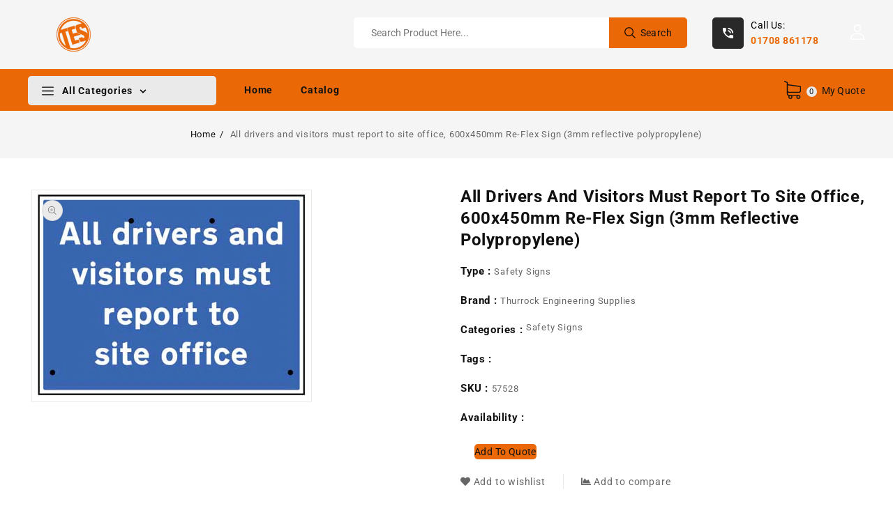

--- FILE ---
content_type: text/html; charset=utf-8
request_url: https://thurrockengineering.com/products/all-drivers-and-visitors-must-report-to-site-office-600x450mm-re-flex-sign-3mm-reflective-polypropylene
body_size: 30751
content:
<!doctype html>
<html class="no-js" lang="en">
   <head>


      <meta charset="utf-8">
      <meta http-equiv="X-UA-Compatible" content="IE=edge">
      <meta name="viewport" content="width=device-width,initial-scale=1">
      <meta name="theme-color" content="">
      <link rel="canonical" href="https://thurrockengineering.com/products/all-drivers-and-visitors-must-report-to-site-office-600x450mm-re-flex-sign-3mm-reflective-polypropylene">
      <link rel="preconnect" href="https://cdn.shopify.com" crossorigin>
      <link rel="preconnect" href="https://fonts.googleapis.com">
      <link rel="preconnect" href="https://fonts.googleapis.com">
      <link rel="preconnect" href="https://fonts.gstatic.com" crossorigin>
      <link href="https://fonts.googleapis.com/css2?family=Poppins:wght@100;200;300;400;500;600;700&display=swap" rel="stylesheet"><link rel="preconnect" href="https://fonts.shopifycdn.com" crossorigin><title>Thurrock Engineering Supplies</title>
      


<meta property="og:site_name" content="Thurrock Engineering Supplies">
<meta property="og:url" content="https://thurrockengineering.com/products/all-drivers-and-visitors-must-report-to-site-office-600x450mm-re-flex-sign-3mm-reflective-polypropylene">
<meta property="og:title" content="All drivers and visitors must report to site office, 600x450mm Re-Flex">
<meta property="og:type" content="product">
<meta property="og:description" content="Supplying the country with site supplies, hand tools, power tools, fixings &amp; fasteners, PPE &amp; workwear since 1990. Free next day despatch on most products within the M25 and South East of England. Next day delivery available for all of the UK"><meta property="og:image" content="http://thurrockengineering.com/cdn/shop/products/57528.jpg?v=1649501868">
  <meta property="og:image:secure_url" content="https://thurrockengineering.com/cdn/shop/products/57528.jpg?v=1649501868">
  <meta property="og:image:width" content="400">
  <meta property="og:image:height" content="303"><meta property="og:price:amount" content="2.09">
  <meta property="og:price:currency" content="GBP"><meta name="twitter:card" content="summary_large_image">
<meta name="twitter:title" content="All drivers and visitors must report to site office, 600x450mm Re-Flex">
<meta name="twitter:description" content="Supplying the country with site supplies, hand tools, power tools, fixings &amp; fasteners, PPE &amp; workwear since 1990. Free next day despatch on most products within the M25 and South East of England. Next day delivery available for all of the UK">

      <link href="//thurrockengineering.com/cdn/shop/t/5/assets/owl.carousel.css?v=30010576059015090371652097069" rel="stylesheet" type="text/css" media="all" /> 
      <link href="//thurrockengineering.com/cdn/shop/t/5/assets/owl.theme.css?v=106192691407598505491652097070" rel="stylesheet" type="text/css" media="all" />
     
      <link rel="stylesheet" href="//thurrockengineering.com/cdn/shop/t/5/assets/component-price.css?v=52572094653544243041652097054" media="print" onload="this.media='all'">
      <link rel="stylesheet" href="//thurrockengineering.com/cdn/shop/t/5/assets/component-cart-notification.css?v=98082155152631210201657278008" media="print" onload="this.media='all'">
     <noscript><link href="//thurrockengineering.com/cdn/shop/t/5/assets/component-cart-notification.css?v=98082155152631210201657278008" rel="stylesheet" type="text/css" media="all" /></noscript>
     
      <link href="//thurrockengineering.com/cdn/shop/t/5/assets/cm-app-styles.css?v=44547927118970300411652097040" rel="stylesheet" type="text/css" media="all" /> <!-- Customer Meta styles, tested on Debut theme -->
      <script src="//thurrockengineering.com/cdn/shop/t/5/assets/product-form.js?v=67332010904971646981652097074" defer="defer"></script>
      <script src="//thurrockengineering.com/cdn/shop/t/5/assets/global.js?v=89547290940333440831652097064" defer="defer"></script>
      <script src="//thurrockengineering.com/cdn/shop/t/5/assets/owl.carousel.min.js?v=114319823024521139561652097070" defer="defer"></script>
      <script src="//thurrockengineering.com/cdn/shop/t/5/assets/cart-notification.js?v=138783175123876376191652097038" defer="defer"></script>
      <script src="//thurrockengineering.com/cdn/shop/t/5/assets/cm-app.min.js?v=61922904883761119711652097040" defer="defer"></script><!-- Customer Meta Javascript code -->
      <script src="//ajax.googleapis.com/ajax/libs/jquery/3.6.0/jquery.min.js" type="text/javascript"></script>
      <script src="//ajax.googleapis.com/ajax/libs/jqueryui/1.8.18/jquery-ui.min.js" type="text/javascript"></script>
      <script src="//code.jquery.com/jquery-latest.min.js" type="text/javascript"></script>
      <link href="//cdnjs.cloudflare.com/ajax/libs/font-awesome/4.7.0/css/font-awesome.min.css" rel="stylesheet" type="text/css" media="all" />
      <script src="//cdnjs.cloudflare.com/ajax/libs/fancybox/2.1.5/jquery.fancybox.min.js" type="text/javascript"></script>
      <link href="//cdnjs.cloudflare.com/ajax/libs/fancybox/2.1.5/jquery.fancybox.min.css" rel="stylesheet" type="text/css" media="all" />
      <link href="//cdn.jsdelivr.net/npm/slick-carousel@1.8.1/slick/slick.css" rel="stylesheet" type="text/css" media="all" />
      <link href="//thurrockengineering.com/cdn/shop/t/5/assets/quickview.css?v=177972443363057071131652097075" rel="stylesheet" type="text/css" media="all" /> 
      <script src="//cdn.jsdelivr.net/npm/slick-carousel@1.8.1/slick/slick.min.js" type="text/javascript"></script>
      <script src="//thurrockengineering.com/cdn/shop/t/5/assets/quickview.js?v=80765256490469103671652097076" type="text/javascript"></script>
      <script>
      
       var content = "\u003cdiv class=\"qv-product-images\"\u003e\u003c\/div\u003e\n\u003cdiv class=\"qv-content\"\u003e\n  \u003cdiv class=\"holder\"\u003e\n    \u003ch1 class=\"qv-product-title\"\u003e\u003c\/h1\u003e\n    \u003cdiv class=\"qv-price\"\u003e\n      \n       \u003cdiv class=\"price-current\"\u003e\n          \u003cdiv class=\"price-currency\"\u003e£\u003c\/div\u003e\n          \u003cdiv class=\"qv-product-price\"\u003e\u003c\/div\u003e\n       \u003c\/div\u003e\n       \u003cdiv class=\"original-price\"\u003e\n   \u003cdiv class=\"price-currency\"\u003e£\u003c\/div\u003e\n    \u003cdiv class=\"qv-product-original-price\"\u003e\u003c\/div\u003e\n    \u003c\/div\u003e\n   \n    \u003c\/div\u003e\n    \u003cdiv class=\"qv-add-to-cart\"\u003e\n      \u003cdiv class=\"qv-product-options\"\u003e\u003c\/div\u003e\n      \u003cdiv class=\"quantity-qv\"\u003e\n        \u003cspan\u003eQuantity\u003c\/span\u003e\u003cinput type=\"number\" class=\"qv-quantity\" value=\"1\" min=\"1\"\u003e\n      \u003c\/div\u003e\n      \u003cinput type=\"submit\" class=\"qv-add-button button\" value=\"Add to quote\"\u003e\n      \u003cdiv class=\"qv-add-to-cart-response\"\u003e\u003c\/div\u003e\n    \u003c\/div\u003e \n     \u003ca class=\"view-product\" href=\"\"\u003e\u003cspan\u003eView Full Product Details\u003c\/span\u003e\u003c\/a\u003e\n  \u003c\/div\u003e\n  \n\u003c\/div\u003e\n\n";
     </script>  
     <!-- Customer Meta styles, tested on Debut theme -->
<link href="//thurrockengineering.com/cdn/shop/t/5/assets/cm-app-styles.css?v=44547927118970300411652097040" rel="stylesheet" type="text/css" media="all" />

<!-- Shopify API, remove it if your theme already included Shopify Ajax API -->
<!-- more info @ https://help.shopify.com/en/themes/development/getting-started/using-ajax-api -->
<script src="//thurrockengineering.com/cdn/shopifycloud/storefront/assets/themes_support/api.jquery-7ab1a3a4.js" type="text/javascript"></script>

<script>
    function addStrings() {
        var cmGeneralStrings = {

            wishlist: {
                count: "({{ count }})"
            },
            compare: {
                count: "({{ count }})"
            },
            confirm_transfer_data: {
                info:  "{{ namespace }}: {{ count }} {{ name }}",
                name_plural: "products",
                name_single: "product"
            }

        };

        window.theme = window.theme || {};
        window.theme.strings = window.theme.strings || {};
        window.theme.strings.general = window.theme.strings.general || {};

        window.theme.strings.general.popups = cmGeneralStrings;

    }


    function addCustomer() {

        window.theme = window.theme || {};
            window.theme.customer = false;

    }

    addStrings();
    addCustomer();

</script>
      <script>window.performance && window.performance.mark && window.performance.mark('shopify.content_for_header.start');</script><meta id="shopify-digital-wallet" name="shopify-digital-wallet" content="/55064264857/digital_wallets/dialog">
<link rel="alternate" type="application/json+oembed" href="https://thurrockengineering.com/products/all-drivers-and-visitors-must-report-to-site-office-600x450mm-re-flex-sign-3mm-reflective-polypropylene.oembed">
<script async="async" src="/checkouts/internal/preloads.js?locale=en-GB"></script>
<script id="shopify-features" type="application/json">{"accessToken":"842cc9e66dfc64950e65528942c7c3ca","betas":["rich-media-storefront-analytics"],"domain":"thurrockengineering.com","predictiveSearch":true,"shopId":55064264857,"locale":"en"}</script>
<script>var Shopify = Shopify || {};
Shopify.shop = "thurrock-engineering-supplies.myshopify.com";
Shopify.locale = "en";
Shopify.currency = {"active":"GBP","rate":"1.0"};
Shopify.country = "GB";
Shopify.theme = {"name":"Hammer installer","id":129788117145,"schema_name":"fashionstore-installer","schema_version":"1.0.0","theme_store_id":null,"role":"main"};
Shopify.theme.handle = "null";
Shopify.theme.style = {"id":null,"handle":null};
Shopify.cdnHost = "thurrockengineering.com/cdn";
Shopify.routes = Shopify.routes || {};
Shopify.routes.root = "/";</script>
<script type="module">!function(o){(o.Shopify=o.Shopify||{}).modules=!0}(window);</script>
<script>!function(o){function n(){var o=[];function n(){o.push(Array.prototype.slice.apply(arguments))}return n.q=o,n}var t=o.Shopify=o.Shopify||{};t.loadFeatures=n(),t.autoloadFeatures=n()}(window);</script>
<script id="shop-js-analytics" type="application/json">{"pageType":"product"}</script>
<script defer="defer" async type="module" src="//thurrockengineering.com/cdn/shopifycloud/shop-js/modules/v2/client.init-shop-cart-sync_BdyHc3Nr.en.esm.js"></script>
<script defer="defer" async type="module" src="//thurrockengineering.com/cdn/shopifycloud/shop-js/modules/v2/chunk.common_Daul8nwZ.esm.js"></script>
<script type="module">
  await import("//thurrockengineering.com/cdn/shopifycloud/shop-js/modules/v2/client.init-shop-cart-sync_BdyHc3Nr.en.esm.js");
await import("//thurrockengineering.com/cdn/shopifycloud/shop-js/modules/v2/chunk.common_Daul8nwZ.esm.js");

  window.Shopify.SignInWithShop?.initShopCartSync?.({"fedCMEnabled":true,"windoidEnabled":true});

</script>
<script>(function() {
  var isLoaded = false;
  function asyncLoad() {
    if (isLoaded) return;
    isLoaded = true;
    var urls = ["https:\/\/cdn.weglot.com\/weglot_script_tag.js?shop=thurrock-engineering-supplies.myshopify.com","https:\/\/easygdpr.b-cdn.net\/v\/1553540745\/gdpr.min.js?shop=thurrock-engineering-supplies.myshopify.com"];
    for (var i = 0; i < urls.length; i++) {
      var s = document.createElement('script');
      s.type = 'text/javascript';
      s.async = true;
      s.src = urls[i];
      var x = document.getElementsByTagName('script')[0];
      x.parentNode.insertBefore(s, x);
    }
  };
  if(window.attachEvent) {
    window.attachEvent('onload', asyncLoad);
  } else {
    window.addEventListener('load', asyncLoad, false);
  }
})();</script>
<script id="__st">var __st={"a":55064264857,"offset":0,"reqid":"cdcb7ada-734a-495a-8b9d-1876c9c86405-1769019389","pageurl":"thurrockengineering.com\/products\/all-drivers-and-visitors-must-report-to-site-office-600x450mm-re-flex-sign-3mm-reflective-polypropylene","u":"4aeb50df1891","p":"product","rtyp":"product","rid":7362415984793};</script>
<script>window.ShopifyPaypalV4VisibilityTracking = true;</script>
<script id="captcha-bootstrap">!function(){'use strict';const t='contact',e='account',n='new_comment',o=[[t,t],['blogs',n],['comments',n],[t,'customer']],c=[[e,'customer_login'],[e,'guest_login'],[e,'recover_customer_password'],[e,'create_customer']],r=t=>t.map((([t,e])=>`form[action*='/${t}']:not([data-nocaptcha='true']) input[name='form_type'][value='${e}']`)).join(','),a=t=>()=>t?[...document.querySelectorAll(t)].map((t=>t.form)):[];function s(){const t=[...o],e=r(t);return a(e)}const i='password',u='form_key',d=['recaptcha-v3-token','g-recaptcha-response','h-captcha-response',i],f=()=>{try{return window.sessionStorage}catch{return}},m='__shopify_v',_=t=>t.elements[u];function p(t,e,n=!1){try{const o=window.sessionStorage,c=JSON.parse(o.getItem(e)),{data:r}=function(t){const{data:e,action:n}=t;return t[m]||n?{data:e,action:n}:{data:t,action:n}}(c);for(const[e,n]of Object.entries(r))t.elements[e]&&(t.elements[e].value=n);n&&o.removeItem(e)}catch(o){console.error('form repopulation failed',{error:o})}}const l='form_type',E='cptcha';function T(t){t.dataset[E]=!0}const w=window,h=w.document,L='Shopify',v='ce_forms',y='captcha';let A=!1;((t,e)=>{const n=(g='f06e6c50-85a8-45c8-87d0-21a2b65856fe',I='https://cdn.shopify.com/shopifycloud/storefront-forms-hcaptcha/ce_storefront_forms_captcha_hcaptcha.v1.5.2.iife.js',D={infoText:'Protected by hCaptcha',privacyText:'Privacy',termsText:'Terms'},(t,e,n)=>{const o=w[L][v],c=o.bindForm;if(c)return c(t,g,e,D).then(n);var r;o.q.push([[t,g,e,D],n]),r=I,A||(h.body.append(Object.assign(h.createElement('script'),{id:'captcha-provider',async:!0,src:r})),A=!0)});var g,I,D;w[L]=w[L]||{},w[L][v]=w[L][v]||{},w[L][v].q=[],w[L][y]=w[L][y]||{},w[L][y].protect=function(t,e){n(t,void 0,e),T(t)},Object.freeze(w[L][y]),function(t,e,n,w,h,L){const[v,y,A,g]=function(t,e,n){const i=e?o:[],u=t?c:[],d=[...i,...u],f=r(d),m=r(i),_=r(d.filter((([t,e])=>n.includes(e))));return[a(f),a(m),a(_),s()]}(w,h,L),I=t=>{const e=t.target;return e instanceof HTMLFormElement?e:e&&e.form},D=t=>v().includes(t);t.addEventListener('submit',(t=>{const e=I(t);if(!e)return;const n=D(e)&&!e.dataset.hcaptchaBound&&!e.dataset.recaptchaBound,o=_(e),c=g().includes(e)&&(!o||!o.value);(n||c)&&t.preventDefault(),c&&!n&&(function(t){try{if(!f())return;!function(t){const e=f();if(!e)return;const n=_(t);if(!n)return;const o=n.value;o&&e.removeItem(o)}(t);const e=Array.from(Array(32),(()=>Math.random().toString(36)[2])).join('');!function(t,e){_(t)||t.append(Object.assign(document.createElement('input'),{type:'hidden',name:u})),t.elements[u].value=e}(t,e),function(t,e){const n=f();if(!n)return;const o=[...t.querySelectorAll(`input[type='${i}']`)].map((({name:t})=>t)),c=[...d,...o],r={};for(const[a,s]of new FormData(t).entries())c.includes(a)||(r[a]=s);n.setItem(e,JSON.stringify({[m]:1,action:t.action,data:r}))}(t,e)}catch(e){console.error('failed to persist form',e)}}(e),e.submit())}));const S=(t,e)=>{t&&!t.dataset[E]&&(n(t,e.some((e=>e===t))),T(t))};for(const o of['focusin','change'])t.addEventListener(o,(t=>{const e=I(t);D(e)&&S(e,y())}));const B=e.get('form_key'),M=e.get(l),P=B&&M;t.addEventListener('DOMContentLoaded',(()=>{const t=y();if(P)for(const e of t)e.elements[l].value===M&&p(e,B);[...new Set([...A(),...v().filter((t=>'true'===t.dataset.shopifyCaptcha))])].forEach((e=>S(e,t)))}))}(h,new URLSearchParams(w.location.search),n,t,e,['guest_login'])})(!0,!0)}();</script>
<script integrity="sha256-4kQ18oKyAcykRKYeNunJcIwy7WH5gtpwJnB7kiuLZ1E=" data-source-attribution="shopify.loadfeatures" defer="defer" src="//thurrockengineering.com/cdn/shopifycloud/storefront/assets/storefront/load_feature-a0a9edcb.js" crossorigin="anonymous"></script>
<script data-source-attribution="shopify.dynamic_checkout.dynamic.init">var Shopify=Shopify||{};Shopify.PaymentButton=Shopify.PaymentButton||{isStorefrontPortableWallets:!0,init:function(){window.Shopify.PaymentButton.init=function(){};var t=document.createElement("script");t.src="https://thurrockengineering.com/cdn/shopifycloud/portable-wallets/latest/portable-wallets.en.js",t.type="module",document.head.appendChild(t)}};
</script>
<script data-source-attribution="shopify.dynamic_checkout.buyer_consent">
  function portableWalletsHideBuyerConsent(e){var t=document.getElementById("shopify-buyer-consent"),n=document.getElementById("shopify-subscription-policy-button");t&&n&&(t.classList.add("hidden"),t.setAttribute("aria-hidden","true"),n.removeEventListener("click",e))}function portableWalletsShowBuyerConsent(e){var t=document.getElementById("shopify-buyer-consent"),n=document.getElementById("shopify-subscription-policy-button");t&&n&&(t.classList.remove("hidden"),t.removeAttribute("aria-hidden"),n.addEventListener("click",e))}window.Shopify?.PaymentButton&&(window.Shopify.PaymentButton.hideBuyerConsent=portableWalletsHideBuyerConsent,window.Shopify.PaymentButton.showBuyerConsent=portableWalletsShowBuyerConsent);
</script>
<script data-source-attribution="shopify.dynamic_checkout.cart.bootstrap">document.addEventListener("DOMContentLoaded",(function(){function t(){return document.querySelector("shopify-accelerated-checkout-cart, shopify-accelerated-checkout")}if(t())Shopify.PaymentButton.init();else{new MutationObserver((function(e,n){t()&&(Shopify.PaymentButton.init(),n.disconnect())})).observe(document.body,{childList:!0,subtree:!0})}}));
</script>
<script id="sections-script" data-sections="main-product,header" defer="defer" src="//thurrockengineering.com/cdn/shop/t/5/compiled_assets/scripts.js?v=716"></script>
<script>window.performance && window.performance.mark && window.performance.mark('shopify.content_for_header.end');</script>

      <style data-shopify>
      @font-face {
  font-family: Roboto;
  font-weight: 400;
  font-style: normal;
  font-display: swap;
  src: url("//thurrockengineering.com/cdn/fonts/roboto/roboto_n4.2019d890f07b1852f56ce63ba45b2db45d852cba.woff2") format("woff2"),
       url("//thurrockengineering.com/cdn/fonts/roboto/roboto_n4.238690e0007583582327135619c5f7971652fa9d.woff") format("woff");
}

      @font-face {
  font-family: Roboto;
  font-weight: 700;
  font-style: normal;
  font-display: swap;
  src: url("//thurrockengineering.com/cdn/fonts/roboto/roboto_n7.f38007a10afbbde8976c4056bfe890710d51dec2.woff2") format("woff2"),
       url("//thurrockengineering.com/cdn/fonts/roboto/roboto_n7.94bfdd3e80c7be00e128703d245c207769d763f9.woff") format("woff");
}

      @font-face {
  font-family: Roboto;
  font-weight: 400;
  font-style: italic;
  font-display: swap;
  src: url("//thurrockengineering.com/cdn/fonts/roboto/roboto_i4.57ce898ccda22ee84f49e6b57ae302250655e2d4.woff2") format("woff2"),
       url("//thurrockengineering.com/cdn/fonts/roboto/roboto_i4.b21f3bd061cbcb83b824ae8c7671a82587b264bf.woff") format("woff");
}

      @font-face {
  font-family: Roboto;
  font-weight: 700;
  font-style: italic;
  font-display: swap;
  src: url("//thurrockengineering.com/cdn/fonts/roboto/roboto_i7.7ccaf9410746f2c53340607c42c43f90a9005937.woff2") format("woff2"),
       url("//thurrockengineering.com/cdn/fonts/roboto/roboto_i7.49ec21cdd7148292bffea74c62c0df6e93551516.woff") format("woff");
}

      @font-face {
  font-family: Oswald;
  font-weight: 400;
  font-style: normal;
  font-display: swap;
  src: url("//thurrockengineering.com/cdn/fonts/oswald/oswald_n4.7760ed7a63e536050f64bb0607ff70ce07a480bd.woff2") format("woff2"),
       url("//thurrockengineering.com/cdn/fonts/oswald/oswald_n4.ae5e497f60fc686568afe76e9ff1872693c533e9.woff") format("woff");
}

      :root {
      --font-body-family: Roboto, sans-serif;
      --font-body-style: normal;
      --font-body-weight: 400;
      --font-heading-family: Oswald, sans-serif;
      --font-heading-style: normal;
      --font-heading-weight: 400;
      --color-base-text: #666666;
      --color-base-text-rgb: 102, 102, 102;
      --color-base-background-1: #eaeaea;
      --color-base-background-1-rgb: 234, 234, 234;
      --color-base-accent-1: #111111;
      --color-base-accent-1-rgb: 17, 17, 17;
      --color-base-accent-2: #ffffff;
      --color-base-accent-2-rgb: 255, 255, 255;
      --color-base-border: #eaeaea;
      --color-base-button-radius: 5px;
      --color-base-header-background: #111111;
      --color-base-button-text: #ffffff;
      --color-base-button-text-hover: #fff;
      --color-base-button-background: #ea6906;
      --color-base-button-background-hover: #111111;
      --color-base-text-opacity-10-percent: #dddddd;
      --color-base-text-opacity-20-percent: #d0d0d0;
      --color-base-text-opacity-55-percent: #a1a1a1;
      --color-base-text-opacity-85-percent: #7a7a7a;
      --color-base-accent-1-opacity-10-percent: #d4d4d4;
      --color-base-accent-2-opacity-10-percent: #ececec;
      --color-rating-empty: #dadada;
      --color-rating-filled: #ffc30e;
      }
      *,
      *::before,
      *::after {
      box-sizing: inherit;
      }
      html {
      box-sizing: border-box;
      font-size: 62.5%;
      height: 100%;
      }
      body {
      display: grid;
      grid-template-rows: auto auto 1fr auto;
      grid-template-columns: 100%;
      min-height: 100%;
      margin: 0;
      font-size: 13px;
      letter-spacing: 0.8px;
      line-height: 22px;
      font-family: var(--font-body-family);
      font-style: var(--font-body-style);
      font-weight: var(--font-body-weight);
      color: var(--color-base-text);
      }
      </style>
      <link href="//thurrockengineering.com/cdn/shop/t/5/assets/base.css?v=15973268737925107671657280368" rel="stylesheet" type="text/css" media="all" />
<link rel="preload" as="font" href="//thurrockengineering.com/cdn/fonts/roboto/roboto_n4.2019d890f07b1852f56ce63ba45b2db45d852cba.woff2" type="font/woff2" crossorigin><link rel="preload" as="font" href="//thurrockengineering.com/cdn/fonts/oswald/oswald_n4.7760ed7a63e536050f64bb0607ff70ce07a480bd.woff2" type="font/woff2" crossorigin>
<link rel="stylesheet" href="//thurrockengineering.com/cdn/shop/t/5/assets/component-predictive-search.css?v=72678283417366289951652097053" media="print" onload="this.media='all'"><script>
         document.documentElement.className = document.documentElement.className.replace('no-js', 'js');
      </script>
   	<script type="text/javascript" src="//thurrockengineering.com/cdn/shop/t/5/assets/globorequestforquote_params.min.js?v=22228762383144268411654787541" ></script>
<script type="text/javascript">
    var GRFQConfigs = GRFQConfigs || {};
    GRFQConfigs.customer = {
        'id': '',
        'email': '',
        'name': ''
    };
    GRFQConfigs.pageempty = "Your quote is currently empty."
    GRFQConfigs.product = {"id":7362415984793,"title":"All drivers and visitors must report to site office, 600x450mm Re-Flex Sign (3mm reflective polypropylene)","handle":"all-drivers-and-visitors-must-report-to-site-office-600x450mm-re-flex-sign-3mm-reflective-polypropylene","description":"","published_at":"2022-04-09T11:57:47+01:00","created_at":"2022-04-09T11:57:48+01:00","vendor":"Thurrock Engineering Supplies","type":"Safety Signs","tags":[],"price":209,"price_min":209,"price_max":209,"available":true,"price_varies":false,"compare_at_price":null,"compare_at_price_min":0,"compare_at_price_max":0,"compare_at_price_varies":false,"variants":[{"id":42031910158489,"title":"Default Title","option1":"Default Title","option2":null,"option3":null,"sku":"57528","requires_shipping":true,"taxable":true,"featured_image":null,"available":true,"name":"All drivers and visitors must report to site office, 600x450mm Re-Flex Sign (3mm reflective polypropylene)","public_title":null,"options":["Default Title"],"price":209,"weight":0,"compare_at_price":null,"inventory_management":null,"barcode":null,"requires_selling_plan":false,"selling_plan_allocations":[]}],"images":["\/\/thurrockengineering.com\/cdn\/shop\/products\/57528.jpg?v=1649501868"],"featured_image":"\/\/thurrockengineering.com\/cdn\/shop\/products\/57528.jpg?v=1649501868","options":["Title"],"media":[{"alt":null,"id":26696147992729,"position":1,"preview_image":{"aspect_ratio":1.32,"height":303,"width":400,"src":"\/\/thurrockengineering.com\/cdn\/shop\/products\/57528.jpg?v=1649501868"},"aspect_ratio":1.32,"height":303,"media_type":"image","src":"\/\/thurrockengineering.com\/cdn\/shop\/products\/57528.jpg?v=1649501868","width":400}],"requires_selling_plan":false,"selling_plan_groups":[],"content":""};
            GRFQConfigs.product.selected_or_first_available_variant = {"id":42031910158489,"title":"Default Title","option1":"Default Title","option2":null,"option3":null,"sku":"57528","requires_shipping":true,"taxable":true,"featured_image":null,"available":true,"name":"All drivers and visitors must report to site office, 600x450mm Re-Flex Sign (3mm reflective polypropylene)","public_title":null,"options":["Default Title"],"price":209,"weight":0,"compare_at_price":null,"inventory_management":null,"barcode":null,"requires_selling_plan":false,"selling_plan_allocations":[]};            GRFQConfigs.cartItems = [];
        if(typeof GRFQConfigs.lang_translations.find(x => x.code == Shopify.locale) != "undefined"){
        GRFQConfigs.translations = GRFQConfigs.lang_translations.find(x => x.code == Shopify.locale);
    }else{
        GRFQConfigs.translations = GRFQConfigs.translation_default;
    }
</script>
<script type="text/javascript" src="//thurrockengineering.com/cdn/shop/t/5/assets/globorequestforquote.min.js?v=17970079773956866831654787200" defer="defer"></script>
    <script> 
        if(typeof GRFQConfigs.product['collection'] === 'undefined') 
            GRFQConfigs.product['collection'] = []; 
        GRFQConfigs.product['collection'].push('306216927385'); 
    </script> 

<link href="//thurrockengineering.com/cdn/shop/t/5/assets/globorequestforquote.css?v=55097335395006966941654787197" rel="stylesheet" type="text/css" media="all" /><div id="grfq-styles"></div>
<style>
    .rfq-btn{
        background: ;
        color: ;
        font-size: px;
    }
    :root{
            }
</style>
<script type="text/javascript">
	var storeifyRequestaquote = storeifyRequestaquote || {};
	storeifyRequestaquote.locale = "en";
	storeifyRequestaquote.shop_domain = "thurrockengineering.com";
	storeifyRequestaquote.shop_url = "https:\/\/thurrockengineering.com";
	
	  storeifyRequestaquote.product = {"id":7362415984793,"title":"All drivers and visitors must report to site office, 600x450mm Re-Flex Sign (3mm reflective polypropylene)","handle":"all-drivers-and-visitors-must-report-to-site-office-600x450mm-re-flex-sign-3mm-reflective-polypropylene","description":"","published_at":"2022-04-09T11:57:47+01:00","created_at":"2022-04-09T11:57:48+01:00","vendor":"Thurrock Engineering Supplies","type":"Safety Signs","tags":[],"price":209,"price_min":209,"price_max":209,"available":true,"price_varies":false,"compare_at_price":null,"compare_at_price_min":0,"compare_at_price_max":0,"compare_at_price_varies":false,"variants":[{"id":42031910158489,"title":"Default Title","option1":"Default Title","option2":null,"option3":null,"sku":"57528","requires_shipping":true,"taxable":true,"featured_image":null,"available":true,"name":"All drivers and visitors must report to site office, 600x450mm Re-Flex Sign (3mm reflective polypropylene)","public_title":null,"options":["Default Title"],"price":209,"weight":0,"compare_at_price":null,"inventory_management":null,"barcode":null,"requires_selling_plan":false,"selling_plan_allocations":[]}],"images":["\/\/thurrockengineering.com\/cdn\/shop\/products\/57528.jpg?v=1649501868"],"featured_image":"\/\/thurrockengineering.com\/cdn\/shop\/products\/57528.jpg?v=1649501868","options":["Title"],"media":[{"alt":null,"id":26696147992729,"position":1,"preview_image":{"aspect_ratio":1.32,"height":303,"width":400,"src":"\/\/thurrockengineering.com\/cdn\/shop\/products\/57528.jpg?v=1649501868"},"aspect_ratio":1.32,"height":303,"media_type":"image","src":"\/\/thurrockengineering.com\/cdn\/shop\/products\/57528.jpg?v=1649501868","width":400}],"requires_selling_plan":false,"selling_plan_groups":[],"content":""};
	  storeifyRequestaquote.product.options = [{"name":"Title","position":1,"values":["Default Title"]}];
	  
	    storeifyRequestaquote.product.variants[0].inventory_management = '';
	    storeifyRequestaquote.product.variants[0].inventory_quantity = 100;
	    storeifyRequestaquote.product.variants[0].inventory_policy = 'deny';
	  
	  
	   storeifyRequestaquote.product.collection = [306216927385];
	
	
	

	storeifyRequestaquote.page = {
	type : 'product',
	path : '/products/all-drivers-and-visitors-must-report-to-site-office-600x450mm-re-flex-sign-3mm-reflective-polypropylene',
	};
	storeifyRequestaquote.money_format = '£{{amount}}';
	storeifyRequestaquote.collections = {};
	storeifyRequestaquote.storeify_requestaquote_json = "//thurrockengineering.com/cdn/shop/t/5/assets/storeify-requestaquote-json.js?v=31619895502357320641655729053";
	storeifyRequestaquote.root_url = '/';
				   storeifyRequestaquote.lang = {"btn_addquote":"Add to Quote","call_for_price":"Request a quote","btn_view":"View Quote","btn_continue":"Continue Shop","add_title":"Add \"{{product}}\" to quote","tbl_name":"Name","tbl_sku":"Sku","tbl_option":"Option","tbl_qty":"QTY","quote_empty":"Your quote is currently empty.","your_price":"Your Price","old_price":"Price","print":"Print PDF","total":"Total","btn_see_price":"Login to see price","draft_order":"Draft Order","date":"Date","status":"Status","view":"View","quote_history":"Quote history","load_more":"Load more >>","subtotal":"Subtotal","total_tax":"Total Tax","excl_shipping":"(Excl. Shipping)","excl_tax_shipping":"(Excl. Tax & Shipping)"};	storeifyRequestaquote.show_input_price = 0;	storeifyRequestaquote.hide_variants_outofstock = 0;
</script>
<link rel="stylesheet" href="//thurrockengineering.com/cdn/shop/t/5/assets/storeify-requestaquote-styles.css?v=17570666720065373511655729050" type="text/css"  media="all">
<link id="storeify-requestaquote-hidden" href="//thurrockengineering.com/cdn/shop/t/5/assets/storeify-requestaquote-hidden.css?v=10162804579815599661655728543" type="text/css" media="all">

<style type="text/css">.product-recommendations .price{display: none !important;}</style>
<style type="text/css" id="ify-style-remove">
.product__prices,.price-box,#comparePrice-product-template,#ProductPrice-product-template,#ProductPrice,.product-price,.product__price,#productPrice-product-template,.product__current-price,.product-thumb-caption-price-current,.product-item-caption-price-current,.grid-product__price,span.price,span.product-price,.productitem--price,.product-pricing,span.money,.product-item__price,.product-list-item-price,p.price,div.price,.product-meta__prices,div.product-price,span#price,.price.money,h3.price,a.price,.price-area,.product-item-price,.pricearea,.collectionGrid .collectionBlock-info > p,#ComparePrice,.product--price-wrapper,.product-page--price-wrapper,.color--shop-accent.font-size--s.t--meta.f--main,.ComparePrice,.ProductPrice,.prodThumb .title span:last-child,.price,.product-single__price-product-template,.product-info-price,.price-money,.prod-price,#price-field,.product-grid--price,.prices,.pricing,#product-price,.money-styling,.compare-at-price,.product-item--price,.card__price,.product-card__price,.product-price__price,.product-item__price-wrapper,.product-single__price,.grid-product__price-wrap,a.grid-link,p.grid-link__meta{visibility: hidden !important;opacity: 0 !important;}
</style>

<!-- GSSTART CFP code start. Do not change -->
<script type="text/javascript"> gsProductId = "7362415984793"; gsCustomerId = ""; gsShopName = "thurrock-engineering-supplies.myshopify.com";   gsProductName = "All drivers and visitors must report to site office, 600x450mm Re-Flex Sign (3mm reflective polypropylene)";
  gsProductHandle = "all-drivers-and-visitors-must-report-to-site-office-600x450mm-re-flex-sign-3mm-reflective-polypropylene"; gsProductPrice = "209";  gsProductImage = "//thurrockengineering.com/cdn/shop/products/57528_small.jpg?v=1649501868"; </script><script   type="text/javascript" charset="utf-8" src="https://gravity-software.com/js/shopify/cfp_refactored35207.js?v=774f65fba6b13faf58392058bc4fd6aa"></script> <link rel="stylesheet" href="https://gravity-software.com/js/shopify/jqueryui/jquery-uinew.min35207.css?v=774f65fba6b13faf58392058bc4fd6aa"/> 
<!-- CFP code end. Do not change GSEND -->



					
<link href="https://monorail-edge.shopifysvc.com" rel="dns-prefetch">
<script>(function(){if ("sendBeacon" in navigator && "performance" in window) {try {var session_token_from_headers = performance.getEntriesByType('navigation')[0].serverTiming.find(x => x.name == '_s').description;} catch {var session_token_from_headers = undefined;}var session_cookie_matches = document.cookie.match(/_shopify_s=([^;]*)/);var session_token_from_cookie = session_cookie_matches && session_cookie_matches.length === 2 ? session_cookie_matches[1] : "";var session_token = session_token_from_headers || session_token_from_cookie || "";function handle_abandonment_event(e) {var entries = performance.getEntries().filter(function(entry) {return /monorail-edge.shopifysvc.com/.test(entry.name);});if (!window.abandonment_tracked && entries.length === 0) {window.abandonment_tracked = true;var currentMs = Date.now();var navigation_start = performance.timing.navigationStart;var payload = {shop_id: 55064264857,url: window.location.href,navigation_start,duration: currentMs - navigation_start,session_token,page_type: "product"};window.navigator.sendBeacon("https://monorail-edge.shopifysvc.com/v1/produce", JSON.stringify({schema_id: "online_store_buyer_site_abandonment/1.1",payload: payload,metadata: {event_created_at_ms: currentMs,event_sent_at_ms: currentMs}}));}}window.addEventListener('pagehide', handle_abandonment_event);}}());</script>
<script id="web-pixels-manager-setup">(function e(e,d,r,n,o){if(void 0===o&&(o={}),!Boolean(null===(a=null===(i=window.Shopify)||void 0===i?void 0:i.analytics)||void 0===a?void 0:a.replayQueue)){var i,a;window.Shopify=window.Shopify||{};var t=window.Shopify;t.analytics=t.analytics||{};var s=t.analytics;s.replayQueue=[],s.publish=function(e,d,r){return s.replayQueue.push([e,d,r]),!0};try{self.performance.mark("wpm:start")}catch(e){}var l=function(){var e={modern:/Edge?\/(1{2}[4-9]|1[2-9]\d|[2-9]\d{2}|\d{4,})\.\d+(\.\d+|)|Firefox\/(1{2}[4-9]|1[2-9]\d|[2-9]\d{2}|\d{4,})\.\d+(\.\d+|)|Chrom(ium|e)\/(9{2}|\d{3,})\.\d+(\.\d+|)|(Maci|X1{2}).+ Version\/(15\.\d+|(1[6-9]|[2-9]\d|\d{3,})\.\d+)([,.]\d+|)( \(\w+\)|)( Mobile\/\w+|) Safari\/|Chrome.+OPR\/(9{2}|\d{3,})\.\d+\.\d+|(CPU[ +]OS|iPhone[ +]OS|CPU[ +]iPhone|CPU IPhone OS|CPU iPad OS)[ +]+(15[._]\d+|(1[6-9]|[2-9]\d|\d{3,})[._]\d+)([._]\d+|)|Android:?[ /-](13[3-9]|1[4-9]\d|[2-9]\d{2}|\d{4,})(\.\d+|)(\.\d+|)|Android.+Firefox\/(13[5-9]|1[4-9]\d|[2-9]\d{2}|\d{4,})\.\d+(\.\d+|)|Android.+Chrom(ium|e)\/(13[3-9]|1[4-9]\d|[2-9]\d{2}|\d{4,})\.\d+(\.\d+|)|SamsungBrowser\/([2-9]\d|\d{3,})\.\d+/,legacy:/Edge?\/(1[6-9]|[2-9]\d|\d{3,})\.\d+(\.\d+|)|Firefox\/(5[4-9]|[6-9]\d|\d{3,})\.\d+(\.\d+|)|Chrom(ium|e)\/(5[1-9]|[6-9]\d|\d{3,})\.\d+(\.\d+|)([\d.]+$|.*Safari\/(?![\d.]+ Edge\/[\d.]+$))|(Maci|X1{2}).+ Version\/(10\.\d+|(1[1-9]|[2-9]\d|\d{3,})\.\d+)([,.]\d+|)( \(\w+\)|)( Mobile\/\w+|) Safari\/|Chrome.+OPR\/(3[89]|[4-9]\d|\d{3,})\.\d+\.\d+|(CPU[ +]OS|iPhone[ +]OS|CPU[ +]iPhone|CPU IPhone OS|CPU iPad OS)[ +]+(10[._]\d+|(1[1-9]|[2-9]\d|\d{3,})[._]\d+)([._]\d+|)|Android:?[ /-](13[3-9]|1[4-9]\d|[2-9]\d{2}|\d{4,})(\.\d+|)(\.\d+|)|Mobile Safari.+OPR\/([89]\d|\d{3,})\.\d+\.\d+|Android.+Firefox\/(13[5-9]|1[4-9]\d|[2-9]\d{2}|\d{4,})\.\d+(\.\d+|)|Android.+Chrom(ium|e)\/(13[3-9]|1[4-9]\d|[2-9]\d{2}|\d{4,})\.\d+(\.\d+|)|Android.+(UC? ?Browser|UCWEB|U3)[ /]?(15\.([5-9]|\d{2,})|(1[6-9]|[2-9]\d|\d{3,})\.\d+)\.\d+|SamsungBrowser\/(5\.\d+|([6-9]|\d{2,})\.\d+)|Android.+MQ{2}Browser\/(14(\.(9|\d{2,})|)|(1[5-9]|[2-9]\d|\d{3,})(\.\d+|))(\.\d+|)|K[Aa][Ii]OS\/(3\.\d+|([4-9]|\d{2,})\.\d+)(\.\d+|)/},d=e.modern,r=e.legacy,n=navigator.userAgent;return n.match(d)?"modern":n.match(r)?"legacy":"unknown"}(),u="modern"===l?"modern":"legacy",c=(null!=n?n:{modern:"",legacy:""})[u],f=function(e){return[e.baseUrl,"/wpm","/b",e.hashVersion,"modern"===e.buildTarget?"m":"l",".js"].join("")}({baseUrl:d,hashVersion:r,buildTarget:u}),m=function(e){var d=e.version,r=e.bundleTarget,n=e.surface,o=e.pageUrl,i=e.monorailEndpoint;return{emit:function(e){var a=e.status,t=e.errorMsg,s=(new Date).getTime(),l=JSON.stringify({metadata:{event_sent_at_ms:s},events:[{schema_id:"web_pixels_manager_load/3.1",payload:{version:d,bundle_target:r,page_url:o,status:a,surface:n,error_msg:t},metadata:{event_created_at_ms:s}}]});if(!i)return console&&console.warn&&console.warn("[Web Pixels Manager] No Monorail endpoint provided, skipping logging."),!1;try{return self.navigator.sendBeacon.bind(self.navigator)(i,l)}catch(e){}var u=new XMLHttpRequest;try{return u.open("POST",i,!0),u.setRequestHeader("Content-Type","text/plain"),u.send(l),!0}catch(e){return console&&console.warn&&console.warn("[Web Pixels Manager] Got an unhandled error while logging to Monorail."),!1}}}}({version:r,bundleTarget:l,surface:e.surface,pageUrl:self.location.href,monorailEndpoint:e.monorailEndpoint});try{o.browserTarget=l,function(e){var d=e.src,r=e.async,n=void 0===r||r,o=e.onload,i=e.onerror,a=e.sri,t=e.scriptDataAttributes,s=void 0===t?{}:t,l=document.createElement("script"),u=document.querySelector("head"),c=document.querySelector("body");if(l.async=n,l.src=d,a&&(l.integrity=a,l.crossOrigin="anonymous"),s)for(var f in s)if(Object.prototype.hasOwnProperty.call(s,f))try{l.dataset[f]=s[f]}catch(e){}if(o&&l.addEventListener("load",o),i&&l.addEventListener("error",i),u)u.appendChild(l);else{if(!c)throw new Error("Did not find a head or body element to append the script");c.appendChild(l)}}({src:f,async:!0,onload:function(){if(!function(){var e,d;return Boolean(null===(d=null===(e=window.Shopify)||void 0===e?void 0:e.analytics)||void 0===d?void 0:d.initialized)}()){var d=window.webPixelsManager.init(e)||void 0;if(d){var r=window.Shopify.analytics;r.replayQueue.forEach((function(e){var r=e[0],n=e[1],o=e[2];d.publishCustomEvent(r,n,o)})),r.replayQueue=[],r.publish=d.publishCustomEvent,r.visitor=d.visitor,r.initialized=!0}}},onerror:function(){return m.emit({status:"failed",errorMsg:"".concat(f," has failed to load")})},sri:function(e){var d=/^sha384-[A-Za-z0-9+/=]+$/;return"string"==typeof e&&d.test(e)}(c)?c:"",scriptDataAttributes:o}),m.emit({status:"loading"})}catch(e){m.emit({status:"failed",errorMsg:(null==e?void 0:e.message)||"Unknown error"})}}})({shopId: 55064264857,storefrontBaseUrl: "https://thurrockengineering.com",extensionsBaseUrl: "https://extensions.shopifycdn.com/cdn/shopifycloud/web-pixels-manager",monorailEndpoint: "https://monorail-edge.shopifysvc.com/unstable/produce_batch",surface: "storefront-renderer",enabledBetaFlags: ["2dca8a86"],webPixelsConfigList: [{"id":"189464956","eventPayloadVersion":"v1","runtimeContext":"LAX","scriptVersion":"1","type":"CUSTOM","privacyPurposes":["ANALYTICS"],"name":"Google Analytics tag (migrated)"},{"id":"shopify-app-pixel","configuration":"{}","eventPayloadVersion":"v1","runtimeContext":"STRICT","scriptVersion":"0450","apiClientId":"shopify-pixel","type":"APP","privacyPurposes":["ANALYTICS","MARKETING"]},{"id":"shopify-custom-pixel","eventPayloadVersion":"v1","runtimeContext":"LAX","scriptVersion":"0450","apiClientId":"shopify-pixel","type":"CUSTOM","privacyPurposes":["ANALYTICS","MARKETING"]}],isMerchantRequest: false,initData: {"shop":{"name":"Thurrock Engineering Supplies","paymentSettings":{"currencyCode":"GBP"},"myshopifyDomain":"thurrock-engineering-supplies.myshopify.com","countryCode":"GB","storefrontUrl":"https:\/\/thurrockengineering.com"},"customer":null,"cart":null,"checkout":null,"productVariants":[{"price":{"amount":2.09,"currencyCode":"GBP"},"product":{"title":"All drivers and visitors must report to site office, 600x450mm Re-Flex Sign (3mm reflective polypropylene)","vendor":"Thurrock Engineering Supplies","id":"7362415984793","untranslatedTitle":"All drivers and visitors must report to site office, 600x450mm Re-Flex Sign (3mm reflective polypropylene)","url":"\/products\/all-drivers-and-visitors-must-report-to-site-office-600x450mm-re-flex-sign-3mm-reflective-polypropylene","type":"Safety Signs"},"id":"42031910158489","image":{"src":"\/\/thurrockengineering.com\/cdn\/shop\/products\/57528.jpg?v=1649501868"},"sku":"57528","title":"Default Title","untranslatedTitle":"Default Title"}],"purchasingCompany":null},},"https://thurrockengineering.com/cdn","fcfee988w5aeb613cpc8e4bc33m6693e112",{"modern":"","legacy":""},{"shopId":"55064264857","storefrontBaseUrl":"https:\/\/thurrockengineering.com","extensionBaseUrl":"https:\/\/extensions.shopifycdn.com\/cdn\/shopifycloud\/web-pixels-manager","surface":"storefront-renderer","enabledBetaFlags":"[\"2dca8a86\"]","isMerchantRequest":"false","hashVersion":"fcfee988w5aeb613cpc8e4bc33m6693e112","publish":"custom","events":"[[\"page_viewed\",{}],[\"product_viewed\",{\"productVariant\":{\"price\":{\"amount\":2.09,\"currencyCode\":\"GBP\"},\"product\":{\"title\":\"All drivers and visitors must report to site office, 600x450mm Re-Flex Sign (3mm reflective polypropylene)\",\"vendor\":\"Thurrock Engineering Supplies\",\"id\":\"7362415984793\",\"untranslatedTitle\":\"All drivers and visitors must report to site office, 600x450mm Re-Flex Sign (3mm reflective polypropylene)\",\"url\":\"\/products\/all-drivers-and-visitors-must-report-to-site-office-600x450mm-re-flex-sign-3mm-reflective-polypropylene\",\"type\":\"Safety Signs\"},\"id\":\"42031910158489\",\"image\":{\"src\":\"\/\/thurrockengineering.com\/cdn\/shop\/products\/57528.jpg?v=1649501868\"},\"sku\":\"57528\",\"title\":\"Default Title\",\"untranslatedTitle\":\"Default Title\"}}]]"});</script><script>
  window.ShopifyAnalytics = window.ShopifyAnalytics || {};
  window.ShopifyAnalytics.meta = window.ShopifyAnalytics.meta || {};
  window.ShopifyAnalytics.meta.currency = 'GBP';
  var meta = {"product":{"id":7362415984793,"gid":"gid:\/\/shopify\/Product\/7362415984793","vendor":"Thurrock Engineering Supplies","type":"Safety Signs","handle":"all-drivers-and-visitors-must-report-to-site-office-600x450mm-re-flex-sign-3mm-reflective-polypropylene","variants":[{"id":42031910158489,"price":209,"name":"All drivers and visitors must report to site office, 600x450mm Re-Flex Sign (3mm reflective polypropylene)","public_title":null,"sku":"57528"}],"remote":false},"page":{"pageType":"product","resourceType":"product","resourceId":7362415984793,"requestId":"cdcb7ada-734a-495a-8b9d-1876c9c86405-1769019389"}};
  for (var attr in meta) {
    window.ShopifyAnalytics.meta[attr] = meta[attr];
  }
</script>
<script class="analytics">
  (function () {
    var customDocumentWrite = function(content) {
      var jquery = null;

      if (window.jQuery) {
        jquery = window.jQuery;
      } else if (window.Checkout && window.Checkout.$) {
        jquery = window.Checkout.$;
      }

      if (jquery) {
        jquery('body').append(content);
      }
    };

    var hasLoggedConversion = function(token) {
      if (token) {
        return document.cookie.indexOf('loggedConversion=' + token) !== -1;
      }
      return false;
    }

    var setCookieIfConversion = function(token) {
      if (token) {
        var twoMonthsFromNow = new Date(Date.now());
        twoMonthsFromNow.setMonth(twoMonthsFromNow.getMonth() + 2);

        document.cookie = 'loggedConversion=' + token + '; expires=' + twoMonthsFromNow;
      }
    }

    var trekkie = window.ShopifyAnalytics.lib = window.trekkie = window.trekkie || [];
    if (trekkie.integrations) {
      return;
    }
    trekkie.methods = [
      'identify',
      'page',
      'ready',
      'track',
      'trackForm',
      'trackLink'
    ];
    trekkie.factory = function(method) {
      return function() {
        var args = Array.prototype.slice.call(arguments);
        args.unshift(method);
        trekkie.push(args);
        return trekkie;
      };
    };
    for (var i = 0; i < trekkie.methods.length; i++) {
      var key = trekkie.methods[i];
      trekkie[key] = trekkie.factory(key);
    }
    trekkie.load = function(config) {
      trekkie.config = config || {};
      trekkie.config.initialDocumentCookie = document.cookie;
      var first = document.getElementsByTagName('script')[0];
      var script = document.createElement('script');
      script.type = 'text/javascript';
      script.onerror = function(e) {
        var scriptFallback = document.createElement('script');
        scriptFallback.type = 'text/javascript';
        scriptFallback.onerror = function(error) {
                var Monorail = {
      produce: function produce(monorailDomain, schemaId, payload) {
        var currentMs = new Date().getTime();
        var event = {
          schema_id: schemaId,
          payload: payload,
          metadata: {
            event_created_at_ms: currentMs,
            event_sent_at_ms: currentMs
          }
        };
        return Monorail.sendRequest("https://" + monorailDomain + "/v1/produce", JSON.stringify(event));
      },
      sendRequest: function sendRequest(endpointUrl, payload) {
        // Try the sendBeacon API
        if (window && window.navigator && typeof window.navigator.sendBeacon === 'function' && typeof window.Blob === 'function' && !Monorail.isIos12()) {
          var blobData = new window.Blob([payload], {
            type: 'text/plain'
          });

          if (window.navigator.sendBeacon(endpointUrl, blobData)) {
            return true;
          } // sendBeacon was not successful

        } // XHR beacon

        var xhr = new XMLHttpRequest();

        try {
          xhr.open('POST', endpointUrl);
          xhr.setRequestHeader('Content-Type', 'text/plain');
          xhr.send(payload);
        } catch (e) {
          console.log(e);
        }

        return false;
      },
      isIos12: function isIos12() {
        return window.navigator.userAgent.lastIndexOf('iPhone; CPU iPhone OS 12_') !== -1 || window.navigator.userAgent.lastIndexOf('iPad; CPU OS 12_') !== -1;
      }
    };
    Monorail.produce('monorail-edge.shopifysvc.com',
      'trekkie_storefront_load_errors/1.1',
      {shop_id: 55064264857,
      theme_id: 129788117145,
      app_name: "storefront",
      context_url: window.location.href,
      source_url: "//thurrockengineering.com/cdn/s/trekkie.storefront.cd680fe47e6c39ca5d5df5f0a32d569bc48c0f27.min.js"});

        };
        scriptFallback.async = true;
        scriptFallback.src = '//thurrockengineering.com/cdn/s/trekkie.storefront.cd680fe47e6c39ca5d5df5f0a32d569bc48c0f27.min.js';
        first.parentNode.insertBefore(scriptFallback, first);
      };
      script.async = true;
      script.src = '//thurrockengineering.com/cdn/s/trekkie.storefront.cd680fe47e6c39ca5d5df5f0a32d569bc48c0f27.min.js';
      first.parentNode.insertBefore(script, first);
    };
    trekkie.load(
      {"Trekkie":{"appName":"storefront","development":false,"defaultAttributes":{"shopId":55064264857,"isMerchantRequest":null,"themeId":129788117145,"themeCityHash":"12432957908844040260","contentLanguage":"en","currency":"GBP","eventMetadataId":"9240a64c-c4d9-4cfc-8ae6-8346ba0ad98c"},"isServerSideCookieWritingEnabled":true,"monorailRegion":"shop_domain","enabledBetaFlags":["65f19447"]},"Session Attribution":{},"S2S":{"facebookCapiEnabled":false,"source":"trekkie-storefront-renderer","apiClientId":580111}}
    );

    var loaded = false;
    trekkie.ready(function() {
      if (loaded) return;
      loaded = true;

      window.ShopifyAnalytics.lib = window.trekkie;

      var originalDocumentWrite = document.write;
      document.write = customDocumentWrite;
      try { window.ShopifyAnalytics.merchantGoogleAnalytics.call(this); } catch(error) {};
      document.write = originalDocumentWrite;

      window.ShopifyAnalytics.lib.page(null,{"pageType":"product","resourceType":"product","resourceId":7362415984793,"requestId":"cdcb7ada-734a-495a-8b9d-1876c9c86405-1769019389","shopifyEmitted":true});

      var match = window.location.pathname.match(/checkouts\/(.+)\/(thank_you|post_purchase)/)
      var token = match? match[1]: undefined;
      if (!hasLoggedConversion(token)) {
        setCookieIfConversion(token);
        window.ShopifyAnalytics.lib.track("Viewed Product",{"currency":"GBP","variantId":42031910158489,"productId":7362415984793,"productGid":"gid:\/\/shopify\/Product\/7362415984793","name":"All drivers and visitors must report to site office, 600x450mm Re-Flex Sign (3mm reflective polypropylene)","price":"2.09","sku":"57528","brand":"Thurrock Engineering Supplies","variant":null,"category":"Safety Signs","nonInteraction":true,"remote":false},undefined,undefined,{"shopifyEmitted":true});
      window.ShopifyAnalytics.lib.track("monorail:\/\/trekkie_storefront_viewed_product\/1.1",{"currency":"GBP","variantId":42031910158489,"productId":7362415984793,"productGid":"gid:\/\/shopify\/Product\/7362415984793","name":"All drivers and visitors must report to site office, 600x450mm Re-Flex Sign (3mm reflective polypropylene)","price":"2.09","sku":"57528","brand":"Thurrock Engineering Supplies","variant":null,"category":"Safety Signs","nonInteraction":true,"remote":false,"referer":"https:\/\/thurrockengineering.com\/products\/all-drivers-and-visitors-must-report-to-site-office-600x450mm-re-flex-sign-3mm-reflective-polypropylene"});
      }
    });


        var eventsListenerScript = document.createElement('script');
        eventsListenerScript.async = true;
        eventsListenerScript.src = "//thurrockengineering.com/cdn/shopifycloud/storefront/assets/shop_events_listener-3da45d37.js";
        document.getElementsByTagName('head')[0].appendChild(eventsListenerScript);

})();</script>
  <script>
  if (!window.ga || (window.ga && typeof window.ga !== 'function')) {
    window.ga = function ga() {
      (window.ga.q = window.ga.q || []).push(arguments);
      if (window.Shopify && window.Shopify.analytics && typeof window.Shopify.analytics.publish === 'function') {
        window.Shopify.analytics.publish("ga_stub_called", {}, {sendTo: "google_osp_migration"});
      }
      console.error("Shopify's Google Analytics stub called with:", Array.from(arguments), "\nSee https://help.shopify.com/manual/promoting-marketing/pixels/pixel-migration#google for more information.");
    };
    if (window.Shopify && window.Shopify.analytics && typeof window.Shopify.analytics.publish === 'function') {
      window.Shopify.analytics.publish("ga_stub_initialized", {}, {sendTo: "google_osp_migration"});
    }
  }
</script>
<script
  defer
  src="https://thurrockengineering.com/cdn/shopifycloud/perf-kit/shopify-perf-kit-3.0.4.min.js"
  data-application="storefront-renderer"
  data-shop-id="55064264857"
  data-render-region="gcp-us-east1"
  data-page-type="product"
  data-theme-instance-id="129788117145"
  data-theme-name="fashionstore-installer"
  data-theme-version="1.0.0"
  data-monorail-region="shop_domain"
  data-resource-timing-sampling-rate="10"
  data-shs="true"
  data-shs-beacon="true"
  data-shs-export-with-fetch="true"
  data-shs-logs-sample-rate="1"
  data-shs-beacon-endpoint="https://thurrockengineering.com/api/collect"
></script>
</head>
   <style>
      .rotating {
      background-image: url(//thurrockengineering.com/cdn/shopifycloud/storefront/assets/no-image-2048-a2addb12.gif);
      }
      .wdloader {
      background-color: #ffffff;
      }
   </style>
   <body class="template-product ">
      
      <a class="skip-to-content-link button visually-hidden" href="#MainContent">
      Skip to content
      </a>
     
     <div id="shopify-section-announcement-bar" class="shopify-section">  </div>
<cart-notification>
  
    <div id="cart-notification" class="cart-notification focus-inset" aria-modal="true" aria-label="Item added to your cart" role="dialog" tabindex="-1">
      <div class="cart-notification-wrapper">
      <div class="cart-notification-inner">
      <div class="cart-notification__header">
<!--         <h2 class="cart-notification__heading caption-large"><svg class="icon icon-checkmark" aria-hidden="true" focusable="false" xmlns="http://www.w3.org/2000/svg" viewBox="0 0 12 9">
  <path fill-rule="evenodd" clip-rule="evenodd" d="M11.35.643a.5.5 0 01.006.707l-6.77 6.886a.5.5 0 01-.719-.006L.638 4.845a.5.5 0 11.724-.69l2.872 3.011 6.41-6.517a.5.5 0 01.707-.006h-.001z" fill="currentColor"/>
</svg>
Item added to your cart</h2> -->
        <button type="button" class="cart-notification__close modal__close-button link link--text focus-inset" aria-label="Close">
          <svg class="icon icon-close" aria-hidden="true" focusable="false"><use href="#icon-close"></svg>
        </button>
      </div>
      <div id="cart-notification-product" class="cart-notification-product"></div>
      <div class="cart-notification__links">
        <a href="/cart" id="cart-notification-button" class="button button--secondary button--full-width"></a>
        <form action="/cart" method="post" id="cart">
          <button class="button button--primary button--full-width" name="checkout" form="cart">Check out</button>
        </form>
        <button type="button" class="link button-label">Continue shopping</button>
      </div>
        </div>
        
    </div>
  </div>
</cart-notification>
<style data-shopify>
 .cart-notification {
     display: none;
  }
</style>
<div id="shopify-section-header" class="shopify-section"><link rel="stylesheet" href="//thurrockengineering.com/cdn/shop/t/5/assets/component-list-menu.css?v=169673901675088069711652097048" media="print" onload="this.media='all'">
<link rel="stylesheet" href="//thurrockengineering.com/cdn/shop/t/5/assets/component-search.css?v=148744057300155301001652097056" media="print" onload="this.media='all'">
<link rel="stylesheet" href="//thurrockengineering.com/cdn/shop/t/5/assets/component-menu-drawer.css?v=6639355036414548311652097050" media="print" onload="this.media='all'">
<link rel="stylesheet" href="//thurrockengineering.com/cdn/shop/t/5/assets/wd-mega-menu.css?v=103351164515156087131652097099" media="print" onload="this.media='all'">
<link rel="stylesheet" href="//thurrockengineering.com/cdn/shop/t/5/assets/wd-cart_template.css?v=72905482431462497411657102206" media="print" onload="this.media='all'">

<noscript><link href="//thurrockengineering.com/cdn/shop/t/5/assets/component-list-menu.css?v=169673901675088069711652097048" rel="stylesheet" type="text/css" media="all" /></noscript>
<noscript><link href="//thurrockengineering.com/cdn/shop/t/5/assets/component-search.css?v=148744057300155301001652097056" rel="stylesheet" type="text/css" media="all" /></noscript>
<noscript><link href="//thurrockengineering.com/cdn/shop/t/5/assets/component-menu-drawer.css?v=6639355036414548311652097050" rel="stylesheet" type="text/css" media="all" /></noscript>



<style>
header-drawer {
	display: inline-block;
	vertical-align: top;
	text-align: right;
	width: 100%;
	float: none;
}
  .header__submenu.list-menu li {
      min-width: 200px;
      margin: 0;
      padding: 0;
  }
  @media (max-width: 1269px) {
    .header__submenu.list-menu li {
      min-width: 160px;
    }
    .header__submenu .header__submenu .header__menu-item {
      margin-left: 10px;
    }
  }
.header-category {
    position: relative;
    float: left;
    padding: 0;
    width: 270px;
    cursor: pointer;
    margin: 10px 20px 0 0;
}
#CategoryBox {
    position: relative;
}
span.side-categories {
    padding: 9px 49px;
    width: 100%;
    float: left;
    display: block;
    text-transform: uppercase;
    background-color:var(--color-base-background-1);
    border-radius: 5px;
}
.icon.icon-header-menu {
    float: none;
    width: 17px;
    height: 17px;
    position: absolute;
    top: 13px;
    left: 20px;
}
  .side-categories .icon.icon-caret {
    width: 10px;
    margin-left: 10px;
    height: 10px;
    display: inline-block;
    vertical-align: middle;
}
.categories_title {
	font-weight: 600;
	text-transform: capitalize;
	color: var(--color-base-accent-1);
}
  .service-header:hover .header-service-title {
      color: var(--color-base-accent-1);
  }
.categories_title {
    font-weight: 600;
    text-transform: capitalize;
    float: left;
    position: relative;
    font-size: 14px;
    line-height: 24px;
    letter-spacing: 0.8px;
}
  .service-header.service-header-2 {
      margin-right: 0;
  }
.header-right {
	float: right;
	text-align: right;
	display: block ruby;
}
  .header-service {
      float: left;
      position: relative;
      width: auto;
      padding: 0 45px 0 0;
  }
  .hearder-cart {
      width: auto;
      margin: 0;
  }
    .service-header {
         display: block;
  }
.header-service-icon {
    display: block !important;
    background-size: 17px;
    height: 45px;
    position: relative;
    width: 45px;
    margin-right: 10px;
    float: left;
    margin-top: 0;
    background-repeat: no-repeat;
    background-position: center;
    background-color: #292929;
    border-radius: 5px;
}
.header-top-menu {
    float: left;
    width: 100%;
    background-color: var(--color-base-button-background);
    padding: 0;
    text-align: center;
}
  .header-service-description {
      position: relative;
      text-align: left;
      padding-left: 0;
      letter-spacing: .5px;
      text-transform: capitalize;
      font-size: 14px;
      color:#000;
      overflow: hidden;
  }
 
  .header-service-title {
      font-weight: 300;
      line-height: 15px;

  }
 .header-service-description p {
    margin: 0;
}
  .header-service-description p strong {
    color: var(--color-base-button-background);
    font-weight: 600;
}
  @media screen and (min-width: 990px) {
    header-drawer {
      display: none;
    }
  }
  .menu-drawer-container {
    display: flex;
  }
  .list-menu {
    list-style: none;
    padding: 0;
    margin: 0;
  }
  .list-menu__item {
    display: flex;
    align-items: center;
  }
  .list-menu__item--link {
    text-decoration: none;
    padding-bottom: 8px;
    padding-top: 0;
    line-height: 24px;
  }
    @media (max-width: 1269px) {
    .header-service {
    padding: 0 10px 0 0;
}
      .header-service {
      display: none;
    }
  }
@media (max-width: 989px){
  header-drawer {
	display: inline-block;
	vertical-align: top;
	text-align: right;
	width: 35px;
	float: left;
	height: 35px;
    margin: 7px 10px 7px 0;
}
  .header-category {
    display: none;
}
  .list-menu__item {
    text-transform: uppercase;
}
   }
 @media (max-width: 749px) {
    header-drawer {
      margin: 0px 10px 0px 0;
    }
   .header-top-menu {
     padding: 10px 0;
     background-color: var(--color-base-button-background-hover);
}
  }
  @media (max-width: 479px){
    header-drawer {
      width: 36px;
      height: 36px;
   }
  }
</style>

<script src="//thurrockengineering.com/cdn/shop/t/5/assets/details-disclosure.js?v=113893937730261782131652097060" defer="defer"></script>
<script src="//thurrockengineering.com/cdn/shop/t/5/assets/details-modal.js?v=42478746482685278681652097061" defer="defer"></script>

<svg xmlns="http://www.w3.org/2000/svg" class="hidden">
 

  <symbol id="icon-close" class="icon icon-close" fill="none" viewBox="0 0 18 17">
    <path d="M.865 15.978a.5.5 0 00.707.707l7.433-7.431 7.579 7.282a.501.501 0 00.846-.37.5.5 0 00-.153-.351L9.712 8.546l7.417-7.416a.5.5 0 10-.707-.708L8.991 7.853 1.413.573a.5.5 0 10-.693.72l7.563 7.268-7.418 7.417z" fill="currentColor">
  </symbol>
</svg>
  
<div class="header-wrapper">
  <header class="header header--middle-left header--has-menu page-width">
        <header-drawer>
        <details class="menu-drawer-container">
          <summary class="header__icon header__icon--menu header__icon--summary link link--text focus-inset" aria-label="Menu">
            <span>
              <!-- <svg xmlns="http://www.w3.org/2000/svg" aria-hidden="true" focusable="false" role="presentation" class="icon icon-hamburger" viewBox="0 0 18 16">
  <path d="M1 .5a.5.5 0 100 1h15.71a.5.5 0 000-1H1zM.5 8a.5.5 0 01.5-.5h15.71a.5.5 0 010 1H1A.5.5 0 01.5 8zm0 7a.5.5 0 01.5-.5h15.71a.5.5 0 010 1H1a.5.5 0 01-.5-.5z">
</svg> -->
  <svg version="1.1" class="icon icon-hamburger" xmlns="http://www.w3.org/2000/svg" xmlns:xlink="http://www.w3.org/1999/xlink" viewBox="0 0 1000 1000" enable-background="new 0 0 1000 1000">
<metadata> Svg Vector Icons : http://www.onlinewebfonts.com/icon </metadata>
<g><path d="M928.8,261.7H71.3c-33.8,0-61.3-27.4-61.3-61.3c0-33.9,27.4-61.3,61.3-61.3h857.5c33.9,0,61.3,27.4,61.3,61.3C990,234.3,962.6,261.7,928.8,261.7z"></path><path d="M928.8,561.2H71.3C37.4,561.2,10,533.9,10,500c0-33.9,27.4-61.3,61.3-61.3h857.5c33.9,0,61.3,27.4,61.3,61.3C990,533.9,962.6,561.2,928.8,561.2z"></path><path d="M928.8,860.8H71.3c-33.8,0-61.3-27.4-61.3-61.3c0-33.9,27.4-61.3,61.3-61.3h857.5c33.9,0,61.3,27.4,61.3,61.3C990,833.4,962.6,860.8,928.8,860.8z"></path></g>
</svg>

            </span>
          </summary>
          <summary class="header_close_icon" aria-label="Menu"> <svg xmlns="http://www.w3.org/2000/svg" aria-hidden="true" focusable="false" role="presentation" class="icon icon-close" viewBox="0 0 18 17">
  <path d="M.865 15.978a.5.5 0 00.707.707l7.433-7.431 7.579 7.282a.501.501 0 00.846-.37.5.5 0 00-.153-.351L9.712 8.546l7.417-7.416a.5.5 0 10-.707-.708L8.991 7.853 1.413.573a.5.5 0 10-.693.72l7.563 7.268-7.418 7.417z">
</svg>
 </summary>
          <div id="menu-drawer" class="menu-drawer motion-reduce" tabindex="-1">
            <div class="menu-drawer__inner-container">
              <div class="menu-drawer__navigation-container">
                  <!---- mobile main menu  ----->
                  <nav class="menu-drawer__navigation">
                  <ul class="menu-drawer__menu list-menu" role="list"><li >
                            <a href="/" class="menu-drawer__menu-item list-menu__item link link--text focus-inset">
                              Home
                            </a>
                          </li><li >
                            <a href="/collections" class="menu-drawer__menu-item list-menu__item link link--text focus-inset">
                              Catalog
                            </a>
                          </li></ul>
                </nav>
  
                
                  <!---- social  ----->
                  <div class="menu-drawer__utility-links">
                  <ul class="list list-social list-unstyled" role="list"><li class="list-social__item">
                        <a href="https://facebook.com/thurrockengineeringsupplies" class="link link--text list-social__link" aria-describedby="a11y-external-message"><svg aria-hidden="true" focusable="false" role="presentation" class="icon icon-facebook" viewBox="0 0 18 18">
  <path d="M16.42.61c.27 0 .5.1.69.28.19.2.28.42.28.7v15.44c0 .27-.1.5-.28.69a.94.94 0 01-.7.28h-4.39v-6.7h2.25l.31-2.65h-2.56v-1.7c0-.4.1-.72.28-.93.18-.2.5-.32 1-.32h1.37V3.35c-.6-.06-1.27-.1-2.01-.1-1.01 0-1.83.3-2.45.9-.62.6-.93 1.44-.93 2.53v1.97H7.04v2.65h2.24V18H.98c-.28 0-.5-.1-.7-.28a.94.94 0 01-.28-.7V1.59c0-.27.1-.5.28-.69a.94.94 0 01.7-.28h15.44z">
</svg>
<span class="visually-hidden">Facebook</span>
                        </a>
                      </li><li class="list-social__item">
                        <a href="https://instagram.com/thurrockengineering" class="link link--text list-social__link" aria-describedby="a11y-external-message"><svg aria-hidden="true" focusable="false" role="presentation" class="icon icon-instagram" viewBox="0 0 18 18">
  <path d="M8.77 1.58c2.34 0 2.62.01 3.54.05.86.04 1.32.18 1.63.3.41.17.7.35 1.01.66.3.3.5.6.65 1 .12.32.27.78.3 1.64.05.92.06 1.2.06 3.54s-.01 2.62-.05 3.54a4.79 4.79 0 01-.3 1.63c-.17.41-.35.7-.66 1.01-.3.3-.6.5-1.01.66-.31.12-.77.26-1.63.3-.92.04-1.2.05-3.54.05s-2.62 0-3.55-.05a4.79 4.79 0 01-1.62-.3c-.42-.16-.7-.35-1.01-.66-.31-.3-.5-.6-.66-1a4.87 4.87 0 01-.3-1.64c-.04-.92-.05-1.2-.05-3.54s0-2.62.05-3.54c.04-.86.18-1.32.3-1.63.16-.41.35-.7.66-1.01.3-.3.6-.5 1-.65.32-.12.78-.27 1.63-.3.93-.05 1.2-.06 3.55-.06zm0-1.58C6.39 0 6.09.01 5.15.05c-.93.04-1.57.2-2.13.4-.57.23-1.06.54-1.55 1.02C1 1.96.7 2.45.46 3.02c-.22.56-.37 1.2-.4 2.13C0 6.1 0 6.4 0 8.77s.01 2.68.05 3.61c.04.94.2 1.57.4 2.13.23.58.54 1.07 1.02 1.56.49.48.98.78 1.55 1.01.56.22 1.2.37 2.13.4.94.05 1.24.06 3.62.06 2.39 0 2.68-.01 3.62-.05.93-.04 1.57-.2 2.13-.41a4.27 4.27 0 001.55-1.01c.49-.49.79-.98 1.01-1.56.22-.55.37-1.19.41-2.13.04-.93.05-1.23.05-3.61 0-2.39 0-2.68-.05-3.62a6.47 6.47 0 00-.4-2.13 4.27 4.27 0 00-1.02-1.55A4.35 4.35 0 0014.52.46a6.43 6.43 0 00-2.13-.41A69 69 0 008.77 0z"/>
  <path d="M8.8 4a4.5 4.5 0 100 9 4.5 4.5 0 000-9zm0 7.43a2.92 2.92 0 110-5.85 2.92 2.92 0 010 5.85zM13.43 5a1.05 1.05 0 100-2.1 1.05 1.05 0 000 2.1z">
</svg>
<span class="visually-hidden">Instagram</span>
                        </a>
                      </li></ul>
                </div>
              </div>
            </div>
          </div>
        </details>
      </header-drawer>
       <h1 class="header__heading">
      <a href="/" class="header__heading-link link link--text focus-inset"><img srcset="//thurrockengineering.com/cdn/shop/files/logo_tes_250x.png?v=1652189724 1x, //thurrockengineering.com/cdn/shop/files/logo_tes_250x@2x.png?v=1652189724 2x"
             src="//thurrockengineering.com/cdn/shop/files/logo_tes_250x.png?v=1652189724"
             loading="lazy"
             class="header__heading-logo"
             width="132"
             height="49"
             alt="Thurrock Engineering Supplies"
             ></a>
	</h1> 
    
    <div class="header__icons">
       <details-modal class="header__search">
        <details>
          <summary class="header__icon header__icon--search header__icon--summary link link--text focus-inset modal__toggle" aria-haspopup="dialog" aria-label="Search Product Here...">
            <span><?xml version="1.0" encoding="iso-8859-1"?>
<!-- Generator: Adobe Illustrator 19.0.0, SVG Export Plug-In . SVG Version: 6.00 Build 0)  -->
<svg version="1.1" id="Capa_1" xmlns="http://www.w3.org/2000/svg" xmlns:xlink="http://www.w3.org/1999/xlink" x="0px" y="0px"
	 viewBox="0 0 512 512" style="enable-background:new 0 0 512 512;" xml:space="preserve" height="20px" width="20px" fill="#222222">
<g>
	<g>
		<path d="M225.474,0C101.151,0,0,101.151,0,225.474c0,124.33,101.151,225.474,225.474,225.474
			c124.33,0,225.474-101.144,225.474-225.474C450.948,101.151,349.804,0,225.474,0z M225.474,409.323
			c-101.373,0-183.848-82.475-183.848-183.848S124.101,41.626,225.474,41.626s183.848,82.475,183.848,183.848
			S326.847,409.323,225.474,409.323z"/>
	</g>
</g>
<g>
	<g>
		<path d="M505.902,476.472L386.574,357.144c-8.131-8.131-21.299-8.131-29.43,0c-8.131,8.124-8.131,21.306,0,29.43l119.328,119.328
			c4.065,4.065,9.387,6.098,14.715,6.098c5.321,0,10.649-2.033,14.715-6.098C514.033,497.778,514.033,484.596,505.902,476.472z"/>
	</g>
</g>
<g>
</g>
<g>
</g>
<g>
</g>
<g>
</g>
<g>
</g>
<g>
</g>
<g>
</g>
<g>
</g>
<g>
</g>
<g>
</g>
<g>
</g>
<g>
</g>
<g>
</g>
<g>
</g>
<g>
</g>
</svg>
<svg class="modal__toggle-close icon icon-close" aria-hidden="true" focusable="false" role="presentation">
                <use href="#icon-close">
              </svg>
            </span>
          </summary>
          <div class="search-modal modal__content" role="dialog" aria-modal="true" aria-label="Search Product Here...">
            <div class="search-modal__content" tabindex="-1"><predictive-search class="search-modal__form" data-loading-text="Loading..."><form action="/search" method="get" role="search" class="search search-modal__form">
                <div class="field">
                  <input class="search__input field__input"
                      id="Search-In-Modal"
                      type="search"
                      name="q"
                      value=""
                      placeholder="Search Product Here..."role="combobox"
                        aria-expanded="false"
                        aria-owns="predictive-search-results-list"
                        aria-controls="predictive-search-results-list"
                        aria-haspopup="listbox"
                        aria-autocomplete="list"
                        autocorrect="off"
                        autocomplete="off"
                        autocapitalize="off"
                        spellcheck="false">
                  <label class="field__label" for="Search-In-Modal">Search Product Here...</label>
                  <input type="hidden" name="options[prefix]" value="last">
                  <button class="search__button field__button focus-inset" aria-label="Search Product Here..."><?xml version="1.0" encoding="UTF-8"?>
<!-- Svg Vector Icons : http://www.onlinewebfonts.com/icon -->
<!DOCTYPE svg PUBLIC "-//W3C//DTD SVG 1.1//EN" "http://www.w3.org/Graphics/SVG/1.1/DTD/svg11.dtd">
<svg version="1.1" class="icon-icon-search" xmlns="http://www.w3.org/2000/svg" xmlns:xlink="http://www.w3.org/1999/xlink" height="20px" width="16px" x="16px" y="0px" viewBox="0 0 1000 1000" enable-background="new 0 0 1000 1000" xml:space="preserve">
<metadata> Svg Vector Icons : http://www.onlinewebfonts.com/icon </metadata>
<g>
	<g>
		<g id="_x33__x5F_3">
			<g>
				<path  d="M979.3,928.4L718.5,667.2c57.9-69.6,92.8-159,92.8-256.7c0-221.6-179.4-401.3-400.6-401.3C189.4,9.2,10,188.9,10,410.5c0,221.6,179.4,401.3,400.7,401.3c97.5,0,186.8-34.9,256.3-92.9l260.8,261.3c7.1,7.1,16.5,10.7,25.8,10.7c9.3,0,18.7-3.6,25.8-10.7C993.6,965.8,993.6,942.7,979.3,928.4z M410.7,738.7C230,738.7,83,591.4,83,410.5c0-181,147-328.2,327.7-328.2c180.6,0,327.7,147.2,327.7,328.2C738.3,591.4,591.3,738.7,410.7,738.7z"/>
			</g>
		</g>
	</g>
	<g/>
	<g/>
	<g/>
	<g/>
	<g/>
	<g/>
	<g/>
	<g/>
	<g/>
	<g/>
	<g/>
	<g/>
	<g/>
	<g/>
	<g/>
</g>
</svg></button>
                </div><div class="predictive-search predictive-search--header" tabindex="-1" data-predictive-search>
                      <div class="predictive-search__loading-state">
                        <svg aria-hidden="true" focusable="false" role="presentation" class="spinner" viewBox="0 0 66 66" xmlns="http://www.w3.org/2000/svg">
                          <circle class="path" fill="none" stroke-width="6" cx="33" cy="33" r="30"></circle>
                        </svg>
                      </div>
                    </div>

                    <span class="predictive-search-status visually-hidden" role="status" aria-hidden="true"></span></form></predictive-search><button type="button" class="search-modal__close-button modal__close-button link link--text focus-inset" aria-label="Close">
                <svg class="icon icon-close" aria-hidden="true" focusable="false" role="presentation">
                  <use href="#icon-close">
                </svg>
              </button>
            </div>
          </div>
         </details>
      </details-modal>
            
            <div class="left-nav">
                           <div class="footer__column footer__localization"></div>   
      	</div>  
           <div class="header-service">
          <div id="services-header">
            <a href="/pages/contact" class="service-header service-header-">
              <div class="header-service-icon service-iconheader"></div>
              <div class="header-service-description"> 
                <div class="header-service-subtitle"><p>call us: </p><p><strong>01708 861178</strong></p></div>
              </div>
            </a>
            
            <style>
              .service-iconheader {background-image: url('//thurrockengineering.com/cdn/shop/files/call_36x_ed43c05b-1755-42a2-b5f3-52b859f39664_36x.webp?v=1652097670');}
            </style>
            
          </div>
        </div>
                <div class="account"><span class="account_toggle"><?xml version="1.0" encoding="iso-8859-1"?>
<!-- Generator: Adobe Illustrator 19.0.0, SVG Export Plug-In . SVG Version: 6.00 Build 0)  -->
<svg version="1.1" id="Capa_1" xmlns="http://www.w3.org/2000/svg" xmlns:xlink="http://www.w3.org/1999/xlink" x="0px" y="0px"
	 viewBox="0 0 512 512" style="enable-background:new 0 0 512 512;" xml:space="preserve" height="22px" width="22px" fill="#ffffff">
<g>
	<g>
		<path d="M256,288.389c-153.837,0-238.56,72.776-238.56,204.925c0,10.321,8.365,18.686,18.686,18.686h439.747
			c10.321,0,18.686-8.365,18.686-18.686C494.56,361.172,409.837,288.389,256,288.389z M55.492,474.628
			c7.35-98.806,74.713-148.866,200.508-148.866s193.159,50.06,200.515,148.866H55.492z"/>
	</g>
</g>
<g>
	<g>
		<path d="M256,0c-70.665,0-123.951,54.358-123.951,126.437c0,74.19,55.604,134.54,123.951,134.54s123.951-60.35,123.951-134.534
			C379.951,54.358,326.665,0,256,0z M256,223.611c-47.743,0-86.579-43.589-86.579-97.168c0-51.611,36.413-89.071,86.579-89.071
			c49.363,0,86.579,38.288,86.579,89.071C342.579,180.022,303.743,223.611,256,223.611z"/>
	</g>
</g>
<g>
</g>
<g>
</g>
<g>
</g>
<g>
</g>
<g>
</g>
<g>
</g>
<g>
</g>
<g>
</g>
<g>
</g>
<g>
</g>
<g>
</g>
<g>
</g>
<g>
</g>
<g>
</g>
<g>
</g>
</svg>
</span><ul class="my-account" hidden="true">
            <li class="login">
             		<a href="/account/login" class="menu-drawer__account link link--text focus-inset h5">
					Login 
                    <span class="visually-hidden">Log in</span>
				</a>
            </li>
             
            <li class="cm-compare-button">
              <a href="#"
                 class="cm-compare-icon js-popup-button"
                 data-js-information-input="compare"
                 data-js-popup-button="compare-full">
                <span class="compare-text">compare</span>
                           
                           
                (<span class="counter" data-js-compare-count="0">0</span>)
              </a>
            </li>
            <li class="cm-wishlist-button">
              <a href="#"
                 class="cm-wishlist-icon js-popup-button"
                 data-js-information-input="wishlist"
                 data-js-popup-button="wishlist-full">
                <span class="compare-text">wishlist</span>
                    
              	(<span class="counter" data-js-wishlist-count="0">0</span>)
              </a>
             
            </li>
          </ul> 
          
              <?xml version="1.0" ?><svg  class="icon icon-caret" viewBox="0 0 48 48"  xmlns="http://www.w3.org/2000/svg"><path d="M14.83 16.42l9.17 9.17 9.17-9.17 2.83 2.83-12 12-12-12z"/><path d="M0-.75h48v48h-48z" fill="none"/></svg>
          </div>
            
      	</div>  
          <div class="site-header__search">                    
		 <predictive-search data-loading-text="Loading..."><form action="/search" method="get" role="search" class="search-header search">
          <div class="field">
            <input
              class="search-header__input search__input"
              id="Search-In-Template"
              type="search"
              name="q"
              value=""
              placeholder="Search Product Here..."role="combobox"
                aria-expanded="false"
                aria-owns="predictive-search-results-list"
                aria-controls="predictive-search-results-list"
                aria-haspopup="listbox"
                aria-autocomplete="list" 
                autocorrect="off"
                autocomplete="off"
                autocapitalize="off"
                spellcheck="false"><div class="predictive-search predictive-search--search-template" tabindex="-1" data-predictive-search>
                <div class="predictive-search__loading-state">
                  <svg aria-hidden="true" focusable="false" role="presentation" class="spinner" viewBox="0 0 66 66" xmlns="http://www.w3.org/2000/svg">
                    <circle class="path" fill="none" stroke-width="6" cx="33" cy="33" r="30"></circle>
                  </svg>
                </div>
              </div>
  
              <span class="predictive-search-status visually-hidden" role="status" aria-hidden="true"></span><button class="search-header__submit button" type="Search">
     <?xml version="1.0" encoding="UTF-8"?>
<!-- Svg Vector Icons : http://www.onlinewebfonts.com/icon -->
<!DOCTYPE svg PUBLIC "-//W3C//DTD SVG 1.1//EN" "http://www.w3.org/Graphics/SVG/1.1/DTD/svg11.dtd">
<svg version="1.1" class="icon-icon-search" xmlns="http://www.w3.org/2000/svg" xmlns:xlink="http://www.w3.org/1999/xlink" height="20px" width="16px" x="16px" y="0px" viewBox="0 0 1000 1000" enable-background="new 0 0 1000 1000" xml:space="preserve">
<metadata> Svg Vector Icons : http://www.onlinewebfonts.com/icon </metadata>
<g>
	<g>
		<g id="_x33__x5F_3">
			<g>
				<path  d="M979.3,928.4L718.5,667.2c57.9-69.6,92.8-159,92.8-256.7c0-221.6-179.4-401.3-400.6-401.3C189.4,9.2,10,188.9,10,410.5c0,221.6,179.4,401.3,400.7,401.3c97.5,0,186.8-34.9,256.3-92.9l260.8,261.3c7.1,7.1,16.5,10.7,25.8,10.7c9.3,0,18.7-3.6,25.8-10.7C993.6,965.8,993.6,942.7,979.3,928.4z M410.7,738.7C230,738.7,83,591.4,83,410.5c0-181,147-328.2,327.7-328.2c180.6,0,327.7,147.2,327.7,328.2C738.3,591.4,591.3,738.7,410.7,738.7z"/>
			</g>
		</g>
	</g>
	<g/>
	<g/>
	<g/>
	<g/>
	<g/>
	<g/>
	<g/>
	<g/>
	<g/>
	<g/>
	<g/>
	<g/>
	<g/>
	<g/>
	<g/>
</g>
</svg>
    <span>Search</span>
  </button>
          </div>
        </form></predictive-search>                    
	</div>
    </div>    
  </header>
        
        
        
</div>
<div class="header-top-menu">  
  	<div class="page-width"> 
      <div class="header-category">
        <nav class="category_box" id="CategoryBox" role="categorybox">
          <?xml version="1.0" encoding="iso-8859-1"?>
<!-- Generator: Adobe Illustrator 19.0.0, SVG Export Plug-In . SVG Version: 6.00 Build 0)  -->
<svg  version="1.1" id="Capa_1" class="icon icon-header-menu" xmlns="http://www.w3.org/2000/svg" xmlns:xlink="http://www.w3.org/1999/xlink" x="0px" y="0px"
	 viewBox="0 0 512 512" style="enable-background:new 0 0 512 512;" xml:space="preserve" height="50px" width="50px" fill="#000000">
<g>
	<g>
		<path d="M492,236H20c-11.046,0-20,8.954-20,20c0,11.046,8.954,20,20,20h472c11.046,0,20-8.954,20-20S503.046,236,492,236z"/>
	</g>
</g>
<g>
	<g>
		<path d="M492,76H20C8.954,76,0,84.954,0,96s8.954,20,20,20h472c11.046,0,20-8.954,20-20S503.046,76,492,76z"/>
	</g>
</g>
<g>
	<g>
		<path d="M492,396H20c-11.046,0-20,8.954-20,20c0,11.046,8.954,20,20,20h472c11.046,0,20-8.954,20-20
			C512,404.954,503.046,396,492,396z"/>
	</g>
</g>
<g>
</g>
<g>
</g>
<g>
</g>
<g>
</g>
<g>
</g>
<g>
</g>
<g>
</g>
<g>
</g>
<g>
</g>
<g>
</g>
<g>
</g>
<g>
</g>
<g>
</g>
<g>
</g>
<g>
</g>
</svg>

      		<span class="side-categories"><span class="categories_title">All Categories<svg aria-hidden="true" focusable="false" data-prefix="fas" data-icon="chevron-down" class="icon icon-caret" role="img" xmlns="http://www.w3.org/2000/svg" viewBox="0 0 448 512"><path d="M207.029 381.476L12.686 187.132c-9.373-9.373-9.373-24.569 0-33.941l22.667-22.667c9.357-9.357 24.522-9.375 33.901-.04L224 284.505l154.745-154.021c9.379-9.335 24.544-9.317 33.901.04l22.667 22.667c9.373 9.373 9.373 24.569 0 33.941L240.971 381.476c-9.373 9.372-24.569 9.372-33.942 0z"/></svg></span></span>
    <!-- main menu -->
    <div id="wd_mega_menu" class="wd-mega-menu main-menu">
      <div class="wd-mega-menu">
         <ul class="mega_menus_ul">

                      
                      <li class="mega_menu_item single">
                        <a href="/collections/ppe-workwear">
                          
                          <span class="mega_menu_item_heading_title">PPE & Workwear
                            
                          </span>
                        </a>
                        
                        <div class="mega_sub_menu_wrap disable" style="width:430px" >
                          

                          <style> 
                            #wd_mega_menu #menu--86bea899-a2b0-486f-a0c6-820321b65754.mega_menu_item .mega_sub_menu_wrap.bg_img{padding: 20px 15px 30px 15px; background-attachment:scroll; background-repeat:no-repeat; background-position:bottom; background-image:url('//thurrockengineering.com/cdn/shopifycloud/storefront/assets/no-image-2048-a2addb12.gif');}
                              @media(max-width:991px){#wd_mega_menu #menu--86bea899-a2b0-486f-a0c6-820321b65754.mega_menu_item .mega_sub_menu_wrap.bg_img{background-image:none;}}
                          </style>

                          


                          
                          

                      
                        </div>
                      </li>
                      <li id="menu--e54e6216-f092-421d-8108-9c3b828876d1" class="mega_menu_item single ">
                        <a href="/collections/adhesives-fixings-hardware">
                          
                          <span class="mega_menu_item_heading_title">Adhesives, Fixings & Hardware
                            
                          </span>
                        </a>
                        
                        <div class="mega_sub_menu_wrap disable" style="width:620px">
                          

                          <style> 
                            #wd_mega_menu #menu--e54e6216-f092-421d-8108-9c3b828876d1.mega_menu_item .mega_sub_menu_wrap.bg_img{padding: 20px 15px 30px 15px; background-attachment:scroll; background-repeat:no-repeat; background-position:bottom; background-image:url('//thurrockengineering.com/cdn/shopifycloud/storefront/assets/no-image-2048-a2addb12.gif');}
                              @media(max-width:991px){#wd_mega_menu #menu--e54e6216-f092-421d-8108-9c3b828876d1.mega_menu_item .mega_sub_menu_wrap.bg_img{background-image:none;}}
                          </style>

                          


                          
                          

                      
                        </div>
                      </li>
                      <li id="menu--78292f37-ce7f-46f9-9c2f-f8c60870122e" class="mega_menu_item single ">
                        <a href="/collections/safety-signs">
                          
                          <span class="mega_menu_item_heading_title">Safety Signs
                            
                          </span>
                        </a>
                        
                        <div class="mega_sub_menu_wrap disable" style="width:540px">
                          

                          <style> 
                            #wd_mega_menu #menu--78292f37-ce7f-46f9-9c2f-f8c60870122e.mega_menu_item .mega_sub_menu_wrap.bg_img{padding: 20px 15px 30px 15px; background-attachment:scroll; background-repeat:no-repeat; background-position:bottom; background-image:url('//thurrockengineering.com/cdn/shopifycloud/storefront/assets/no-image-2048-a2addb12.gif');}
                              @media(max-width:991px){#wd_mega_menu #menu--78292f37-ce7f-46f9-9c2f-f8c60870122e.mega_menu_item .mega_sub_menu_wrap.bg_img{background-image:none;}}
                          </style>

                          


                          
                          

                      
                        </div>
                      </li>
                      <li id="menu--ec8e575d-20b1-49e1-8900-b7b5c08d15c8" class="mega_menu_item single ">
                        <a href="/collections/home-leisure-car-care">
                          
                          <span class="mega_menu_item_heading_title">Home, Leisure & Car Care
                            
                          </span>
                        </a>
                        
                        <div class="mega_sub_menu_wrap disable" style="width:640px">
                          

                          <style> 
                            #wd_mega_menu #menu--ec8e575d-20b1-49e1-8900-b7b5c08d15c8.mega_menu_item .mega_sub_menu_wrap.bg_img{padding: 20px 15px 30px 15px; background-attachment:scroll; background-repeat:no-repeat; background-position:bottom; background-image:url('//thurrockengineering.com/cdn/shopifycloud/storefront/assets/no-image-2048-a2addb12.gif');}
                              @media(max-width:991px){#wd_mega_menu #menu--ec8e575d-20b1-49e1-8900-b7b5c08d15c8.mega_menu_item .mega_sub_menu_wrap.bg_img{background-image:none;}}
                          </style>

                          


                          
                          

                      
                        </div>
                      </li>
                      <li id="menu--82b42b4d-a106-4450-b443-ec05f215749c" class="mega_menu_item mega_hassub ">
                        <a href="/collections/power-tools">
                          
                          <span class="mega_menu_item_heading_title">Power Tools
                            
                          </span>
                        </a>
                        
                        <div class="mega_sub_menu_wrap " style="width:540px">
                          

                          <style> 
                            #wd_mega_menu #menu--82b42b4d-a106-4450-b443-ec05f215749c.mega_menu_item .mega_sub_menu_wrap.bg_img{padding: 20px 15px 30px 15px; background-attachment:scroll; background-repeat:no-repeat; background-position:bottom; background-image:url('//thurrockengineering.com/cdn/shopifycloud/storefront/assets/no-image-2048-a2addb12.gif');}
                              @media(max-width:991px){#wd_mega_menu #menu--82b42b4d-a106-4450-b443-ec05f215749c.mega_menu_item .mega_sub_menu_wrap.bg_img{background-image:none;}}
                          </style>

                          
                          
                          
                          
                          
                          
                          
                          <div class="mega_sub_menu" style="width:100">
                            
                            <h4 class="sub_mn_title">
                              <a href="">Power Tools</a>
                            </h4>
                            
<ul class="mega_sub_menu_linklist"><li>
                                <a href="/collections/power-tool-kits" title="">Power Tool Kits</a>
                                
                              </li>
                              <li>
                                <a href="/collections/power-tool-accessories" title="">Power Tool Accessories</a>
                                
                              </li>
                              <li>
                                <a href="/collections/drill-bits-holesaws" title="">Drill Bits & Holesaws</a>
                                
                              </li>
                              
                            </ul>
                            

                             
                          </div>
                          

                          



                          
                          

                      
                        </div>
                      </li>
                      <li id="menu--0379b996-1ec4-4fd3-82d1-db3f161173b2" class="mega_menu_item single ">
                        <a href="/collections/hand-tools">
                          
                          <span class="mega_menu_item_heading_title">Hand Tools
                            
                          </span>
                        </a>
                        
                        <div class="mega_sub_menu_wrap disable" style="width:540px">
                          

                          <style> 
                            #wd_mega_menu #menu--0379b996-1ec4-4fd3-82d1-db3f161173b2.mega_menu_item .mega_sub_menu_wrap.bg_img{padding: 20px 15px 30px 15px; background-attachment:scroll; background-repeat:no-repeat; background-position:bottom; background-image:url('//thurrockengineering.com/cdn/shopifycloud/storefront/assets/no-image-2048-a2addb12.gif');}
                              @media(max-width:991px){#wd_mega_menu #menu--0379b996-1ec4-4fd3-82d1-db3f161173b2.mega_menu_item .mega_sub_menu_wrap.bg_img{background-image:none;}}
                          </style>

                          


                          
                          

                      
                        </div>
                      </li>
                      <li id="menu--ba1fed2a-a5bc-4ecb-9c05-0ba0585a1171" class="mega_menu_item single ">
                        <a href="/collections/abrasives-fillers-sealants-lubricants">
                          
                          <span class="mega_menu_item_heading_title">Abrasives, Fillers, Sealants & Lubricants
                            
                          </span>
                        </a>
                        
                        <div class="mega_sub_menu_wrap disable" style="width:540px">
                          

                          <style> 
                            #wd_mega_menu #menu--ba1fed2a-a5bc-4ecb-9c05-0ba0585a1171.mega_menu_item .mega_sub_menu_wrap.bg_img{padding: 20px 15px 30px 15px; background-attachment:scroll; background-repeat:no-repeat; background-position:bottom; background-image:url('//thurrockengineering.com/cdn/shopifycloud/storefront/assets/no-image-2048-a2addb12.gif');}
                              @media(max-width:991px){#wd_mega_menu #menu--ba1fed2a-a5bc-4ecb-9c05-0ba0585a1171.mega_menu_item .mega_sub_menu_wrap.bg_img{background-image:none;}}
                          </style>

                          


                          
                          

                      
                        </div>
                      </li>
                      <li id="menu--6ecbed8a-90b8-4db5-b425-6ad15d9627f7" class="mega_menu_item single ">
                        <a href="/collections/decorating-wood-care">
                          
                          <span class="mega_menu_item_heading_title">Decorating & Wood Care
                            
                          </span>
                        </a>
                        
                        <div class="mega_sub_menu_wrap disable" style="width:540px">
                          

                          <style> 
                            #wd_mega_menu #menu--6ecbed8a-90b8-4db5-b425-6ad15d9627f7.mega_menu_item .mega_sub_menu_wrap.bg_img{padding: 20px 15px 30px 15px; background-attachment:scroll; background-repeat:no-repeat; background-position:bottom; background-image:url('//thurrockengineering.com/cdn/shopifycloud/storefront/assets/no-image-2048-a2addb12.gif');}
                              @media(max-width:991px){#wd_mega_menu #menu--6ecbed8a-90b8-4db5-b425-6ad15d9627f7.mega_menu_item .mega_sub_menu_wrap.bg_img{background-image:none;}}
                          </style>

                          


                          
                          

                      
                        </div>
                      </li>
                      <li id="menu--6f0e9709-285f-4e47-9208-e5c967c3e5a9" class="mega_menu_item single ">
                        <a href="/collections/garden-tools">
                          
                          <span class="mega_menu_item_heading_title">Garden Tools
                            
                          </span>
                        </a>
                        
                        <div class="mega_sub_menu_wrap disable" style="width:540px">
                          

                          <style> 
                            #wd_mega_menu #menu--6f0e9709-285f-4e47-9208-e5c967c3e5a9.mega_menu_item .mega_sub_menu_wrap.bg_img{padding: 20px 15px 30px 15px; background-attachment:scroll; background-repeat:no-repeat; background-position:bottom; background-image:url('//thurrockengineering.com/cdn/shopifycloud/storefront/assets/no-image-2048-a2addb12.gif');}
                              @media(max-width:991px){#wd_mega_menu #menu--6f0e9709-285f-4e47-9208-e5c967c3e5a9.mega_menu_item .mega_sub_menu_wrap.bg_img{background-image:none;}}
                          </style>

                          


                          
                          

                      
                        </div>
                      </li>
                      <li id="menu--644b0f2c-ddc3-42c7-a56c-34f2afff072d" class="mega_menu_item single ">
                        <a href="/collections/padlocks-door-locks-security">
                          
                          <span class="mega_menu_item_heading_title">Padlocks, Door Locks & Security
                            
                          </span>
                        </a>
                        
                        <div class="mega_sub_menu_wrap disable" style="width:540px">
                          

                          <style> 
                            #wd_mega_menu #menu--644b0f2c-ddc3-42c7-a56c-34f2afff072d.mega_menu_item .mega_sub_menu_wrap.bg_img{padding: 20px 15px 30px 15px; background-attachment:scroll; background-repeat:no-repeat; background-position:bottom; background-image:url('//thurrockengineering.com/cdn/shopifycloud/storefront/assets/no-image-2048-a2addb12.gif');}
                              @media(max-width:991px){#wd_mega_menu #menu--644b0f2c-ddc3-42c7-a56c-34f2afff072d.mega_menu_item .mega_sub_menu_wrap.bg_img{background-image:none;}}
                          </style>

                          


                          
                          
                          
                        </div>
                      </li>
                      
                    </ul>
      </div>       
    </div>



<script>
function headerMenu() {
      $(".list_products_menu .list-carousel").each(function (i) {
            var current = $('.list-carousel').find('.grid-view-item').length;
            var active = $('.list-carousel').find('.grid-view-item').length + 2;
            if (current > 1) {
              var x =  $('.list-carousel').children();
              for (i = 0; i < x.length+1 ; i += 2) {
                x.slice(i,i+2).wrapAll('<div class="'+ i +'"></div>');
              }
            }
            $('.list-carousel').owlCarousel({
                items : 1, //1 items above 1000px browser width
                loop: !0,
                nav: !0,
                dots: !0,
                autoplay: !1
            })
        })
        $('#wd_mega_menu .list_product_menu_content.grid-carousel').owlCarousel({
          loop: !0,
              nav: !0,
              dots: !1,
              autoplay: !0,
              responsive:{
                0:{
                  items:2
                },
                480:{
                  items:3
                }
        }
    });
  }

$(document).ready(function() {headerMenu();});
//       $(window).resize(function() {headerMenu();});
</script></nav>
      </div><nav class="header__inline-menu">
        		<ul id="header-nav" class="list-menu list-menu--inline" role="list"><li><a href="/" class="header__menu-item header__menu-item list-menu__item link link--text focus-inset">
                  					<span>Home</span>
                				</a></li><li><a href="/collections" class="header__menu-item header__menu-item list-menu__item link link--text focus-inset">
                  					<span>Catalog</span>
                				</a></li></ul>
      		</nav><div class="hearder-cart header__icon header__icon--cart link link--text focus-inset">
      			<a  id="cart-icon-bubble">
                  <div class="svgicon"><?xml version="1.0" encoding="iso-8859-1"?>
<!-- Generator: Adobe Illustrator 19.1.0, SVG Export Plug-In . SVG Version: 6.00 Build 0)  -->
<svg version="1.1" id="Capa_1" xmlns="http://www.w3.org/2000/svg" xmlns:xlink="http://www.w3.org/1999/xlink" x="0px" y="0px"
	 viewBox="0 0 486.569 486.569" style="enable-background:new 0 0 486.569 486.569;" xml:space="preserve" fill="#111111">
<g>
	<path d="M146.069,320.369h268.1c30.4,0,55.2-24.8,55.2-55.2v-112.8c0-0.1,0-0.3,0-0.4c0-0.3,0-0.5,0-0.8c0-0.2,0-0.4-0.1-0.6
		c0-0.2-0.1-0.5-0.1-0.7s-0.1-0.4-0.1-0.6c-0.1-0.2-0.1-0.4-0.2-0.7c-0.1-0.2-0.1-0.4-0.2-0.6c-0.1-0.2-0.1-0.4-0.2-0.6
		c-0.1-0.2-0.2-0.4-0.3-0.7c-0.1-0.2-0.2-0.4-0.3-0.5c-0.1-0.2-0.2-0.4-0.3-0.6c-0.1-0.2-0.2-0.3-0.3-0.5c-0.1-0.2-0.3-0.4-0.4-0.6
		c-0.1-0.2-0.2-0.3-0.4-0.5c-0.1-0.2-0.3-0.3-0.4-0.5s-0.3-0.3-0.4-0.5s-0.3-0.3-0.4-0.4c-0.2-0.2-0.3-0.3-0.5-0.5
		c-0.2-0.1-0.3-0.3-0.5-0.4c-0.2-0.1-0.4-0.3-0.6-0.4c-0.2-0.1-0.3-0.2-0.5-0.3s-0.4-0.2-0.6-0.4c-0.2-0.1-0.4-0.2-0.6-0.3
		s-0.4-0.2-0.6-0.3s-0.4-0.2-0.6-0.3s-0.4-0.1-0.6-0.2c-0.2-0.1-0.5-0.2-0.7-0.2s-0.4-0.1-0.5-0.1c-0.3-0.1-0.5-0.1-0.8-0.1
		c-0.1,0-0.2-0.1-0.4-0.1l-339.8-46.9v-47.4c0-0.5,0-1-0.1-1.4c0-0.1,0-0.2-0.1-0.4c0-0.3-0.1-0.6-0.1-0.9c-0.1-0.3-0.1-0.5-0.2-0.8
		c0-0.2-0.1-0.3-0.1-0.5c-0.1-0.3-0.2-0.6-0.3-0.9c0-0.1-0.1-0.3-0.1-0.4c-0.1-0.3-0.2-0.5-0.4-0.8c-0.1-0.1-0.1-0.3-0.2-0.4
		c-0.1-0.2-0.2-0.4-0.4-0.6c-0.1-0.2-0.2-0.3-0.3-0.5s-0.2-0.3-0.3-0.5s-0.3-0.4-0.4-0.6c-0.1-0.1-0.2-0.2-0.3-0.3
		c-0.2-0.2-0.4-0.4-0.6-0.6c-0.1-0.1-0.2-0.2-0.3-0.3c-0.2-0.2-0.4-0.4-0.7-0.6c-0.1-0.1-0.3-0.2-0.4-0.3c-0.2-0.2-0.4-0.3-0.6-0.5
		c-0.3-0.2-0.6-0.4-0.8-0.5c-0.1-0.1-0.2-0.1-0.3-0.2c-0.4-0.2-0.9-0.4-1.3-0.6l-73.7-31c-6.9-2.9-14.8,0.3-17.7,7.2
		s0.3,14.8,7.2,17.7l65.4,27.6v61.2v9.7v74.4v66.5v84c0,28,21,51.2,48.1,54.7c-4.9,8.2-7.8,17.8-7.8,28c0,30.1,24.5,54.5,54.5,54.5
		s54.5-24.5,54.5-54.5c0-10-2.7-19.5-7.5-27.5h121.4c-4.8,8.1-7.5,17.5-7.5,27.5c0,30.1,24.5,54.5,54.5,54.5s54.5-24.5,54.5-54.5
		s-24.5-54.5-54.5-54.5h-255c-15.6,0-28.2-12.7-28.2-28.2v-36.6C126.069,317.569,135.769,320.369,146.069,320.369z M213.269,431.969
		c0,15.2-12.4,27.5-27.5,27.5s-27.5-12.4-27.5-27.5s12.4-27.5,27.5-27.5S213.269,416.769,213.269,431.969z M428.669,431.969
		c0,15.2-12.4,27.5-27.5,27.5s-27.5-12.4-27.5-27.5s12.4-27.5,27.5-27.5S428.669,416.769,428.669,431.969z M414.169,293.369h-268.1
		c-15.6,0-28.2-12.7-28.2-28.2v-66.5v-74.4v-5l324.5,44.7v101.1C442.369,280.769,429.669,293.369,414.169,293.369z"/>
</g>
<g>
</g>
<g>
</g>
<g>
</g>
<g>
</g>
<g>
</g>
<g>
</g>
<g>
</g>
<g>
</g>
<g>
</g>
<g>
</g>
<g>
</g>
<g>
</g>
<g>
</g>
<g>
</g>
<g>
</g>
</svg>
</div>
                  <div class="mycart">
                  	<div class="cart-count-bubble">
                    	 <span aria-hidden="true">0</span>
                  	</div>
                    <span aria-hidden="true">My Quote</p></span>
                    
                  </div>
      			</a>

              <div class="cart-content block">
   <div id="cart_reload">
      <div class="cart_content">
         
        <div class="no-more-item">
        <div class="cart-empty">
          Your quotation is currently empty.
        </div>
        <a href="/collections/all" class="toggle-continue">
          Continue shopping
        </a>
      </div>
         
      </div>
   </div>
</div>

<script>
  Shopify.removeItem = async function(id,quantity){
    await $.ajax({
      method:'POST',
      url:'/cart/change.js',
      data:{ id:id, quantity:0 },
      dataType: 'json'})
    .done(function() {
      $('.qv-add-to-cart-response').html('<span class="msg"> <i class="fa fa-trash-o"></i> &nbsp Product removed to cart successfully</span>');
      $('.qv-add-to-cart-response .msg').delay(3000).fadeTo(1000, 0);
      $(".cart-count-bubble").load(" .cart-count-bubble > *");    		
      $("#cart_reload").load("#cart_reload .cart_content > *");
      $(".qv-add-to-cart-response").removeClass('success');
      $(".qv-add-to-cart-response").addClass('error');
    })
  }
  
  $("#cart-icon-bubble").click(function(event) {
    $("#loader").addClass('loader');                             
    setTimeout(function(){
      $("#loader").removeClass("loader");    
    },1000);   
  });

</script>


          	</div>
    </div>     
</div>

    
<script>
$(document).ready(function() {
    $(".FooterLanguage").click(function() {
        $("#FooterLanguageList").slideToggle(500);
        $('.LanguageList').toggleClass('active');
        $("#FooterCountryList").slideUp("slow");
        $('.CurrencyList').removeClass('active');
    })
});
$(document).ready(function() {
    $(".FooterCurrency").click(function() {
        $("#FooterCountryList").slideToggle(500);
        $('.CurrencyList').toggleClass('active');
        $("#FooterLanguageList").slideUp("slow");
        $('.LanguageList').removeClass('active');
    })
});

$(document).ready(function(){
   	  $(".side-categories").click(function(){
      $("#CategoryBox .mega_menus_ul, .mega_menus_ul").slideToggle(500);
      $('.side-categories').toggleClass('active'); 
      $(".account .my-account").slideUp("slow");
      $('.account').removeClass('active');
      });
});

$(document).ready(function() {
    $("#cart-icon-bubble").click(function() {
    $(".hearder-cart .cart-content").slideToggle(500);
    $('.hearder-cart').toggleClass('active');
    $(".account .my-account").slideUp("slow");
    $('.account').removeClass('active');
    })
});
$("#cart-icon-bubble").click(function() { 
    $("#cart_reload").load("#cart_reload .cart_content > *");
}); 
 function more_nav() {
    if ($(window).width() >= 990) {
      var max_elem = 8;
      var items = $('#wd_mega_menu > li');
      var surplus = items.slice(max_elem, items.length);
      surplus.wrapAll('<li class="mega_menu_item hiden_menu"><div class="mega_sub_menu_wrap">');
      $('.hiden_menu').prepend('<a class="logo--left__link site-nav__link site-nav__link--main" href="#">more</a>')
    }
//     if ($(window).width() <= 989) {
//       var max_elem = 8;
//       var items = $('.wd-mega-menu > ul.mega_menus_ul > li');
//       var surplus = items.slice(max_elem, items.length);
//       surplus.wrapAll('<li class="site-menu-dropdown hiden_menu"><div class="menu-drawer__submenu"><ul>');
//       $('.hiden_menu').prepend('<a class="menu-drawer__menu-item list-menu__item link" href="#">more</a>');
//     }
}
$(document).ready(function() {
   more_nav()
});
function mobileMenuToggle2() {
    $("#wd_mega_menu .mega_menus_ul > li.mega_menu_item.mega_hassub").append("<span class='mobile_togglemenu'> </span>");
    $("#wd_mega_menu .mega_menus_ul > li.mega_menu_item.mega_hassub").addClass('toggle');
    $("#wd_mega_menu .mega_menus_ul > li.mega_menu_item.mega_hassub .mobile_togglemenu").click(function() {
        $(this).parent().toggleClass('active').find('.mega_sub_menu_wrap').slideToggle('slow')
    });
}
$(document).ready(mobileMenuToggle2); 
function mobileMenuToggle3() {
    $(".menu-drawer ul.menu-drawer__menu li.site-menu-dropdown .site-menu-childlist-dropdown").append("<span class='mobile_togglemenu'> </span>");
    $(".menu-drawer ul.menu-drawer__menu li.site-menu-dropdown .site-menu-childlist-dropdown").addClass('toggle');
    $(".menu-drawer ul.menu-drawer__menu li.site-menu-dropdown .site-menu-childlist-dropdown .mobile_togglemenu").click(function() {
        $(this).parent().toggleClass('active').find('.grand-child-dropdown').slideToggle('slow')
    })
}
$(document).ready(mobileMenuToggle3);
function mobileMenuToggle4() {
    $(".menu-drawer ul.menu-drawer__menu > li.hiden_menu").append("<span class='mobile_togglemenu'> </span>");
    $(".menu-drawer ul.menu-drawer__menu > li.hiden_menu").addClass('toggle');
    $(".menu-drawer ul.menu-drawer__menu > li.hiden_menu .mobile_togglemenu").click(function() {
        $(this).parent().toggleClass('active').find('.menu-drawer__submenu').slideToggle('slow')
    })
}
</script>



<script type="application/ld+json">
  {
    "@context": "http://schema.org",
    "@type": "Organization",
    "name": "Thurrock Engineering Supplies",
    
      
      "logo": "https:\/\/thurrockengineering.com\/cdn\/shop\/files\/logo_tes_132x.png?v=1652189724",
    
    "sameAs": [
      "",
      "https:\/\/facebook.com\/thurrockengineeringsupplies",
      "",
      "https:\/\/instagram.com\/thurrockengineering",
      "",
      "",
      "",
      ""
    ],
    "url": "https:\/\/thurrockengineering.com"
  }
</script><script>
  function menuResponsive(){
   if ($(window).width() <= 989){
    	$('.left-nav').appendTo('.account ul.my-account');
        $('.hearder-cart').insertBefore('.header-wrapper .header__icons .account');
     	$('.header-category .main-menu').insertBefore('#menu-drawer .menu-drawer__navigation-container .menu-drawer__navigation ul.menu-drawer__menu.list-menu');
    }
    else{
      	$('.account ul.my-account .left-nav').insertBefore('.header-wrapper .header__icons .header-service');
        $('.header-wrapper .header__icons .hearder-cart').insertAfter('.header-top-menu .header__inline-menu');
      	$('#menu-drawer .menu-drawer__navigation-container .main-menu').appendTo('.header-top-menu .header-category #CategoryBox');
      
    }
     if ($(window).width() <= 749){
   		 $('.site-header__search').appendTo('.header-top-menu .page-width');
    }
     else{
        $('.header-top-menu .page-width .site-header__search').insertAfter('.header-wrapper .header--middle-left .header__icons');
      
    }
  }
  $(document).ready(function(){menuResponsive();});
  $(window).resize(function(){menuResponsive();});
  
  function mobileToggle() {  
            $(".account .account_toggle").click(function() {
            $(".account .my-account").slideToggle(800);
            $('.account').toggleClass('active');
            $("#FooterLanguageList").slideUp("slow");
            $("#FooterCountryList").slideUp("slow");
        })
}
$(document).ready(mobileToggle);
$(window).resize(mobileToggle);
</script> 
</div>
    
     
     
  
     

                    
               <div class="top-column-content" id="TopColumnContent">
				  <div class="page-width">
                  <div class="title-breadcrumbs">
                     <div class="title-breadcrumbs-container">
                        <nav class="breadcrumb" role="navigation" aria-label="breadcrumbs">
  <a href="/" class="breadcrumb-home" title="Home">Home</a>
    
    
    <span>All drivers and visitors must report to site office, 600x450mm Re-Flex Sign (3mm reflective polypropylene)</span>
  
  
</nav>
<!-- <h2 class="breadcrumb_title">All drivers and visitors must report to site office, 600x450mm Re-Flex</h2> -->






                     </div>
                  </div>
                 </div>
               </div>
               

      <main class="main-content" id="MainContent" role="main" tabindex="-1">
         <div class="contents">

            
            <div class="main-container">
               <section id="shopify-section-template--15525256528025__main" class="shopify-section product-section spaced-section"><link href="//thurrockengineering.com/cdn/shop/t/5/assets/cloud-zoom.css?v=125815945460830838071652097039" rel="stylesheet" type="text/css" media="all" />  
<link href="//thurrockengineering.com/cdn/shop/t/5/assets/component-rating.css?v=77361250673381633541652097055" rel="stylesheet" type="text/css" media="all" />
<link href="//thurrockengineering.com/cdn/shop/t/5/assets/countdown.css?v=154578340617575420121652097058" rel="stylesheet" type="text/css" media="all" />
<script src="//thurrockengineering.com/cdn/shop/t/5/assets/jquery.js?v=7110405980436279461652097066" defer></script>
<script src="//thurrockengineering.com/cdn/shop/t/5/assets/cloud-zoom.1.0.2.min.js?v=154342357082638790291652097039" defer></script>
<script src="//thurrockengineering.com/cdn/shop/t/5/assets/countdown.js?v=51277943066204775831652097058" async="async"></script>
<script src="//thurrockengineering.com/cdn/shop/t/5/assets/countdown.min.js?v=183628871504181764921652097059" async="async"></script>

<style type="text/css">
.zoom-section {
	float: left;
	width: 100%;
}
  .cloud-zoom-gallery.product-single__thumbnail {
	max-width: 100%;
	width: 100%;
	float: left;
	position: relative;
}
  .zoom-tiny-image {
	max-width: 100%;
}
.zoom-desc{float:left;width:auto;}
.zoom-small-image {
	float: left;
	overflow: hidden;
}
.zoom-tiny-image {
	border: 1px solid var(--color-base-border);
	margin: 0px;
}
.mousetrap { display: block !important;  }
</style>



<link href="//thurrockengineering.com/cdn/shop/t/5/assets/section-main-product.css?v=148010918749822869841652097084" rel="stylesheet" type="text/css" media="all" />
<link href="//thurrockengineering.com/cdn/shop/t/5/assets/component-accordion.css?v=49313763620775582731652097042" rel="stylesheet" type="text/css" media="all" />
<link href="//thurrockengineering.com/cdn/shop/t/5/assets/component-badge.css?v=177176959163355278211652097043" rel="stylesheet" type="text/css" media="all" />
<link href="//thurrockengineering.com/cdn/shop/t/5/assets/component-price.css?v=52572094653544243041652097054" rel="stylesheet" type="text/css" media="all" />
<link href="//thurrockengineering.com/cdn/shop/t/5/assets/component-rte.css?v=119425022046455512081652097055" rel="stylesheet" type="text/css" media="all" />
<link href="//thurrockengineering.com/cdn/shop/t/5/assets/component-slider.css?v=183546346308274102901652097056" rel="stylesheet" type="text/css" media="all" />

<link rel="stylesheet" href="//thurrockengineering.com/cdn/shop/t/5/assets/component-cart-notification.css?v=98082155152631210201657278008" media="print" onload="this.media='all'">
<link rel="stylesheet" href="//thurrockengineering.com/cdn/shop/t/5/assets/component-deferred-media.css?v=40741356141559517761652097046" media="print" onload="this.media='all'"><section class="page-width">
  <div class="product grid grid--1-col grid--2-col-tablet">
     <div class="grid__item product__media-wrapper grid-mix">
       <div class="product-wrapper product-slide">
         <slider-component class="slider-mobile-gutter">
             <a class="skip-to-content-link button visually-hidden" href="#ProductInfo-template--15525256528025__main">
              Skip to product information
             </a>
             <ul class="product__media-list grid grid--peek list-unstyled grid--2-col-tablet" role="list"><li class="product__media-item grid__item slider__slide" data-media-id="template--15525256528025__main-26696147992729">
                      

<noscript><div class="product__media media" style="padding-top: 75.75000000000001%;">
      <img
        srcset="//thurrockengineering.com/cdn/shop/products/57528_288x.jpg?v=1649501868 288w,
                
                
                "
        src="//thurrockengineering.com/cdn/shop/products/57528_550x550.jpg?v=1649501868"
        sizes="(min-width: 1200px) calc((1200px - 10rem) / 2), (min-width: 750px) calc((100vw - 11.5rem) / 2), calc(100vw - 4rem)"
        loading="lazy"
        width="576"
        height="437"
        alt=""
      >
    </div></noscript>

<modal-opener class="product__modal-opener product__modal-opener--image no-js-hidden" data-modal="#ProductModal-template--15525256528025__main">
      <button class="product__media-toggle" type="button" aria-haspopup="dialog" data-media-id="26696147992729">
    <span class="visually-hidden">Open media 1 in gallery view
</span>
      
    <span class="product__media-icon motion-reduce" aria-hidden="true"><svg aria-hidden="true" focusable="false" role="presentation" class="icon icon-plus" width="19" height="19" viewBox="0 0 19 19" fill="none" xmlns="http://www.w3.org/2000/svg">
  <path fill-rule="evenodd" clip-rule="evenodd" d="M4.66724 7.93978C4.66655 7.66364 4.88984 7.43922 5.16598 7.43853L10.6996 7.42464C10.9758 7.42395 11.2002 7.64724 11.2009 7.92339C11.2016 8.19953 10.9783 8.42395 10.7021 8.42464L5.16849 8.43852C4.89235 8.43922 4.66793 8.21592 4.66724 7.93978Z" fill="currentColor"/>
  <path fill-rule="evenodd" clip-rule="evenodd" d="M7.92576 4.66463C8.2019 4.66394 8.42632 4.88723 8.42702 5.16337L8.4409 10.697C8.44159 10.9732 8.2183 11.1976 7.94215 11.1983C7.66601 11.199 7.44159 10.9757 7.4409 10.6995L7.42702 5.16588C7.42633 4.88974 7.64962 4.66532 7.92576 4.66463Z" fill="currentColor"/>
  <path fill-rule="evenodd" clip-rule="evenodd" d="M12.8324 3.03011C10.1255 0.323296 5.73693 0.323296 3.03011 3.03011C0.323296 5.73693 0.323296 10.1256 3.03011 12.8324C5.73693 15.5392 10.1255 15.5392 12.8324 12.8324C15.5392 10.1256 15.5392 5.73693 12.8324 3.03011ZM2.32301 2.32301C5.42035 -0.774336 10.4421 -0.774336 13.5395 2.32301C16.6101 5.39361 16.6366 10.3556 13.619 13.4588L18.2473 18.0871C18.4426 18.2824 18.4426 18.599 18.2473 18.7943C18.0521 18.9895 17.7355 18.9895 17.5402 18.7943L12.8778 14.1318C9.76383 16.6223 5.20839 16.4249 2.32301 13.5395C-0.774335 10.4421 -0.774335 5.42035 2.32301 2.32301Z" fill="currentColor"/>
</svg>
</span>  
  </button>

  <div class="zoom-section">
    <div class="zoom-small-image" >
      <a href="//thurrockengineering.com/cdn/shop/products/57528_749x.jpg?v=1649501868" class='cloud-zoom' id='zoom1' rel="position:'inside',showTitle:false,adjustX:-4,adjustY:-4">	
      <img    
        src="//thurrockengineering.com/cdn/shop/products/57528_749x.jpg?v=1649501868"
        loading="lazy"
        alt=""
      >
      </a>
    </div>
  </div>
  
</modal-opener>
                    </li></ul>
            </slider-component></div>
    </div>
    
    <div class="product__info-wrapper grid__item">
      <div id="ProductInfo-template--15525256528025__main" class="product__info-container product__info-container--sticky"><h1 class="product__title">
              All drivers and visitors must report to site office, 600x450mm Re-Flex Sign (3mm reflective polypropylene)
            </h1>
          
          
<div class="product-meta">
             <!-- product type -->
            
            <div class="product-type">
              <label>Type : </label>
              <span>Safety Signs</span>
            </div><!-- product vendor -->
             <div class="product-vendor"> 
               <label>Brand : </label>
               <span><a href="/collections/vendors?q=Thurrock%20Engineering%20Supplies" title="Thurrock Engineering Supplies">Thurrock Engineering Supplies</a></span>
             </div>
            <!-- product categories --><div class="product-cat">
            <label>Categories : </label> 
            <ul>
              <li>
                <a href="/collections/safety-signs" title="">Safety Signs</a>
              </li></ul>
            </div><!-- product tags -->
            
            <div class="product-tag">
                <label>Tags : </label> 
                <ul>
                  
                </ul>
             </div>
             
             <!-- product sku -->
             
             <div class="product-sku">
              <label>SKU : </label> 
              
              <span class="variant-sku">57528</span>
             </div>
             
             <!-- product availability -->
              <div class="product-availability">
                <label>Availability :  </label>   
                
              </div>
           </div><!----><div class="product-input">
            <noscript>
              <div class="product-form__input hidden">
                <label class="form__label" for="Variants-template--15525256528025__main">Product variants</label>
                <div class="select">
                  <select name="id" id="Variants-template--15525256528025__main" class="select__select" form="product-form"><option
                        selected="selected"
                        
                        value="42031910158489"
                      >
                        Default Title

                        - £2.09
                      </option></select>
                  <?xml version="1.0" ?><svg  class="icon icon-caret" viewBox="0 0 48 48"  xmlns="http://www.w3.org/2000/svg"><path d="M14.83 16.42l9.17 9.17 9.17-9.17 2.83 2.83-12 12-12-12z"/><path d="M0-.75h48v48h-48z" fill="none"/></svg>
                </div>
              </div>
            </noscript><product-form class="product-form"><form method="post" action="/cart/add" id="product-form-template--15525256528025__main" accept-charset="UTF-8" class="form" enctype="multipart/form-data" novalidate="novalidate" data-type="add-to-cart-form"><input type="hidden" name="form_type" value="product" /><input type="hidden" name="utf8" value="✓" /><input type="hidden" name="id" value="42031910158489">
                <div class="product-form__buttons">
                  <button
                    type="submit"
                    name="add"
                    class="product-form__submit button button--primary"
                  
                  >Add to quote
</button><!--                    <product-form class="product-form-buy"><form method="post" action="/cart/add" id="product-form-template--15525256528025__main" accept-charset="UTF-8" class="form" enctype="multipart/form-data" novalidate="novalidate" data-type="add-to-cart-form"><input type="hidden" name="form_type" value="product" /><input type="hidden" name="utf8" value="✓" /><input type="hidden" name="id" value="42031910158489">
                <div class="product-form__buttons_buy">
         
                </div><input type="hidden" name="product-id" value="7362415984793" /><input type="hidden" name="section-id" value="template--15525256528025__main" /></form></product-form> -->
                  
                </div><input type="hidden" name="product-id" value="7362415984793" /><input type="hidden" name="section-id" value="template--15525256528025__main" /></form></product-form>
              </div><div class="product-com-wish">
          	<div class="btn-wishlist" data-js-product data-product-handle="all-drivers-and-visitors-must-report-to-site-office-600x450mm-re-flex-sign-3mm-reflective-polypropylene" data-product-variant-id="42031910158489">
    <a class="cm-link btn--status js-store-lists-add-wishlist"
         >
        <span><i class="fa fa-heart" aria-hidden="true"></i> Add to wishlist</span>
        <span data-button-content="added">Remove wishlist</span>
    </a>
  </div>
<div class="btn-compare" data-js-product data-product-handle="all-drivers-and-visitors-must-report-to-site-office-600x450mm-re-flex-sign-3mm-reflective-polypropylene" data-product-variant-id="42031910158489">
    <a class="cm-link btn--status js-store-lists-add-compare"
         >
        <span><i class="fa fa-area-chart"></i> Add to compare</span>
        <span data-button-content="added">Remove compare</span>
    </a>
</div>

        </div>
        	
            <link href="//thurrockengineering.com/cdn/shop/t/5/assets/component-pickup-availability.css?v=69300017035127205331652097052" rel="stylesheet" type="text/css" media="all" />
<pickup-availability class="product__pickup-availabilities no-js-hidden"
              
              data-base-url="https://thurrockengineering.com/"
              data-variant-id="42031910158489"
              data-has-only-default-variant="true"
            >
              <template>
                <pickup-availability-preview class="pickup-availability-preview">
                  <svg xmlns="http://www.w3.org/2000/svg" fill="none" aria-hidden="true" focusable="false" role="presentation" class="icon icon-unavailable" fill="none" viewBox="0 0 20 20">
  <path fill="#DE3618" stroke="#fff" d="M13.94 3.94L10 7.878l-3.94-3.94A1.499 1.499 0 103.94 6.06L7.88 10l-3.94 3.94a1.499 1.499 0 102.12 2.12L10 12.12l3.94 3.94a1.497 1.497 0 002.12 0 1.499 1.499 0 000-2.12L12.122 10l3.94-3.94a1.499 1.499 0 10-2.121-2.12z"/>
</svg>

                  <div class="pickup-availability-info">
                    <p class="caption-large">Couldn&#39;t load pickup availability</p>
                    <button class="pickup-availability-button link link--text underlined-link">Refresh</button>
                  </div>
                </div>
              </template>
            </pickup-availability>

            <script src="//thurrockengineering.com/cdn/shop/t/5/assets/pickup-availability.js?v=33842032285521251971652097072" defer="defer"></script><div class="product__accordion accordion">
              <details>
                <summary>
                  <div class="summary__title">
                    <svg class="icon icon-accordion color-foreground-text" aria-hidden="true" focusable="false" role="presentation" xmlns="http://www.w3.org/2000/svg" width="16" height="16"><path d="M5.34 1.79A1 1 0 016.32 1h3.01a1 1 0 01.98.79 2.05 2.05 0 002.9 1.4 1 1 0 011.39.6l.37 1.23a1 1 0 01-.77 1.27 2.84 2.84 0 00-.25 5.52 1 1 0 01.69 1.25l-.42 1.35a1 1 0 01-1.6.47 2.66 2.66 0 00-3.89.51 1 1 0 01-1.64 0 2.66 2.66 0 00-3.8-.6 1 1 0 01-1.55-.49l-.5-1.6a1 1 0 01.61-1.24 2.72 2.72 0 00-.17-5.16 1 1 0 01-.67-1.25l.35-1.13a1 1 0 011.29-.65 2.05 2.05 0 002.7-1.48zm-2.77 2.5A3.05 3.05 0 006.32 2h3.01a3.04 3.04 0 004.31 2.09l.38 1.22a3.83 3.83 0 00-.34 7.46l-.41 1.35a3.64 3.64 0 00-5.36.7 3.69 3.69 0 00-4.33-1.31c-.31.12-.61.29-.89.5l-.5-1.61a3.7 3.7 0 001.35-6.12 3.7 3.7 0 00-1.57-.94l.35-1.12.25.07z" fill-rule="evenodd"/></svg>
                    <h2 class="h4 accordion__title">
                      Materials
                    </h2>
                  </div>
                  <?xml version="1.0" ?><svg  class="icon icon-caret" viewBox="0 0 48 48"  xmlns="http://www.w3.org/2000/svg"><path d="M14.83 16.42l9.17 9.17 9.17-9.17 2.83 2.83-12 12-12-12z"/><path d="M0-.75h48v48h-48z" fill="none"/></svg>
                </summary>
                <div class="accordion__content rte">
                  <p>Running Shoes cushions your stride with soft foam to keep you running in comfort. Lightweight knit material wraps your foot in breathable support, while a minimalist design fits in just about anywhere your day takes you.</p>
                  
                </div>
              </details>
            </div><div class="product__accordion accordion">
              <details>
                <summary>
                  <div class="summary__title">
                    <svg class="icon icon-accordion color-foreground-text" aria-hidden="true" focusable="false" role="presentation" xmlns="http://www.w3.org/2000/svg" width="16" height="16"><path d="M14.93 4.11L12.1 1.28a1 1 0 00-1.41 0L6.8 5.17.78 11.18a1 1 0 000 1.42l2.82 2.82a1 1 0 001.42 0l9.9-9.9a1 1 0 000-1.4zm-10.6 10.6L1.48 11.9l1.41-1.41 1.06 1.06a.5.5 0 00.71-.71L3.61 9.77l1.42-1.42 1.05 1.06a.5.5 0 00.71-.7L5.73 7.65l1.42-1.42L8.2 7.3c.2.2.5.2.7 0s.2-.5 0-.7L7.85 5.53 9.27 4.1l1.06 1.06a.5.5 0 00.71-.7L9.98 3.4 11.39 2l2.83 2.83-9.9 9.9z"/></svg>
                    <h2 class="h4 accordion__title">
                      Dimensions
                    </h2>
                  </div>
                  <?xml version="1.0" ?><svg  class="icon icon-caret" viewBox="0 0 48 48"  xmlns="http://www.w3.org/2000/svg"><path d="M14.83 16.42l9.17 9.17 9.17-9.17 2.83 2.83-12 12-12-12z"/><path d="M0-.75h48v48h-48z" fill="none"/></svg>
                </summary>
                <div class="accordion__content rte">
                  
                  
                </div>
              </details>
            </div><div class="product__accordion accordion">
              <details>
                <summary>
                  <div class="summary__title">
                    <svg class="icon icon-accordion color-foreground-text" aria-hidden="true" focusable="false" role="presentation" xmlns="http://www.w3.org/2000/svg" width="16" height="16"><path d="M8.86 4.38a2.78 2.78 0 013.72-.3c1.4 1.2 1.2 3.11.19 4.13L7.98 13.1c-.05.06-.1.06-.19 0L3.01 8.2a2.8 2.8 0 01.19-4.1c1.06-.9 2.7-.76 3.74.28l.96.98.96-.98zm-.96-.45l.24-.25a3.78 3.78 0 015.07-.38l.01.01v.01a3.82 3.82 0 01.26 5.59l-4.79 4.9a1.12 1.12 0 01-1.45.12l-.1-.06L2.3 8.91a3.8 3.8 0 01.26-5.57 3.79 3.79 0 015.1.33l.01.01.24.25z" fill-rule="evenodd"/></svg>
                    <h2 class="h4 accordion__title">
                      Care Instructions
                    </h2>
                  </div>
                  <?xml version="1.0" ?><svg  class="icon icon-caret" viewBox="0 0 48 48"  xmlns="http://www.w3.org/2000/svg"><path d="M14.83 16.42l9.17 9.17 9.17-9.17 2.83 2.83-12 12-12-12z"/><path d="M0-.75h48v48h-48z" fill="none"/></svg>
                </summary>
                <div class="accordion__content rte">
                  <p>Use a soft damp cloth and a drop of mild soap to remove any haze. Air dry.</p>
                  
                </div>
              </details>
            </div></div>

    </div>
  </div><cart-notification>
  
    <div id="cart-notification" class="cart-notification focus-inset" aria-modal="true" aria-label="Item added to your cart" role="dialog" tabindex="-1">
      <div class="cart-notification-wrapper">
      <div class="cart-notification-inner">
      <div class="cart-notification__header">
<!--         <h2 class="cart-notification__heading caption-large"><svg class="icon icon-checkmark" aria-hidden="true" focusable="false" xmlns="http://www.w3.org/2000/svg" viewBox="0 0 12 9">
  <path fill-rule="evenodd" clip-rule="evenodd" d="M11.35.643a.5.5 0 01.006.707l-6.77 6.886a.5.5 0 01-.719-.006L.638 4.845a.5.5 0 11.724-.69l2.872 3.011 6.41-6.517a.5.5 0 01.707-.006h-.001z" fill="currentColor"/>
</svg>
Item added to your cart</h2> -->
        <button type="button" class="cart-notification__close modal__close-button link link--text focus-inset" aria-label="Close">
          <svg class="icon icon-close" aria-hidden="true" focusable="false"><use href="#icon-close"></svg>
        </button>
      </div>
      <div id="cart-notification-product" class="cart-notification-product"></div>
      <div class="cart-notification__links">
        <a href="/cart" id="cart-notification-button" class="button button--secondary button--full-width"></a>
        <form action="/cart" method="post" id="cart">
          <button class="button button--primary button--full-width" name="checkout" form="cart">Check out</button>
        </form>
        <button type="button" class="link button-label">Continue shopping</button>
      </div>
        </div>
        
    </div>
  </div>
</cart-notification>
<style data-shopify>
 .cart-notification {
     display: none;
  }
</style>
<product-modal id="ProductModal-template--15525256528025__main" class="product-media-modal">
    <div role="dialog" aria-label="Media gallery" aria-modal="true" tabindex="-1">
      <button id="ModalClose-template--15525256528025__main" type="button" class="product-media-modal__toggle" aria-label="Close"><svg xmlns="http://www.w3.org/2000/svg" aria-hidden="true" focusable="false" role="presentation" class="icon icon-close" viewBox="0 0 18 17">
  <path d="M.865 15.978a.5.5 0 00.707.707l7.433-7.431 7.579 7.282a.501.501 0 00.846-.37.5.5 0 00-.153-.351L9.712 8.546l7.417-7.416a.5.5 0 10-.707-.708L8.991 7.853 1.413.573a.5.5 0 10-.693.72l7.563 7.268-7.418 7.417z">
</svg>
</button>

      <div class="product-media-modal__content" role="document" aria-label="Media gallery" tabindex="0"><img
              src="//thurrockengineering.com/cdn/shop/products/57528_961x.jpg?v=1649501868"
              alt="All drivers and visitors must report to site office, 600x450mm Re-Flex Sign (3mm reflective polypropylene)"
              loading="lazy"
              data-media-id="26696147992729"
            ></div>
    </div>
  </product-modal>

  
</section>
	<div class="page-width">
    <div class="product-single__description">
          <div class="product-description">
              	<ul class="tabs">
                    <li><a href="#tab-1">Description</a></li>
                </ul>
                <div class="tab-container">
                    <div id="tab-1">
                      
                    </div>
                </div>
            	<ul class="tabs review">
                    <li><a href="#tab-2">Reviews</a></li>
                </ul>
                <div class="tab-container">
                  <div id="tab-2">
                    <div id="shopify-product-reviews" data-id="7362415984793"></div> 
                  </div>
                </div>
      	  </div>
    </div> 
</div>

<script>

$(document).ready(function() {
    $('.product-single__description ul.tabs').each(function() {
        var active, content, links = $(this).find('a');
        active = links.first().addClass('active');
        content = $(active.attr('href'));
        links.not(':first').each(function() {
            $($(this).attr('href')).hide()
        });
        $(this).find('a').click(function(e) {
            active.removeClass('active');
            content.hide();
            active = $(this);
            content = $($(this).attr('href'));
            active.addClass('active');
            content.show();
            return !1
        })
    });
   $('#productThumbnails li.grid-item a').on('click', function () {
		var src = $(this).data("fullsrc");
		if (src != '') {
           $(this).closest('.product-wrapper .product__media-item').find('.zoom-section .zoom-small-image img').first().attr('src', src);
		}
		$(this).addClass('open').siblings(this).removeClass('open');
   });
   $(".product-variant label").on('click',function(e) {
      $('html, body').animate({
        scrollTop: $(".product-slide").offset().top-150
      }, 1000);
   }); 
  
   $(".product-write-review").on('click',function(e) {
    $('a[href=\'#tab-2\']').trigger('click');
    $('html, body').animate({
      scrollTop: $(".tabs.review").offset().top-150
    }, 1000);
  });
  
});
/* thumbnail height */ 
function thumbHeight() {
	var divHeight = $('.product-height').height();
	$('#productThumbnails').css('height', divHeight+'px');
}
$(window).resize(function() { thumbHeight(); });
$(document).ready(function() { thumbHeight(); });
$(window).on("load", function() { thumbHeight(); });
/* bottom thumbnail slider */  
$(document).ready(function() {
    $('.product__media-wrapper.bottom-thumbnail #productThumbnails').owlCarousel({
      loop: !1,
      nav: !0,
      dots: !1,
      autoplay: !1,
      responsive:{
        0:{
          items:2
        },
        480:{
          items:3
        },
        750:{
          items:3
        },
        990:{
          items:4
        },
        1270:{
          items:4
        }
    }
    })
});
</script>



</section><section id="shopify-section-template--15525256528025__1657277366b75eded9" class="shopify-section spaced-section"><div class=""></div>


</section>
            </div>
         </div>
      </main>
     
       <div class="newsletter-section">
         <div class="page-width">
           <section id="shopify-section-newsletter" class="shopify-section spaced-section spaced-section--full-width"><link href="//thurrockengineering.com/cdn/shop/t/5/assets/component-newsletter.css?v=144065954362087786511652097051" rel="stylesheet" type="text/css" media="all" />
<link href="//thurrockengineering.com/cdn/shop/t/5/assets/newsletter-section.css?v=60806960428349279111652097069" rel="stylesheet" type="text/css" media="all" />

<div class="newsletter center">
  <div class="newsletter__wrapper page-width">
    
        <div class="news_text"></div>
</div>


</section>
         </div>
       </div>
     
      <div id="shopify-section-footer" class="shopify-section">
<link href="//thurrockengineering.com/cdn/shop/t/5/assets/section-footer.css?v=8089463519917087011652097082" rel="stylesheet" type="text/css" media="all" />
<link rel="stylesheet" href="//thurrockengineering.com/cdn/shop/t/5/assets/component-newsletter.css?v=144065954362087786511652097051" media="print" onload="this.media='all'">
<link rel="stylesheet" href="//thurrockengineering.com/cdn/shop/t/5/assets/component-accordion.css?v=49313763620775582731652097042" media="print" onload="this.media='all'">
<link rel="stylesheet" href="//thurrockengineering.com/cdn/shop/t/5/assets/component-list-menu.css?v=169673901675088069711652097048" media="print" onload="this.media='all'">
<link rel="stylesheet" href="//thurrockengineering.com/cdn/shop/t/5/assets/component-list-payment.css?v=34472334762257000091652097048" media="print" onload="this.media='all'">
<link rel="stylesheet" href="//thurrockengineering.com/cdn/shop/t/5/assets/component-list-social.css?v=74907314704374648981652097049" media="print" onload="this.media='all'">
<link rel="stylesheet" href="//thurrockengineering.com/cdn/shop/t/5/assets/component-rte.css?v=119425022046455512081652097055" media="print" onload="this.media='all'">
<link rel="stylesheet" href="//thurrockengineering.com/cdn/shop/t/5/assets/disclosure.css?v=182442087561527423141652097061" media="print" onload="this.media='all'">

<noscript><link href="//thurrockengineering.com/cdn/shop/t/5/assets/component-newsletter.css?v=144065954362087786511652097051" rel="stylesheet" type="text/css" media="all" /></noscript>
<noscript><link href="//thurrockengineering.com/cdn/shop/t/5/assets/component-accordion.css?v=49313763620775582731652097042" rel="stylesheet" type="text/css" media="all" /></noscript>
<noscript><link href="//thurrockengineering.com/cdn/shop/t/5/assets/component-list-menu.css?v=169673901675088069711652097048" rel="stylesheet" type="text/css" media="all" /></noscript>
<noscript><link href="//thurrockengineering.com/cdn/shop/t/5/assets/component-list-payment.css?v=34472334762257000091652097048" rel="stylesheet" type="text/css" media="all" /></noscript>
<noscript><link href="//thurrockengineering.com/cdn/shop/t/5/assets/component-list-social.css?v=74907314704374648981652097049" rel="stylesheet" type="text/css" media="all" /></noscript>
<noscript><link href="//thurrockengineering.com/cdn/shop/t/5/assets/component-rte.css?v=119425022046455512081652097055" rel="stylesheet" type="text/css" media="all" /></noscript>
<noscript><link href="//thurrockengineering.com/cdn/shop/t/5/assets/disclosure.css?v=182442087561527423141652097061" rel="stylesheet" type="text/css" media="all" /></noscript>

  <style>
    .footer{
    background-color: #1c1c1e;
}
</style>

<footer class="footer"><div class="footer__content-top page-width"><div class="footer__blocks-wrapper grid grid--1-col grid--2-col grid--4-col-tablet "><div class="accordion">
                <details>
                  <summary><h2 class="h4 accordion__title">Contact us</h2><?xml version="1.0" ?><svg  class="icon icon-caret" viewBox="0 0 48 48"  xmlns="http://www.w3.org/2000/svg"><path d="M14.83 16.42l9.17 9.17 9.17-9.17 2.83 2.83-12 12-12-12z"/><path d="M0-.75h48v48h-48z" fill="none"/></svg></summary>
                  <ul class="footer-block__details-content information">
                    <li class="address list-menu__item--link">
                      <span>Motherwell Way, West Thurrock Essex, RM20 3XD</span>
                    </li>
                    <a href="/pages/contact-us" class="email list-menu__item--link" target="_Self">info@thurrockengineering.com</a>
                    <li class="contact list-menu__item--link">
                      <span>01708 861 178</span>
                    </li>
                  </ul>
               
                </details>
              </div><div class="footer-block grid__item text small-hide  "><h2 class="footer-block__heading">Contact us</h2><ul class="footer-block__details-content information">
                    <h1 class="header__heading">
                      <a href="/" class="header__heading-link link link--text focus-inset"><span class="h2 shop_name">Thurrock Engineering Supplies</span></a>
                    </h1>
                    
                     <li class="contact list-menu__item--link">
                      <span>01708 861 178</span>
                    </li>
                    <li class="address list-menu__item--link">
                      <span>Motherwell Way, West Thurrock Essex, RM20 3XD</span>
                    </li>
                    <a href="/pages/contact-us" class="email list-menu__item--link" target="_Self">info@thurrockengineering.com</a>
                   
                  </ul><ul class="footer__list-social list-unstyled list-social" role="list"><li class="list-social__item">
                  <a href="https://facebook.com/thurrockengineeringsupplies" class="link link--text list-social__link" aria-describedby="a11y-external-message"><svg aria-hidden="true" focusable="false" role="presentation" class="icon icon-facebook" viewBox="0 0 18 18">
  <path d="M16.42.61c.27 0 .5.1.69.28.19.2.28.42.28.7v15.44c0 .27-.1.5-.28.69a.94.94 0 01-.7.28h-4.39v-6.7h2.25l.31-2.65h-2.56v-1.7c0-.4.1-.72.28-.93.18-.2.5-.32 1-.32h1.37V3.35c-.6-.06-1.27-.1-2.01-.1-1.01 0-1.83.3-2.45.9-.62.6-.93 1.44-.93 2.53v1.97H7.04v2.65h2.24V18H.98c-.28 0-.5-.1-.7-.28a.94.94 0 01-.28-.7V1.59c0-.27.1-.5.28-.69a.94.94 0 01.7-.28h15.44z">
</svg>
<span class="visually-hidden">Facebook</span>
                  </a>
                </li><li class="list-social__item">
                  <a href="https://instagram.com/thurrockengineering" class="link link--text list-social__link" aria-describedby="a11y-external-message"><svg aria-hidden="true" focusable="false" role="presentation" class="icon icon-instagram" viewBox="0 0 18 18">
  <path d="M8.77 1.58c2.34 0 2.62.01 3.54.05.86.04 1.32.18 1.63.3.41.17.7.35 1.01.66.3.3.5.6.65 1 .12.32.27.78.3 1.64.05.92.06 1.2.06 3.54s-.01 2.62-.05 3.54a4.79 4.79 0 01-.3 1.63c-.17.41-.35.7-.66 1.01-.3.3-.6.5-1.01.66-.31.12-.77.26-1.63.3-.92.04-1.2.05-3.54.05s-2.62 0-3.55-.05a4.79 4.79 0 01-1.62-.3c-.42-.16-.7-.35-1.01-.66-.31-.3-.5-.6-.66-1a4.87 4.87 0 01-.3-1.64c-.04-.92-.05-1.2-.05-3.54s0-2.62.05-3.54c.04-.86.18-1.32.3-1.63.16-.41.35-.7.66-1.01.3-.3.6-.5 1-.65.32-.12.78-.27 1.63-.3.93-.05 1.2-.06 3.55-.06zm0-1.58C6.39 0 6.09.01 5.15.05c-.93.04-1.57.2-2.13.4-.57.23-1.06.54-1.55 1.02C1 1.96.7 2.45.46 3.02c-.22.56-.37 1.2-.4 2.13C0 6.1 0 6.4 0 8.77s.01 2.68.05 3.61c.04.94.2 1.57.4 2.13.23.58.54 1.07 1.02 1.56.49.48.98.78 1.55 1.01.56.22 1.2.37 2.13.4.94.05 1.24.06 3.62.06 2.39 0 2.68-.01 3.62-.05.93-.04 1.57-.2 2.13-.41a4.27 4.27 0 001.55-1.01c.49-.49.79-.98 1.01-1.56.22-.55.37-1.19.41-2.13.04-.93.05-1.23.05-3.61 0-2.39 0-2.68-.05-3.62a6.47 6.47 0 00-.4-2.13 4.27 4.27 0 00-1.02-1.55A4.35 4.35 0 0014.52.46a6.43 6.43 0 00-2.13-.41A69 69 0 008.77 0z"/>
  <path d="M8.8 4a4.5 4.5 0 100 9 4.5 4.5 0 000-9zm0 7.43a2.92 2.92 0 110-5.85 2.92 2.92 0 010 5.85zM13.43 5a1.05 1.05 0 100-2.1 1.05 1.05 0 000 2.1z">
</svg>
<span class="visually-hidden">Instagram</span>
                  </a>
                </li><li class="list-social__item--placeholder">Follow us on social media!</li>
            </ul></div><div class="accordion">
                <details>
                  <summary><h2 class="h4 accordion__title">Information</h2><?xml version="1.0" ?><svg  class="icon icon-caret" viewBox="0 0 48 48"  xmlns="http://www.w3.org/2000/svg"><path d="M14.83 16.42l9.17 9.17 9.17-9.17 2.83 2.83-12 12-12-12z"/><path d="M0-.75h48v48h-48z" fill="none"/></svg></summary><ul class="footer-block__details-content list-unstyled"><li>
                          <a href="/" class="link link--text list-menu__item list-menu__item--link">
                            Home
                          </a>
                        </li><li>
                          <a href="/collections" class="link link--text list-menu__item list-menu__item--link">
                            Catalog
                          </a>
                        </li></ul></details>
              </div><div class="footer-block grid__item footer-block--menu small-hide  "><h2 class="footer-block__heading">Information</h2><ul class="footer-block__details-content list-unstyled"><li>
                          <a href="/" class="link link--text list-menu__item list-menu__item--link">
                            Home
                          </a>
                        </li><li>
                          <a href="/collections" class="link link--text list-menu__item list-menu__item--link">
                            Catalog
                          </a>
                        </li></ul></div><div class="accordion">
                <details>
                  <summary><h2 class="h4 accordion__title">Account</h2><?xml version="1.0" ?><svg  class="icon icon-caret" viewBox="0 0 48 48"  xmlns="http://www.w3.org/2000/svg"><path d="M14.83 16.42l9.17 9.17 9.17-9.17 2.83 2.83-12 12-12-12z"/><path d="M0-.75h48v48h-48z" fill="none"/></svg></summary><ul class="footer-block__details-content list-unstyled"><li>
                          <a href="/search" class="link link--text list-menu__item list-menu__item--link">
                            Search
                          </a>
                        </li></ul></details>
              </div><div class="footer-block grid__item footer-block--menu small-hide  "><h2 class="footer-block__heading">Account</h2><ul class="footer-block__details-content list-unstyled"><li>
                          <a href="/search" class="link link--text list-menu__item list-menu__item--link">
                            Search
                          </a>
                        </li></ul></div><div class="accordion">
                <details>
                  <summary><h2 class="h4 accordion__title">Quick links</h2><?xml version="1.0" ?><svg  class="icon icon-caret" viewBox="0 0 48 48"  xmlns="http://www.w3.org/2000/svg"><path d="M14.83 16.42l9.17 9.17 9.17-9.17 2.83 2.83-12 12-12-12z"/><path d="M0-.75h48v48h-48z" fill="none"/></svg></summary></details>
              </div><div class="footer-block grid__item footer-block--menu small-hide  "><h2 class="footer-block__heading">Quick links</h2></div></div></div>
    <div class="footer__column footer__column--info">
      	<div class="page-width">
      		<div class="footer__copyright">
          		<span class="copyright__content">&copy; 2026, <a href="/" title="">Thurrock Engineering Supplies</a></span>
          		<span class="copyright__content"><a target="_blank" rel="nofollow" href="https://www.shopify.com?utm_campaign=poweredby&amp;utm_medium=shopify&amp;utm_source=onlinestore">Powered by Shopify</a></span>
          	</div><div class="footer__payment">
                <span class="visually-hidden">Payment methods</span>
                <ul class="list list-payment" role="list"></ul>
              </div></div>
  	</div></footer>

<script type="application/ld+json">{
      "@context": "http://schema.org",
      "@type": "Organization",
      "name": "Thurrock Engineering Supplies",
      
    }
</script>

</div>
      <ul hidden>
         <li id="a11y-refresh-page-message">Choosing a selection results in a full page refresh.</li>
      </ul>
      <script>
         window.routes = {
           cart_add_url: '/cart/add',
           cart_change_url: '/cart/change',
           cart_update_url: '/cart/update',
           predictive_search_url: '/search/suggest'
         };
         
         window.cartStrings = {
           error: `There was an error while updating your cart. Please try again.`,
           quantityError: `You can only add [quantity] of this item to your cart.`
         }
         
         window.variantStrings = {
           addToCart: `Add to quote`,
           soldOut: `Sold out`,
           unavailable: `Unavailable`,
         }
      </script>
      <script src="//thurrockengineering.com/cdn/shop/t/5/assets/slider.js?v=90583176910117720441652097092" defer="defer"></script>
      <script src="//thurrockengineering.com/cdn/shop/t/5/assets/variants.js?v=66063005199082350821652097098" defer="defer"></script>
      <a href="#" class="top_button" title="Back to top" style="display: none;">
      <svg aria-hidden="true" focusable="false" role="presentation" class="icon icon--wide icon-chevron-up" viewBox="0 0 498.98 284.49"><defs><style></style></defs><path class="cls-1" d="M579.91 486.24A35 35 0 0 1 520.16 511L330.42 321.25 140.68 511a35 35 0 1 1-49.5-49.5L305.67 247a35 35 0 0 1 49.5 0l214.49 214.5a34.89 34.89 0 0 1 10.25 24.74z" transform="translate(-80.93 -236.76)"/></svg>
      </a><script src="//thurrockengineering.com/cdn/shop/t/5/assets/predictive-search.js?v=31278710863581584031652097073" defer="defer"></script><div class="popup fixed-stretch d-none-important js-popup" tabindex="0">
    <div class="popup__bg fixed-stretch cursor-pointer"></div>

    <div class="popup__content position-relative d-flex justify-content-end d-none-important" data-js-popup-name="wishlist">
        <div class="popup-wishlist py-30 px-20">
            <div class="popup-wishlist__head d-flex align-items-center">
                <h5 class="m-0">MY WISH LIST <span data-js-popup-wishlist-count></span></h5>
                <span class="popup-wishlist__close ml-auto cursor-pointer js-popup-close"><svg xmlns="http://www.w3.org/2000/svg" aria-hidden="true" focusable="false" role="presentation" class="icon icon-close" viewBox="0 0 18 17">
  <path d="M.865 15.978a.5.5 0 00.707.707l7.433-7.431 7.579 7.282a.501.501 0 00.846-.37.5.5 0 00-.153-.351L9.712 8.546l7.417-7.416a.5.5 0 10-.707-.708L8.991 7.853 1.413.573a.5.5 0 10-.693.72l7.563 7.268-7.418 7.417z">
</svg>
</span>
            </div>
            <div class="popup-wishlist__content d-none-important">
                <div class="popup-wishlist__items mt-20 cm-border-bottom"></div>
                <div class="popup-wishlist__buttons mt-20">
                    <a href="/wishlist" class="btn js-popup-button" data-js-popup-button="wishlist-full">View wish list</a>
                </div>
            </div>
            <div class="popup-wishlist__empty mt-20 d-none-important">Your wish list is empty.</div>
        </div>
    </div>
    <div class="popup__content position-relative d-flex justify-content-center d-none-important" data-js-popup-name="wishlist-full">
        <div class="popup-wishlist-full py-30 px-20">
            <div class="popup-wishlist-full__head d-flex align-items-center">
                <span class="popup-wishlist-full__close ml-auto cursor-pointer js-popup-close"><svg xmlns="http://www.w3.org/2000/svg" aria-hidden="true" focusable="false" role="presentation" class="icon icon-close" viewBox="0 0 18 17">
  <path d="M.865 15.978a.5.5 0 00.707.707l7.433-7.431 7.579 7.282a.501.501 0 00.846-.37.5.5 0 00-.153-.351L9.712 8.546l7.417-7.416a.5.5 0 10-.707-.708L8.991 7.853 1.413.573a.5.5 0 10-.693.72l7.563 7.268-7.418 7.417z">
</svg>
</span>
            </div>
            <div class="popup-wishlist-full__content mt-30"></div>
        </div>
    </div>

    <div class="popup__content position-relative d-flex justify-content-center d-none-important" data-js-popup-name="compare-full">
        <div class="popup-compare-full py-30 px-20">
            <div class="popup-compare-full__head d-flex align-items-center">
                <span class="popup-compare-full__close ml-auto cursor-pointer js-popup-close"><svg xmlns="http://www.w3.org/2000/svg" aria-hidden="true" focusable="false" role="presentation" class="icon icon-close" viewBox="0 0 18 17">
  <path d="M.865 15.978a.5.5 0 00.707.707l7.433-7.431 7.579 7.282a.501.501 0 00.846-.37.5.5 0 00-.153-.351L9.712 8.546l7.417-7.416a.5.5 0 10-.707-.708L8.991 7.853 1.413.573a.5.5 0 10-.693.72l7.563 7.268-7.418 7.417z">
</svg>
</span>
            </div>
            <div class="popup-compare-full__content mt-30"></div>
        </div>
    </div>

    <div class="popup__content position-relative d-flex flex-center px-15 py-30 d-none-important" data-js-popup-name="confirm-transfer-data">
        <div class="popup-confirm-transfer-data position-relative py-30 px-15">
            <span class="popup-confirm-transfer-data__close position-absolute cursor-pointer js-popup-close"><svg xmlns="http://www.w3.org/2000/svg" aria-hidden="true" focusable="false" role="presentation" class="icon icon-close" viewBox="0 0 18 17">
  <path d="M.865 15.978a.5.5 0 00.707.707l7.433-7.431 7.579 7.282a.501.501 0 00.846-.37.5.5 0 00-.153-.351L9.712 8.546l7.417-7.416a.5.5 0 10-.707-.708L8.991 7.853 1.413.573a.5.5 0 10-.693.72l7.563 7.268-7.418 7.417z">
</svg>
</span>
            <div class="popup-confirm-transfer-data__content d-flex flex-column mx-auto text-center">
                <h4 class="mb-15">WISH LIST AND COMPARE</h4>
                <p class="mb-10">Do you want to add products to your personal account?</p>
                <ul class="list-unstyled mb-20" data-js-transfer-data-info></ul>
                <div class="row">
                    <div class="col-sm-6 offset-sm-3">
                        <div class="button btn--secondary " data-js-button-transfer-data>YES</div>
                        <div class="button btn--secondary js-popup-close">NO</div>
                    </div>
                </div>
            </div>
        </div>
    </div>

</div>

<template id="template-wishlist-ajax">
    <div>
        <div class="product-store-lists d-flex flex-row align-items-start mb-20" data-js-product="" data-product-handle="" data-product-variant-id="">
            <div class="product-store-lists__image mr-15">
                <a href="" class="d-block">
                    <img src="//cdn.shopify.com/s/assets/no-image-100-c91dd4bdb56513f2cbf4fc15436ca35e9d4ecd014546c8d421b1aece861dfecf_100x.gif" srcset="//cdn.shopify.com/s/assets/no-image-100-c91dd4bdb56513f2cbf4fc15436ca35e9d4ecd014546c8d421b1aece861dfecf_100x.gif 1x, //cdn.shopify.com/s/assets/no-image-100-c91dd4bdb56513f2cbf4fc15436ca35e9d4ecd014546c8d421b1aece861dfecf_100x@2x.gif 2x" alt="">
                </a>
            </div>
            <div class="product-store-lists__content d-flex flex-column align-items-start"><div class="product-store-lists__title mb-3">
                    <h3 class="p m-0">
                        <a href=""></a>
                    </h3>
                </div>
                <div class="product-store-lists__variant"></div><div class="product-store-lists__price mt-10 mb-10">
                    <span class="price" data-js-product-price="" data-js-show-sale-separator=""></span>
                </div><span class="product-store-lists__remove btn-link js-store-lists-remove-wishlist">Remove</span></div>
        </div>
    </div>
</template>

<div class="scroll-offset-example"></div>



   <script src="https://code.jquery.com/jquery-2.2.4.js" ></script>
				<script src="https://code.jquery.com/jquery-migrate-1.4.1.min.js" ></script>
				<script src="https://cdnjs.cloudflare.com/ajax/libs/popper.js/1.14.7/umd/popper.min.js" ></script>
				<script src="https://stackpath.bootstrapcdn.com/bootstrap/4.3.1/js/bootstrap.min.js" ></script>
				<script src="https://cdnjs.cloudflare.com/ajax/libs/moment.js/2.29.1/moment.min.js" ></script>
				<script src="https://cdnjs.cloudflare.com/ajax/libs/tempusdominus-bootstrap-4/5.39.0/js/tempusdominus-bootstrap-4.min.js" ></script>
				<link rel="stylesheet" href="https://cdnjs.cloudflare.com/ajax/libs/tempusdominus-bootstrap-4/5.39.0/css/tempusdominus-bootstrap-4.min.css" type="text/css"  media="all">
				<script src="https://cdnjs.cloudflare.com/ajax/libs/bootstrap-fileinput/5.2.6/js/fileinput.min.js" ></script>
				<link rel="stylesheet" href="https://cdnjs.cloudflare.com/ajax/libs/bootstrap-fileinput/5.2.6/css/fileinput.min.css" type="text/css"  media="all">
				<script src="https://cdnjs.cloudflare.com/ajax/libs/jquery-validate/1.19.3/jquery.validate.min.js" ></script>
				<script src="https://cdnjs.cloudflare.com/ajax/libs/jquery-validate/1.19.3/additional-methods.min.js" ></script>
				<script src="//thurrockengineering.com/cdn/shop/t/5/assets/storeify-requestaquote-script.js?v=51906862902230592001655730093" type="text/javascript"></script>

	
	
	
	
	

	




     


	





                 
</body>
</html>

--- FILE ---
content_type: text/css
request_url: https://thurrockengineering.com/cdn/shop/t/5/assets/base.css?v=15973268737925107671657280368
body_size: 10118
content:
/** Shopify CDN: Minification failed

Line 2438:0 Unexpected "}"

**/
/* Derived from base colors (theme settings) */
 :root, .color-background-1 {
     --color-foreground: var(--color-base-text);
     --color-foreground-rgb: var(--color-base-text-rgb);
     --color-background: var(--color-base-background-1);
     --color-background-rbg: var(--color-base-background-1-rgb);
     --payment-terms-background-color: var(--color-base-background-1);
}
 .color-background-2 {
     --color-background: var(--color-base-background-2);
     --color-background-rbg: var(--color-base-background-2-rgb);
}
 .color-inverse {
     --color-foreground: var(--color-base-background-1);
     --color-foreground-rgb: var(--color-base-background-1-rgb);
     --color-background: var(--color-base-text);
     --color-background-rbg: var(--color-base-text-rgb);
}
 .color-accent-1 {
     --color-background: var(--color-base-accent-1);
     --color-background-rbg: var(--color-base-accent-1-rgb);
}
 .color-accent-2 {
     --color-background: var(--color-base-accent-2);
     --color-background-rbg: var(--color-base-accent-2-rgb);
}
 .color-foreground-accent-1 {
     --color-foreground: var(--color-base-accent-1);
     --color-foreground-rbg: var(--color-base-accent-1-rgb);
}
 .color-foreground-accent-2 {
     --color-foreground: var(--color-base-accent-2);
     --color-foreground-rbg: var(--color-base-accent-2-rgb);
}
 :root, .color-background-1, .color-background-2, .color-inverse, .color-accent-1, .color-accent-2 {
     --color-foreground-75: rgba(var(--color-foreground-rgb), 0.75);
     --color-foreground-70: rgba(var(--color-foreground-rgb), 0.7);
     --color-foreground-55: rgba(var(--color-foreground-rgb), 0.55);
     --color-foreground-50: rgba(var(--color-foreground-rgb), 0.5);
     --color-foreground-40: rgba(var(--color-foreground-rgb), 0.4);
     --color-foreground-30: rgba(var(--color-foreground-rgb), 0.3);
     --color-foreground-20: rgba(var(--color-foreground-rgb), 0.2);
     --color-foreground-10: rgba(var(--color-foreground-rgb), 0.1);
     --color-foreground-8: rgba(var(--color-foreground-rgb), 0.08);
     --color-foreground-4: rgba(var(--color-foreground-rgb), 0.04);
     --color-foreground-3: rgba(var(--color-foreground-rgb), 0.03);
}
/* Links */
 .color-background-2, .color-inverse, .color-accent-1, .color-accent-2 {
     --color-link: var(--color-foreground);
     --color-link-hover: var(--color-foreground-70);
}
/* Primary button */
 :root, .color-background-1 {
     --color-button-background: var(--color-base-accent-1);
     --color-button-border: var(--color-base-accent-1);
}
 .color-background-2, .color-inverse, .color-accent-1, .color-accent-2 {
     --color-button-background: var(--color-foreground);
     --color-button-border: var(--color-foreground);
     --color-button-text: var(--color-background);
     --color-button-text-rgb: var(--color-background-rbg);
}
/* Secondary button */

   
 .color-background-2 .button--secondary, .color-inverse .button--secondary, .color-accent-1 .button--secondary, .color-accent-2 .button--secondary {
     --color-button-border: var(--color-foreground);
     --color-button-text: var(--color-foreground);
     --color-button-text-rgb: var(--color-foreground-rgb);
}
 .color-background-2 .button--tertiary, .color-inverse .button--tertiary, .color-accent-1 .button--tertiary, .color-accent-2 .button--tertiary {
     --color-button-border: var(--color-foreground-20);
     --color-button-text: var(--color-foreground);
}
/* Cards and announcement bar */
 :root, .color-background-1, .color-background-2 {
     --color-card-hover: rgba(var(--color-base-text-rgb), 0.06);
}
 .color-inverse {
     --color-card-hover: rgba(var(--color-base-background-1-rgb), 0.06);
}
/* base */
 .no-js:not(html) {
     display: none !important;
}
 html.no-js .no-js:not(html) {
     display: block !important;
}
 .no-js-inline {
     display: none !important;
}
 html.no-js .no-js-inline {
     display: inline-block !important;
}
 .sca-fancybox-item.sca-fancybox-close {
     display: block;
}
 html.no-js .no-js-hidden {
     display: none !important;
}
 .page-width {
     max-width: 1230px;
     margin: 0 auto;
     padding: 0 15px;
}
 .page-width-desktop {
     padding: 0 15px;
     margin: 0 auto;
}
 
 #sca-brankmark a{
    display:none!important;
}
 .element-margin {
     margin-top: 2.5rem;
}
 .header__submenu a:hover {
     color: var(--color-base-accent-1);
}
 .btn-group a.active {
     background-color: var(--color-base-button-background-hover);
}
 .btn-group a.active .icon {
     fill: var(--color-base-button-text-hover);
}
 .product-hover {
     cursor: pointer;
}
 .spr-badge-caption {
     margin-left: 5px;
     color: var(--color-base-accent-2);
     display :none;
}
 a {
     text-decoration: none !important;
}
 .template-index .spaced-section.tm-service {
     margin-top: 0;
}
   #shopify-section-multicolumn {
    margin: 0;
}
 .template-index .spaced-section {
     float: left;
     width: 100%;
     margin-top: 70px;
}
   .rte.info {
	border: 2px solid var(--color-base-border);
	padding: 20px;
}
 .template-product .main-container.medium-up--three-quarters {
     width: 100%;
     float: left;
}
/* .spaced-section:last-child {
	margin: 0;
	float: left;
	width: 100%;
} */
 .item .item.list-group-item {
     width: 100%;
     max-width: 100%;
}
 .spaced-section--full-width:first-child {
     margin-top: 0 !important;
}
#TopColumnContent {
	float: right;
	background-color:#f5f5f5;
	padding: 0;
	display: flex;
	align-items: center;
	justify-content: center;
	min-height: 68px;
	background-size: cover;
}
   .title-breadcrumbs {
	width: 100%;
	float: left;
    margin:23px 0;
}
 .shopify-section-header-hidden #header-SiteCat {
     visibility: hidden;
}
 .color-background-1, .color-background-2, .color-inverse, .color-accent-1, .color-accent-2 {
     color: var(--color-foreground-75);
     background-color: var(--color-background);
}
   .template-index .main-container {
	margin-top: 0;
}
 .background-secondary {
     padding: 4rem 0 5rem;
}
 .grid-auto-flow {
     display: grid;
     grid-auto-flow: column;
}
 .page-margin, .shopify-challenge__container {
     margin: 7rem auto;
}
/* .rte-width {
     max-width: 82rem;
     margin: 0 auto 2rem;
}
 */
 .list-unstyled {
     margin: 0;
     padding: 0;
     list-style: none;
}
 .hidden {
     display: none !important;
}
 .main-container.medium-up--three-quarters.without-sidebar-main-container {
     float: left;
     width: 100%;
     margin-top: 30px;
     padding: 0;
}
 a {
     text-decoration: none;
     color: var(--color-base-text);
}
   .header__menu-item a {
	color: var(--color-base-accent-2);
	}
   .header__menu-item a:hover{
   	color:var(--color-base-button-background);
   }
 .caption-large, .customer .field input, .customer select, .field__input, .form__label, .select__select {
     font-size: 15px;
     line-height: 24px;
     letter-spacing: .04rem;
}
.main-container.medium-up--three-quarters {
    width: 76.22%;
    float: right;
    padding-left: 30px;
    margin-top: 30px;
}
 .breadcrumb a::after {
     content: "/";
     padding: 0 5px;
}
.template-product .breadcrumb_title {
	display: none;
}
.template-article .breadcrumb_title {
	display: none;
}
.breadcrumb_title {
    font-size: 25px;
    font-weight: 500;
    line-height: 34px;
    text-transform: capitalize;
    margin: 10px 0 0;
    color: var(--color-base-accent-1);
}
.title-breadcrumbs-container {
	text-align: center;
}
   .title-breadcrumbs-container .article-date {
	margin-top: 15px;
     display:none;
}
   .article-date .caption-with-letter-spacing {
	color: var(--color-base-text);
	font-size: 14px;
	font-weight: 400;
}
.collection-hero__description {
	float: left;
	padding: 15px 0px;
}
   .breadcrumb a {
		color: var(--color-base-accent-1);
}
 .breadcrumb a:last-child::after{
     content: none;
}
.side-bar.medium-up--one-quarter {
    width: 23.77%;
    padding-top: 30px;
    float: left;
    position: relative;
}
.top_button {
  	background:var(--color-base-button-background);
    color: var(--color-base-accent-1);
    top: auto!important;
    bottom: 20px!important;
    display: none;
    height: 40px;
    width: 40px;
    position: fixed;
    right: 30px;
    text-align: center;
    z-index: 9999;
    border-radius: 50%;
}
   .top_button .icon-chevron-up path.cls-1{
   fill: var(--color-base-accent-1);
   }
   .popup-confirm-transfer-data__close .icon.icon-close {
	width: 17px;
	height: auto;
}
   .popup__content .popup-confirm-transfer-data {
	padding: 25px !important;
}
.popup-confirm-transfer-data__content h4 {
	font-weight: 500;
	margin: 0 !important;
}
.top_button .icon-chevron-up {
	height: 12px;
	width: 12px;
	position: relative;
	top: 9px;
	fill: var(--color-base-accent-1);
}
  .top_button:hover{
     background-color: var(--color-base-button-background-hover);
    color: var(--color-base-button-text-hover);
  }
   .top_button:hover .icon-chevron-up path.cls-1{
       fill: #ffffff;
   }
   @media screen and (max-width: 479px) {
  .top_button {
      bottom: 35px!important;
      right: 10px;
  }
   }
 .template-index .main-container.medium-up--three-quarters {
     margin: 0;
     padding: 0;
}
 .compare td {
     border: 1px solid var(--color-base-border);
     border-top: 0;
}
 .compare__item {
     border-right: 1px solid var(--color-base-border);
     padding-top: 20px;
}
 .compare__items {
     margin-top: -20px;
}
 .compare__item:last-child {
     border-right: 0;
}
 .compare table tr:last-child .compare__items {
     margin-bottom: -9px;
}
 .compare table tr:last-child .compare__items .compare__item {
     padding-bottom: 13px;
}
 .popup-compare-full__head, .popup-wishlist-full__head {
     float: right;
}
 .popup-compare-full, .popup-wishlist-full {
     border: 10px solid #474747;
     padding: 30px !important;
   	position: relative;
}
 .popup-wishlist-full .icon-close, .popup-compare-full .icon-close {
     width: 20px;
     height: auto;
}
 .compare table tr:first-child .compare__items:first-child {
     margin-top: 0;
}
 .compare .title, .wishlist .title {
     justify-content: left;
     font-size: 20px;
     overflow: hidden;
}
 .compare .btn.button, .wishlist .btn.button {
     position: absolute;
     top: 23px;
     left: auto;
     right: 60px;
     margin-top: 0 !important;
   	 width: auto;
}
 .name-title strong {
     font-size: 20px;
}
  #sca-qv-des {
      color: var(--color-base-text);
  }
#sca-qv-detail {
	font-weight: 500;
	color: var(--color-base-text) !important;
}
 .sca-qv-product-options {
     color: var(--color-base-text) !important;
}
 #sca-qv-sale {
     border-radius: 0;
     display: inline-block;
     font-size: 12px;
     line-height: 20px;
     padding: 1px 5px;
     text-align: center;
     background-color: transparent !important;
     border-color: var(--color-base-button-background);
     color: var(--color-base-button-text);
     word-break: break-word;
     right: auto;
     left: 18px;
     top: 21px;
}
 #sca-qv-quantity {
     border: 1px solid #e0e0e0;
     background-color: #f5f5f5;
}
 ul {
     padding-left: 0;
}
li {
     list-style: none;
}
 .cm-grid__item {
     width: 25%;
     display: inline-block;
     border: 1px solid var(--color-base-border);
     margin: 15px;
     padding: 15px;
}
 .compare table tr td h4 {
     padding: 0 15px;
     font-weight: 600;
}
 .price {
     color: var(--color-base-accent-1);
     font-weight: 500;
     font-size: 16px;
     letter-spacing: -.1px;
}
 .compare table {
     width: auto;
     border-collapse: collapse;
     border-spacing: 0px;
     margin-bottom: 25px;
     float: left;
     border-top: 1px solid var(--color-base-border);
     overflow:hidden;
}
 .cm-grid {
     margin: 0;
     padding: 0;
}
   .main-container {
	float: left;
	width: 100%;
	margin-top: 40px;
}
 .visually-hidden {
     position: absolute !important;
     overflow: hidden;
     width: 1px;
     height: 1px;
     margin: -1px;
     padding: 0;
     border: 0;
     clip: rect(0 0 0 0);
     word-wrap: normal !important;
}
 .header-menu {
     float: left;
     padding: 0;
     width: 240px;
     cursor: pointer;
     margin: 10px 0;
}
   .list-menu--inline > li:hover ul {
	visibility: visible;
}
   .template-index .site-nav__dropdown ul{
        top: 100%;
   }
/*    .site-nav__dropdown ul {
      position: absolute;
      min-width: 180px;
      width: auto;
      visibility: hidden;
      background-color: var(--color-base-background-1);
      top: 100%;
	}	 */
  .more-site-nav.hiden_menu .logo--left__link {
	color: var(--color-base-accent-2);
	font-size: 12px;
	text-transform: uppercase;
	font-weight: 700;
	line-height: 20px;
	letter-spacing: .6px;
	padding: 57px 0 60px;
	position: relative;
	float: left;
	}	
    .wdloader {
        height: 100%;
        left: 0;
        position: fixed;
        top: 0;
        width: 100%;
        z-index: 999999;
        bottom: 0;
        right: 0;
    }
 .rotating {
     background-position: center center;
     background-repeat: no-repeat;
     bottom: 0;
     height: auto;
     left: 0;
     margin: auto;
     position: absolute;
     right: 0;
     top: 0;
     width: auto;
}
 .visually-hidden--inline {
     margin: 0;
     height: 1em;
}

 .skip-to-content-link:focus {
     z-index: 9999;
     position: inherit;
     overflow: auto;
     width: auto;
     height: auto;
     clip: auto;
}
 .full-width-link {
     position: absolute;
     top: 0;
     right: 0;
     bottom: 0;
     left: 0;
     z-index: 2;
}
.h0, .h1, .h2, .h3, .h4, .h5, h1, h2, h3, h4, h5 {
	font-family: var(--font-heading-family);
	font-style: var(--font-heading-style);
	font-weight: 400;
	letter-spacing: .06rem;
	color: var(--color-foreground);
	line-height: 1.3;
	text-transform: capitalize;
}
.rte.info h2 {
    font-weight: 600;
    color: var(--color-base-accent-1);
    font-size: 18px;
}
 .h0 {
     font-size: 4rem;
}
 @media only screen and (min-width: 750px) {
     .h0 {
         font-size: 5.2rem;
    }
}
 h1, .h1 {
     font-size: 19px;
     font-weight:500;
}
 h2, .h2 {
     font-size: 2rem;
}
 @media only screen and (min-width: 750px) {
     h2, .h2 {
         font-size: 2.4rem;
    }
}
 h3, .h3 {
     font-size: 1.7rem;
}
 @media only screen and (min-width: 750px) {
     h3, .h3 {
         font-size: 1.8rem;
    }
}
 h5, .h5 {
     font-size: 1.2rem;
}
 @media only screen and (min-width: 750px) {
     h5, .h5 {
         font-size: 1.3rem;
    }
}
 h6, .h6 {
     color: var(--color-foreground-75);
     margin-block-start: 1.67em;
     margin-block-end: 1.67em;
}
 blockquote {
     font-style: italic;
     color: var(--color-foreground-75);
     border-left: 0.2rem solid var(--color-foreground-20);
     padding-left: 1rem;
}
 @media screen and (min-width: 750px) {
     blockquote {
         padding-left: 1.5rem;
    }
}
 .caption {
     font-size: 12px;
     letter-spacing: 0.07rem;
     line-height: 1.7;
}
 @media screen and (min-width: 750px) {
     .caption {
         font-size: 1.2rem;
    }
}
 .color-foreground {
     color: var(--color-foreground);
}
table:not([class]) {
	table-layout: fixed;
	border-collapse: collapse;
	font-size: 1.4rem;
	border-style: hidden;
	box-shadow: none;
	border: 1px solid var(--color-base-border);
}
 table:not([class]) td, table:not([class]) th {
     padding: 1em;
     border: 1px solid var(--color-base-border);
}
 @media screen and (max-width: 749px) {
     .small-hide {
         display: none;
    }

}
 .hidden {
     display: none !important;
}
 @media screen and (max-width: 749px) {
     .small-hide {
         display: none !important;
    }
}
 @media screen and (min-width: 990px) {
     .large-up-hide {
         display: none !important;
    }
   
}
   @media screen and (max-width: 989px){
      .footer .small-hide {
         display: none !important;
    }
        .caption {
    font-size: 1.2rem;
    display: inline-block;
    vertical-align: top;
}
   .product slider-component .slider-buttons {
    position: static;
    width: auto;
    opacity: 1;
    display: inline-block;
    margin-top: 30px;
}
   }
 .center {
     text-align: center;
}
.author-details {
    color: var(--color-base-accent-1);
    font-size: 14px;
    text-transform: capitalize;
    line-height: 28px;
    letter-spacing: 0.3px;
    font-weight: 700;
    display: inline-block;
    vertical-align: top;
}
 .right {
     text-align: right;
}
.template-index .newsletter.center {
    margin-top: 0;
}
.newsletter.center {
	text-align: center;
    position: relative;
}
.newsletter__wrapper.page-width {
	padding: 34px 0;
}
 .uppercase {
     text-transform: uppercase;
}
 .light {
     opacity: 0.7;
}
 a:empty, ul:empty, dl:empty, div:empty, section:empty, article:empty, p:empty, h1:empty, h2:empty, h3:empty, h4:empty, h5:empty, h6:empty {
     display: none;
}
.customer a, .link {
	cursor: pointer;
	display: inline-block;
	border: none;
	box-shadow: none;
	text-decoration: none;
	text-underline-offset: 0.3rem;
	color: var(--color-base-accent-1);
	background-color: transparent;
	font-size: 14px;
	font-family: var(--color-base-text);
	font-weight: 400;
}

 .link-with-icon {
     display: inline-flex;
     font-size: 1.4rem;
     font-weight: 600;
     letter-spacing: 0.1rem;
     text-decoration: none;
     margin-bottom: 4.5rem;
     white-space: nowrap;
}
 .link-with-icon .icon {
     width: 1.5rem;
     margin-left: 1rem;
}
.circle-divider::after {
	content: '|';
	margin: 0 1rem 0 1rem;
	color: var(--color-base-border);
	font-weight: 600;
}
.ariticle_comment .circle-divider::after {
	color: var(--color-base-accent-2);
	font-weight: 400;
}
 .circle-divider:last-of-type::after {
     display: none;
}

 hr {
     border: 1px solid var(--color-base-border);
     display: block;
     margin: 4rem 0;
}
 .full-unstyled-link {
     text-decoration: none;
     color: currentColor;
     display: block;
}
 .placeholder {
     background-color: var(--color-foreground-4);
     color: var(--color-foreground-55);
     fill: var(--color-foreground-55);
}
 details > * {
     box-sizing: border-box;
}
 .break {
     word-break: break-word;
}
 .visibility-hidden {
     visibility: hidden;
}
 @media (prefers-reduced-motion) {
     .motion-reduce {
         transition: none !important;
    }
}
 :root {
     --duration-short: 100ms;
     --duration-default: 200ms;
     --duration-long: 500ms;
}
 .underlined-link {
     color: var(--color-link-hover);
     text-underline-offset: 0.3rem;
     text-decoration-thickness: 0.1rem;
     transition: text-decoration-thickness ease 100ms;
}
 .underlined-link:hover {
     color: var(--color-link);
     text-decoration-thickness: 0.2rem;
}
/* arrow animation */
 .animate-arrow .icon-arrow path {
     transform: translateX(-0.25rem);
     transition: transform var(--duration-short) ease;
}
 .animate-arrow:hover .icon-arrow path {
     transform: translateX(-0.05rem);
}
/* base-details-summary */
 summary {
     cursor: pointer;
     list-style: none;
     position: relative;
}
summary .icon-caret {
    position: relative;
    height: 16px;
    width: 18px;
    display: inline-block;
    vertical-align: middle;
    margin-left: 2px;
    fill: var(--color-base-accent-2);
}
 summary::-webkit-details-marker {
     display: none;
}
 .disclosure-has-popup {
     position: relative;
}
 .disclosure-has-popup[open] > summary::before {
     position: fixed;
     top: 0;
     right: 0;
     bottom: 0;
     left: 0;
     z-index: 2;
     display: block;
     cursor: default;
     content: ' ';
     background: transparent;
}
 .disclosure-has-popup > summary::before {
     display: none;
}
 .disclosure-has-popup[open] > summary + * {
     z-index: 100;
}

/* Fallback - for browsers that don't support :focus-visible, a fallback is set for :focus */
 *:focus {
     outline: none;
     outline-offset: 0;
     box-shadow: none;
}

/* Dangerous for a11y - Use with care */
 .focus-none {
     box-shadow: none !important;
     outline: 0 !important;
}

/* component-title */
.banner {
    text-align: center;
}
.title, .title-wrapper-with-link {
    margin-bottom: 0;
    font-size: 24px;
    font-weight: 600;
    line-height: 30px;
    text-align: left;
    margin-top: 0;
    color: var(--color-base-accent-1);
    padding: 0 0px;
    position: relative;
    font-family: var(--font-body-family);
}
 .title-wrapper {
     margin-bottom: 3rem;
     position: relative;
    text-align: center;
}
.title-wrapper{
  border-bottom:3px solid var(--color-base-button-background);
  padding: 0 0 13px;
}
#offerclock {
	position: relative;
	display: inline-block;
	background: var(--color-base-background-1);
	margin-left: 15px;
}
#offerclock .time {
	display: inline-block; 

	position: relative;
	border: 2px solid var(--color-base-button-background);
	width: 50px;
	height: 50px;
	padding: 5px 0 8px;
	border-radius: 50px;
      margin: 0 5px;
}
#offerclock .time:after{
     content: ":";
     position: absolute;
     left: auto;
     right: -13px;
     top: 5px;
     bottom: auto;
     float: ;
}
 #offerclock .time:last-child:after{
     display: none;
}
.template-index time {
	color: var(--color-base-button-background);
}
#offerclock .time span {
	color: var(--color-base-text);
	display: block;
}
#offerclock .count {
	font-size: 15px;
	font-weight: 500;
	text-align: center;
	line-height: 20px;
}
#offerclock .day-title {
	font-size: 12px;
	font-weight: 400;
	line-height: 15px;
	text-transform: capitalize;
    text-align: center;
}
 .title--primary {
     margin: 4rem 0;
}
 .title-wrapper--self-padded-tablet-down, .title-wrapper--self-padded-mobile {
     position: relative;
} 
 @media screen and (min-width: 750px) {
     .title-wrapper--self-padded-mobile {
         padding-left: 0;
         padding-right: 0;
    }
}
 @media screen and (min-width: 990px) {
     .title--primary {
         margin: 2rem 0;
    }

 .title-wrapper-with-link .link-with-icon {
     margin: 0;
     flex-shrink: 0;
     display: flex;
     align-items: center;
}
 .title-wrapper-with-link .link-with-icon svg {
     width: 1.5rem;
}
 .title-wrapper-with-link a {

     margin-top: 0;
     flex-shrink: 0;
}
 }
   .sideproduct-btn {
	float: right;
	font-size: 13px;
	font-weight: 500;
	text-transform: uppercase;
}
 @media screen and (min-width: 990px) {
     .title-wrapper-with-link.title-wrapper-with-link--no-heading {
         display: none;
    }
}
@media screen and (max-width: 989px) {
   .title, .title-wrapper-with-link {
    font-size: 20px;
}
   }
   
 .subtitle {
     font-size: 1.8rem;
     line-height: 1.8;
     letter-spacing: 0.05rem;
     color: var(--color-foreground-70);
}
/* component-grid */
 .grid {
     display: flex;
     flex-wrap: wrap;
     margin-bottom: 2rem;
     margin-left: -0.5rem;
     padding: 0;
     list-style: none;
     margin: 0 -15px;
}
   .product.grid.grid--1-col.grid--2-col-tablet {
	margin: 0;
}
 .grid__item {
     padding:0 15px;
     padding-bottom: 0.5rem;
     width: 100%;
     max-width: 100%;
     flex-grow: 0;
     flex-shrink: 0;
}
 .grid--gapless .grid__item {
     padding-left: 0;
     padding-bottom: 0;
}
 @media screen and (max-width: 749px) {
     .grid__item.slider__slide--full-width {
         width: 100%;
         max-width: none;
    }
    .grid__item {
    padding: 0 5px;
}
    .grid {
    margin: 0 -5px;
}
}  

 @media screen and (min-width: 990px) {
     .grid--quarter-max.grid--4-col-desktop .grid__item {
         max-width: 100%;
    }
    
}
 .grid--1-col .grid__item {
     max-width: 100%;
     width: 100%;
}
 .grid--3-col .grid__item {
     width: 33.33%;
}
 @media screen and (min-width: 750px) {
     .grid--3-col .grid__item {
         width: 33.33%;
    }
   .grid--one-third-max.grid--3-col-tablet .grid__item {
         max-width: 20%;
    }
}
   @media screen and (max-width: 1369px) {
   .grid--one-third-max.grid--3-col-tablet .grid__item {
    	max-width: 20%;
	}
   }
    @media screen and (max-width: 1269px) {
   .grid--one-third-max.grid--3-col-tablet .grid__item {
    	max-width: 25%;
	}
   }
     @media screen and (max-width: 989px) {
   .grid--one-third-max.grid--3-col-tablet .grid__item {
    	max-width: 33.33%;
	}
   }
      @media screen and (max-width: 660px) {
   .grid--one-third-max.grid--3-col-tablet .grid__item {
    	max-width: 50%;
	}
   }
 .grid--2-col .grid__item {
     width: 50%;
}
.product_block .grid--2-col .grid__item {
	width: 33.33%;
}
#products_slider {
    margin: 0 -15px;
}
.product_tab-block .product_item {
    padding: 0 15px;
	box-sizing: border-box;
	border-right: 0;
	border-bottom: 0;
    float: left;
    width: 100%;
}
   .grid--3-col-desktop .grid__item:first-child .card-wrapper {
	   width: auto;
	   float: none;
   }
   .grid--3-col-desktop .grid__item:first-child .full-unstyled-link {
	    width: 100%;
    }
    .grid--3-col-desktop .grid__item:first-child .card-information{
      width:100%;
      margin:0;
     }
 @media screen and (min-width: 1270px) {
     .grid--5-col-desktop .grid__item {
         width: 25% !important;
    }
}
 @media screen and (min-width: 990px) {
     .grid--4-col-desktop .grid__item {
         width: 25%;
    }
    .grid--3-col-desktop .grid__item {
	width: 33.33%;
	clear: none;
	float: left;
}
     .grid--2-col-desktop .grid__item {
         width: 50%;
    }
}
 @media screen and (min-width: 750px) {
     #ProductGridContainer .grid--3-col-desktop .grid__item {
         max-width: 33.33%;
    }
     #ProductGridContainer .grid--2-col-desktop .grid__item {
         max-width: 50%;
    }
 	#ProductGridContainer .item .item.list-group-item {
      width: 100%;
      max-width: 100%;
}
}
   @media screen and (max-width: 749px) {
   #products_slider {
    margin: 0 -5px;
}
     .product_tab-block .product_item {
    padding: 0 5px;
}
   }
 .grid__item--vertical-align {
     align-self: center;
}
 .grid__item--full-width {
     flex: 0 0 100%;
     max-width: 100%;
}
 @media screen and (max-width: 749px) {
     .grid--peek.slider--mobile {
         margin: 0;
         width: 100%;
    }
     .grid--peek.slider--mobile .grid__item {
         box-sizing: content-box;
         margin: 0;
    }
     .grid--peek .grid__item {
         width: calc(50% - 3.75rem / 2);
    }
}
 @media screen and (min-width: 750px) and (max-width: 989px) {
     .slider--tablet.grid--peek.grid--3-col-tablet .grid__item {
         width: 33.33%;
    }
     .slider--tablet.grid--peek.grid--2-col-tablet .grid__item {
         width: calc(50% - 4rem / 2);
    }
}
 @media screen and (max-width: 989px) {
     .title-wrapper--self-padded-mobile, .title-wrapper--self-padded-tablet-down {
         padding-left: 0;
         padding-right: 0;
    }
   .title-wrapper {
      margin-bottom: 1rem;
      padding: 0 0 10px;
}
     .slider--tablet.grid--peek .grid__item {
         margin: 0;
    }
    .blog .slider--tablet.grid--peek .grid__item {
        box-sizing: border-box;
    }
}
   
/* component-media */
 .media {
     display: block;
     background-color: var(--color-base-background-1);
     position: relative;
     overflow:hidden;
}
   .collection-list-wrapper .media {
	overflow: visible !important;
}
 .media--transparent {
     background-color: transparent;
}
.media model-viewer, .media > :not(.zoom, .deferred-media__poster-button) {
	display: block;
	max-width: 100%;
	position: absolute;
	top: 0;
	left: 0;
	height: auto;
	width: 100%;
}
 .media > img {
     object-fit: cover;
     object-position: center center;
     transition: opacity 0.4s cubic-bezier(0.25, 0.46, 0.45, 0.94);
}
 .media--square {
     padding-bottom: 100%;
}
 .media--portrait {
     padding-bottom: 125%;
}
 .media--landscape {
     padding-bottom: 64.6%;
}
 .media--cropped {
     padding-bottom: 56%;
}
 .media--16-9 {
     padding-bottom: 56.25%;
}
 .media--circle {
     padding-bottom: 100%;
     border-radius: 50%;
}
 .media.media--hover-effect > img + img {
     opacity: 0;
}
 @media screen and (min-width: 990px) {
     .media--cropped {
         padding-bottom: 63%;
    }
}
 deferred-media {
     display: block;
}
/* component-button */
/* Button - default */
 .button, .customer button, .shopify-challenge__button {
     cursor: pointer;
     display: inline-flex;
     justify-content: center;
     align-items: center;
     box-sizing: border-box;
     text-decoration: none;
     border: 0;
     background-color: var(--color-base-button-background);
     color: var(--color-base-accent-1);
     -webkit-appearance: none;
     appearance: none;
     padding: 10px 30px;
}
   .button:hover, .customer button:hover, .shopify-challenge__button:hover{
     background-color: var(--color-base-button-background-hover);
     color: var(--color-base-button-text-hover);
   }
 .button:hover {
     color: var(--color-base-button-text-hover);
     background: var(--color-base-button-background-hover);
}
 .products .card-img .product-form .button:hover {
    background: transparent;
    color: var(--color-base-button-background);
}
.login .button:hover {
	color:var(--color-base-accent-1);
	background-color: var(--color-base-button-background);
}
.button, .button-label, .customer button, .shopify-challenge__button {
    position: relative;
	font-size: 14px;
	letter-spacing: .4px;
	line-height: 22px;
	font-weight: 500;
    z-index: 1;
	text-transform: capitalize;
  	font-family: var(--font-body-family);
    border-radius: var(--color-base-button-radius);
     -moz-border-radius: var(--color-base-button-radius);
    -webkit-border-radius: var(--color-base-button-radius);
    -khtml-border-radius:var(--color-base-button-radius);
     transition: all .4s ease-in-out 0s;
    -webkit-transition: all .4s ease-in-out 0s;
    -moz-transition: all .4s ease-in-out 0s;
    -o-transition: all .4s ease-in-out 0s;
    -ms-transition: all .4s ease-in-out 0s;
}
 .button:before, .button-label:before, .customer button:before, .shopify-challenge__button:before{
    content: "";
    position: absolute;
    background: var(--color-base-button-background-hover);
    bottom: 0;
    left: 0;
    right: 0;
    z-index: -1;
    transition: all 400ms ease-in-out;
    -webkit-transition: all 400ms ease-in-out;
    -moz-transition: all 400ms ease-in-out;
    -ms-transition: all 400ms ease-in-out;
    -o-transition: all 400ms ease-in-out;
    border-radius: var(--color-base-button-radius);
    -moz-border-radius: var(--color-base-button-radius);
    -webkit-border-radius: var(--color-base-button-radius);
    -khtml-border-radius: var(--color-base-button-radius);
    height: 0;
}
.button:hover:before, .button-label:hover:before, .customer button:hover:before, .shopify-challenge__button:hover:before{
   height: 100%;
 }
.button--tertiary {
	font-size: 15px;
	padding: 1rem 1.5rem;
	min-width: 9rem;
	min-height: 3.5rem;
	line-height: 26px;
}
 .button--small {
     padding: 1.2rem 2.6rem;
}
/* Button - hover */
/* .button:not([disabled]):hover, .shopify-challenge__button:hover, .customer button:hover {
     box-shadow: 0 0 0 0.2rem var(--color-button-border);
}
 */
/* Button - other */
 .button:disabled, .button[aria-disabled='true'], .button.disabled, .customer button:disabled, .customer button[aria-disabled='true'], .customer button.disabled {
     cursor: not-allowed;
     opacity: 0.5;
}
 .button--full-width {
     display: flex;
     width: 100%;
}
   #cart .button--full-width {
	  background: var(--color-base-button-background-hover);
      color: var(--color-base-button-text-hover);
}
   #cart .button--full-width:hover {
	  background: var(--color-base-button-background);
      color: var(var(--color-base-accent-1));
}
 .button.loading {
     color: transparent;
}
 .button.loading:after {
     animation: loading var(--duration-long) infinite linear;
     border:1px solid #000;
     border-left: 0.5rem solid var(--color-button-text);
     border-radius: 100%;
     box-sizing: content-box;
     content: '';
     display: block;
     height: 2rem;
     position: absolute;
     width: 2rem;
}
 @keyframes loading {
     0% {
         transform: rotate(0deg);
    }
     100% {
         transform: rotate(360deg);
    }
}
/* component-form */
.customer .field input, .customer select, .field__input, .select__select {
	-webkit-appearance: none;
	appearance: none;
	border: 0;
	border-radius: 0;
	color: var(--color-base-text);
	font-size: 14px;
	width: 100%;
	box-shadow: none;
	height: 42px;
	box-sizing: border-box;
	transition: box-shadow var(--duration-short) ease;
    background:#f7f7f7;
}
.select__select {
	font-family: var(--font-body-family);
	font-style: var(--font-body-style);
	font-weight: var(--font-body-weight);
	font-size: 14px;
}
/* .field__input:hover, .select__select:hover, .customer .field input:hover, .customer select:hover, .localization-form__select:hover {
     box-shadow: 0 0 0 0.2rem var(--color-foreground-55);
}
 */
/* .field__input:focus-visible, .select__select:focus-visible, .field input:focus-visible {
     box-shadow: 0 0 0 0.1rem var(--color-foreground-55), 0 0 0 0.3rem var(--color-background), 0 0 0.5rem 0.4rem var(--color-foreground-30);
}
 */
/* .field__input:focus, .select__select:focus, .field input:focus {
     box-shadow: 0 0 0 0.1rem var(--color-foreground-55), 0 0 0 0.3rem var(--color-background), 0 0 0.5rem 0.4rem var(--color-foreground-30);
}
 */
 .text-area, .select {
     display: inline-block;
     position: relative;
     width: 100%;
}
/* Select */
.customer select + svg, .select .icon-caret {
    height: 20px;
    pointer-events: none;
    position: absolute;
    top: calc(35% - .35rem);
    right: 1.5rem;
    width: 20px;
}
 .select__select, .customer select {
     cursor: pointer;
     padding: 0 4rem 0 1.5rem;
}
/* Field */
 .field {
     position: relative;
     width: 100%;
     display: flex;
}
 .customer .field {
     display: block;
}
.customer.account {
	width: 100%;
	float: left;
}
.account {
    display: inline-block;
    vertical-align: top;
    margin: 10px 0px 0px 0px;
    cursor: pointer;
    text-transform: capitalize;
    font-size: 14px;
    position: relative;
    float: right;
}
.account .icon-caret {
	top: 9px;
	fill: #000;
	width: 8px;
	height: 6px;
	position: absolute;
	right: -14px;
    display:none;
}
.myaccount:hover {
	color: var(--color-base-button-background);
}
.myaccount:hover .icon-caret {
	fill: var(--color-base-button-background);
}
.my-account {
    position: absolute;
    top: 64px;
    width: 160px;
    height: auto;
    margin: 0;
    padding: 20px;
    min-height: auto;
    right: 0;
    left: auto;
    background: var(--color-base-background-1);
    text-transform: capitalize;
    border: 1px solid var(--color-base-border);
    z-index: 999;
    border-radius: 5px;
}
   .my-account li.cm-compare-button,
   .my-account li.cm-wishlist-button{
    display: none;
}
 .field--with-error {
     flex-wrap: wrap;
}
 .field__input, .customer .field input {
     flex-grow: 1;
     text-align: left;
     padding: 1.5rem;
}
   .facets__price .field__input {
	height: 40px;
}
 .field__label, .customer .field label {
     font-size: 14px;
     left: 1.5rem;
     top: 1rem;
     margin-bottom: 0;
     pointer-events: none;
     position: absolute;
     transition: top var(--duration-short) ease, font-size var(--duration-short) ease;
     color: var(--color-foreground-75);
     letter-spacing: 0.1rem;
     line-height: 24px;
}
 .field__input:focus ~ .field__label, .field__input:not(:placeholder-shown) ~ .field__label, .field__input:-webkit-autofill ~ .field__label, .customer .field input:focus ~ label, .customer .field input:not(:placeholder-shown) ~ label, .customer .field input:-webkit-autofill ~ label {
     font-size: 1rem;
     top: 0.3em;
     letter-spacing: 0.04rem;
}
 .field__input:focus, .field__input:not(:placeholder-shown), .field__input:-webkit-autofill, .customer .field input:focus, .customer .field input:not(:placeholder-shown), .customer .field input:-webkit-autofill {
     padding: 2.2rem 1.5rem 0.8rem;
}
 .field__input::-webkit-search-cancel-button, .customer .field input::-webkit-search-cancel-button {
     display: none;
}
 .field__input::placeholder, .customer .field input::placeholder {
     opacity: 0;
}
 .field__button {
     align-items: center;
     background-color: transparent;
     border: 0;
     color: currentColor;
     cursor: pointer;
     display: flex;
     height: 4.4rem;
     justify-content: center;
     overflow: hidden;
     padding: 0;
     position: absolute;
     right: 0;
     top: 0;
     width: 4.4rem;
}
 .field__button > svg {
     height: 20px;
     width: 20px;
}
@media screen and (max-width: 1269px) {
   .account {
    margin: 0px 0px 0px 0px;
}
}
   @media screen and (max-width: 989px) {
   .my-account {
    top: 53px;
    width: 190px;
    padding: 15px 15px 10px;
}
   .account {
    margin: 12px 0px 0px 0px;
}
   }
   @media screen and (max-width: 749px) {
   .my-account {
    top: 44px;
}
   }
   @media screen and (max-width: 479px) {
   .my-account {
    top: 50px;
}
     .account {
    margin: 6px 0px 0px 0px;
}
   }
/* Text area */
 .text-area {
     font-family: var(--font-body-family);
     font-style: var(--font-body-style);
     font-weight: var(--font-body-weight);
     padding: 1.2rem;
     min-height: 10rem;
     resize: none;
}
 .text-area--resize-vertical {
     resize: vertical;
}
 input[type='checkbox'] {
     display: inline-block;
     width: auto;
     margin-right: 0.5rem;
}
/* Form global */
 .form__label {
     display: block;
     margin-bottom: 0.6rem;
}
 .form__message {
     align-items: center;
     display: flex;
     font-size: 1.4rem;
     line-height: 1;
     margin-top: 1rem;
}
 .form__message--large {
     font-size: 1.6rem;
}
 .customer .field .form__message {
     font-size: 1.4rem;
     text-align: left;
}
 img {
     max-width: 100%;
}
 .form__message .icon, .customer .form__message svg {
     flex-shrink: 0;
     height: 1.3rem;
     margin-right: 0.5rem;
     width: 1.3rem;
}
 .form__message--large .icon, .customer .form__message svg {
     height: 1.5rem;
     width: 1.5rem;
     margin-right: 1rem;
}
 .customer .field .form__message svg {
     align-self: start;
}
 .form-status {
     margin: 0;
     font-size: 1.6rem;
}
 .form-status-list {
     padding: 0;
     margin: 2rem 0 4rem;
}
 .form-status-list li {
     list-style-position: inside;
}
 .form-status-list .link::first-letter {
     text-transform: capitalize;
}
/* component-quantity */
.quantity {
    border: 1px solid var(--color-base-border);
    position: relative;
    width: auto;
    /* display: flex; */
    display: inline-block;
    vertical-align: top;
}
.quantity__input {
    color: currentColor;
    font-size: 1.4rem;
    font-weight: 500;
    opacity: 0.85;
    text-align: center;
    background-color: transparent;
    border: 0;
    padding: 0 0.5rem;
    height: 4rem;
    width: 4rem;
    flex-grow: 1;
    -webkit-appearance: none;
    appearance: none;
    display: inline-block;
    vertical-align: top;
}
 .quantity-btn {
   display: inline-block;
   vertical-align: top;
}
.quantity__button {
    width: 2.5rem;
    height: 2rem;
    flex-shrink: 0;
    font-size: 1.8rem;
    border: 0;
    background-color: transparent;
    cursor: pointer;
    display: flex;
    align-items: center;
    justify-content: center;
    color: var(--color-foreground);
    text-align: center;
    border-bottom: 1px solid var(--color-base-border);
    border-left: 1px solid var(--color-base-border);
}
   .visually-hidden {
    position: absolute !important;
    overflow: hidden;
    width: 1px;
    height: 1px;
    margin: -1px;
    padding: 0;
    border: 0;
    clip: rect(0 0 0 0);
    word-wrap: normal !important;
}
.quantity__button svg {
    width: 1rem;
    pointer-events: none;
}
 .quantity__input:-webkit-autofill, .quantity__input:-webkit-autofill:hover, .quantity__input:-webkit-autofill:active {
     box-shadow: 0 0 0 10rem var(--color-background) inset !important;
     -webkit-box-shadow: 0 0 0 10rem var(--color-background) inset !important;
}
 .quantity__input::-webkit-outer-spin-button, .quantity__input::-webkit-inner-spin-button {
     -webkit-appearance: none;
     margin: 0;
}
 .quantity__input[type='number'] {
     -moz-appearance: textfield;
}
/* component-modal */
 .modal__toggle {
     list-style-type: none;
}
 .no-js details[open] .modal__toggle {
     position: absolute;
     z-index: 2;
}
 .modal__toggle-close {
     display: none;
}
 .no-js details[open] svg.modal__toggle-close {
     display: flex;
     z-index: 1;
     height: 1.7rem;
     width: 1.7rem;
}
 .modal__toggle-open {
     display: flex;
}
 .no-js details[open] .modal__toggle-open {
     display: none;
}
 .no-js .modal__close-button.link {
     display: none;
}
.modal__close-button.link {
	display: flex;
	justify-content: center;
	align-items: center;
	padding: 0;
	height: 2rem;
	width: 2rem;
	background-color: transparent;
	margin-right:0;
	color: var(--color-base-text);
}
.modal__close-button .icon {
	width: 1.7rem;
	height: 1.7rem;
}
.icon.icon-account {
	width: 15px;
	height: 15px;
	margin-right: 5px;
}
 .icon {
    width: 14px;
    height: 14px;
}
   .header-search.icon.icon-search {
	width: 20px;
	height: 20px;
}
   .modal__toggle-open.icon.icon-search {
	width: 20px;
	height: 20px;
}
   
 .modal__content {
     position: absolute;
     top: 0;
     left: 0;
     right: 0;
     bottom: 0;
     background: #fff;
     z-index: 10;
     display: flex;
     justify-content: center;
     align-items: center;
}
#shopify-section-template--14294875701386__16377571890f003c6c {
	margin: 0;
	background-color: #f0f0f0;
	padding-bottom: 70px;
}
.tabs-holder #product-grid .grid__item {
	margin-bottom: 0;
}
 .banner-inner {
     overflow: hidden;
     position: relative;
}
.banner-inner img {
	transition: all 300ms ease;
    -webkit-transition: all 300ms ease;
    -moz-transition: all 300ms ease;
    -ms-transition: all 300ms ease;
    -o-transition: all 300ms ease;
	display: block;
}
.sub-banner:hover img {
        transform: scale(1.1);
    -webkit-transform: scale(1.1);
    -ms-transform: scale(1.1);
    -o-transform: scale(1.1);
    -moz-transform: scale(1.1);
}
  .tm-banners .page-width-inner .sub-banner::before {
	background: rgba(255, 255, 255, 0.2) none repeat scroll 0 0;
	border-radius: 100%;
	-webkit-border-radius: 100%;
	-khtml-border-radius: 100%;
	-moz-border-radius: 100%;
	content: "";
	display: block;
	height: 0;
	left: 50%;
	pointer-events: none;
	position: absolute;
	top: 50%;
	transform: translate(-50%, -50%);
	-webkit-transform: translate(-50%, -50%);
	-ms-transform: translate(-50%, -50%);
	-o-transform: translate(-50%, -50%);
	-moz-transform: translate(-50%, -50%);
	width: 0;
	z-index: 2;
}
   .tm-banners .page-width-inner .sub-banner:hover::before {
	animation: 0.75s ease 0s normal none 1 running circle;
	-webkit-animation: 0.75s ease 0s normal none 1 running circle;
	-moz-animation: 0.75s ease 0s normal none 1 running circle;
    -o-animation: 0.75s ease 0s normal none 1 running circle; 
}
@keyframes circle {
    0% {
        opacity: 1;
        -khtml-opacity: 1;
        -webkit-opacity: 1;
        -moz-opacity: 1;
    }
    40% {
        opacity: 1;
        -khtml-opacity: 1;
        -webkit-opacity: 1;
        -moz-opacity: 1;
    }
    100% {
        height: 200%;
        opacity: 0;
        -khtml-opacity: 0;
        -webkit-opacity: 0;
        -moz-opacity: 0;
        width: 200%;
    }
}
 .svgicon {
	width: 26px;
    padding: 0px;
    height: 26px;
	border-radius: 50px;
	display: inline-block;
	vertical-align: top;
}
#cart-icon-bubble {
	position: relative;
	display: inline-block;
    vertical-align: top;
}
 .cm-compare-icon, .cm-wishlist-icon {
     margin-left: 0px;
     float: left;
}
.cm-compare-icon {
	margin-left: 0px;
	color: var(--color-base-text);
    font-size: 13px;
}
 .counter {
	width: auto;
	display: inline-block;
	height: 17px;
	border-radius: 50px;
	text-align: center;
	line-height: 17px;
}
 @media screen and (max-width: 989px) {
   	#cart-icon-bubble #Capa_1 {
    	fill: #fff;
	}
 }
/* section-announcement-bar */
.announcement-bar {
    color: var(--color-foreground);
    background-color: #f0f0f0;
    padding: 17px 0;
    background-repeat: no-repeat;
    background-position: center;
    text-align: center;
    background-size: 100%;
}
 .announcement-bar__link {
     display: block;
     width: 100%;
     padding: 1rem 2rem;
     text-decoration: none;
}
 .announcement-bar__link:hover {
     color: var(--color-foreground);
     background-color: var(--color-card-hover);
}
 .announcement-bar__link .icon-arrow {
     display: inline-block;
     height: 1.2rem;
     pointer-events: none;
     padding-left: 1rem;
     vertical-align: middle;
     margin-bottom: 0.2rem;
}
   .bar-title {
    vertical-align: top;
    display: inline-block;
    font-weight: 700;
    text-transform: uppercase;
}
 @media screen and (min-width: 750px) {
     .announcement-bar__link .icon-arrow {
         height: 1.3rem;
    }
}
 .announcement-bar__link .announcement-bar__message {
     padding: 0;
}
.announcement-bar__message {
    text-align: center;
    padding: 0;
    margin: 0;
    letter-spacing: 0.3px;
    position: relative;
    font-size: 20px;
    line-height: 26px;
    text-transform: capitalize;
    font-weight: 300;
    color: var(--color-base-accent-1);
}
   @media screen and (max-width: 1269px) {
   .announcement-bar__message {
    font-size: 16px;
    line-height: 20px;
	}
     .announcement-bar {padding: 14px 0;}
   }
   @media screen and (max-width: 749px) {
   .announcement-bar__message {
    font-size: 14px;
    line-height: 16px;
	}
  }
   @media screen and (max-width: 479px) {
  .announcement-bar__message {
      font-size: 13px;
      font-weight: 400;
  }
   .announcement-bar {padding: 10px 0;}
}
  .left-nav {
    float: left;
    width: 100%;
    padding: 0;
}
#product-grid .grid__item {
    max-width: 25%;
    padding: 0 15px;
}
   li.grid__item.item.list-group-item {
    margin: 0 0 30px;
}
.myaccount {
	display: inline-block;
	vertical-align: top;
	position: relative;
	top: -1px;
	font-weight: 400;
	letter-spacing: 0.8px;
}
   @media screen and (max-width: 1369px) {
   #product-grid .grid__item .product-action {
    left: 15px;
    right: 15px;
}
   }
 @media screen and (max-width: 1269px) {
   #product-grid .grid__item {
    max-width: 33.33%;
}
   .left-nav {
    margin: 12px 0 0 0;
}
   }
   @media screen and (max-width: 989px) {
   .left-nav {
    margin: 4px 0 0;
}
   #product-grid .grid__item {
    padding: 0 10px;
}
   }
       @media screen and (max-width: 749px) {
   #product-grid .grid__item {
    max-width: 50%;
}
 #product-grid .grid__item {
    padding: 0 5pxpx;
}
   #product-grid .grid__item .product-action {
    left: 0;
    right: 0;
    margin: 12px auto 0;
    text-align: center;
}
   }
/* section-header */
 #shopify-section-header {
     z-index: 99;
     will-change: transform;
     background-color: #000;
}
 .shopify-section-header-sticky {
     position: sticky;
     top: 0;
}
 .shopify-section-header-hidden {
     transform: translateY(-100%);
}
 #shopify-section-header.animate {
     transition: transform 0.15s ease-out;
}
/* Main Header Layout */
.header-wrapper {
      display: inline-block;
      position: relative;
      background-color: #f5f5f5;
      width: 100%;
      vertical-align: top;
      text-align: left;
      float: none;
      padding: 25px 0;
}
      .header--top-center > .header__search, .header:not(.header--top-center) * > .header__search {
    display: none;
    vertical-align: top;
    margin-top: 12px;
}
 @media screen and (min-width: 990px) {
     .header--top-left {
         grid-template-areas: 'heading icons' 'navigation navigation';
         grid-template-columns: 1fr auto;
    }
     .header--middle-left {
         grid-template-areas: 'heading navigation icons';
         grid-template-columns: auto 1fr auto;
    }
     .header--top-center {
         grid-template-areas: 'left-icon heading icons' 'navigation navigation navigation';
    }
     .header--middle-left .header__inline-menu {
         min-width: 45rem;
    }
     .header:not(.header--middle-left) .header__inline-menu {
         margin-top: 1.05rem;
    }

}
 .header *[tabindex='-1']:focus {
     outline: none;
}
 .header__heading {
     margin: 0;
     line-height: 0;
}
 .header > .header__heading-link {
     line-height: 0;
}
.header__heading-link {
	display: inline-block;
	padding: 0;
	text-decoration: none;
	word-break: break-word;
}
 .header__heading-link:hover .h2 {
     color: var(--color-foreground);
}
 .header__heading-link .h2 {
     line-height: 1;
     color: var(--color-foreground-75);
}
 .header__heading-logo {
     width: 100%;
}
 .header__heading, .header__heading-link {
    text-align: center;
   float: left;
}
 @media screen and (min-width: 990px) {
     .header__heading-link {
         margin-left: 0;
    }
     .header--top-center .header__heading-link, .header--top-center .header__heading {
         justify-self: center;
    }
}
   @media screen and (max-width: 989px) {
   .header__heading-logo {
    width: 132px;
    height: auto;
}
   }
   @media screen and (max-width: 749px) {
   .header__heading-logo {
    width: 140px;
    height: auto;
}
   }
 @media screen and (max-width: 479px) {
  .header__heading-logo {
    width: 120px;
}
   }

/* Header icons */
 .header__icons {
     display: block;
     grid-area: icons;
     justify-self: end;
     float: right;
}
.header__icon span {
    text-transform: capitalize;
    font-size: 14px;
    line-height: 22px;
    font-weight: 400;
    letter-spacing: 0.3px;
    color: var(--color-base-accent-1);
}
   .header__icon:not(.header__icon--summary){
       padding: 17px 0;
     float: right;
   }
.cart-count-bubble span {
	position: relative;
	margin: 0 auto;
	display: inline-block;
	vertical-align: top;
	text-align: center;
	line-height: 24px;
	font-size: 13px;
	border-radius: 50%;
	text-transform: capitalize;
	font-weight: 400;
}
.header__icon span.total-price {
    font-weight: 600;
}
 .header__icon::after {
     content: none;
}
/* .header__icon:hover .icon, .modal__close-button:hover .icon {
     transform: scale(1.07);
}
 */
 .header__icon--cart .icon {
   height: 52px;
	width: 100%;
}
 .mycart {
	display: inline-block;
	vertical-align: top;
	margin: 3px 0 0;
}
.mycart .cart-count-bubble span {
    display: inline-block;
    background:var(--color-base-background-1);
    width: 15px;
    height: 15px;
    line-height: 15px;
    font-size: 11px;
    vertical-align: middle;
    margin: 0 3px;
    color: var(--color-base-accent-1);
}
   .cart-count-bubble {
    display: inline-block;
    vertical-align: top;
}
.customer.account::before {
	display: none;
	/* content: ""; */
}
 .header__icon--cart {
     position: relative;
}
 .cart-qty {
	display: inline-block;
	position: relative;
	font-size: 14px;
	text-transform: uppercase;
	font-weight: 700;
	margin: 0 0 0;
}

 @media screen and (max-width: 989px) {
     menu-drawer ~ .header__icons .header__icon--account {
         display: none;
    }
   .mycart span {
    display: none;
} 	
   .header__icons {
}
   .header__icon:not(.header__icon--summary) {
    padding: 10px 0 0 15px;
}
   .mycart .cart-count-bubble span {
    margin: 0;
    left: 18px;
    right: 0;
    top: -6px;
    bottom: auto;
    position: absolute;
}
}
@media screen and (max-width: 767px) {
.header__icon:not(.header__icon--summary) {
    padding: 8px 0 0 10px;
}
}
@media screen and (max-width: 479px) {
   .header__icon:not(.header__icon--summary) {
    padding: 5px 0 0 10px;
}
}

/* Search */
 menu-drawer + .header__search {
     display: none;
}
 .header > .header__search {
     grid-area: left-icon;
     justify-self: start;
}
 .header:not(.header--has-menu) * > .header__search {
     display: none;
}
 .header__search {
     display: inline-flex;
     line-height: 0;
     margin-right: 15px;
}
 @media screen and (min-width: 990px) {
    .header--top-center > .header__search, .header:not(.header--top-center) * > .header__search {
        vertical-align: top;
    }
    
}
 details[open] > .search-modal {
     opacity: 1;
     animation: animateMenuOpen var(--duration-default) ease;
}
 .no-js details[open] > .header__icon--search {
     top: 1rem;
     right: 0.5rem;
}
 .search-modal {
     opacity: 0;
     border-bottom: 0.1rem solid var(--color-foreground-20);
     height: 100%;
}
 .search-modal__content {
     display: flex;
     align-items: center;
     justify-content: center;
     width: 100%;
     height: 100%;
     padding: 0 5rem 0 1rem;
     line-height: 1.8;
}
 .search-modal__form {
     width: 100%;
}
 .search-modal__close-button {
     position: absolute;
     right: 0.3rem;
}

     .search-modal__close-button {
         right: 1rem;
    }
    

 @media screen and (min-width: 990px) {
     .search-modal__form {
         max-width: 47.8rem;
    }
     .search-modal__close-button {
         position: initial;
         margin-left: 0.5rem;
    }
}
    .search-modal__content {
         padding: 0 6rem;
    }
   
   @media (max-width: 989px) {
   .header__search svg#Capa_1 {
    fill: var(--color-base-accent-2);
}
   }
/* Header menu drawer */
.header__icon--menu .icon {
    display: inline-block;
    position: absolute;
    opacity: 1;
    width: 35px;
    height: 35px;
    background-color: var(--color-base-background-1);
    padding: 0 8px;
    vertical-align: top;
    float: none;
    border-radius: 0;
    fill: var(--color-base-accent-1);
    right: 0;
    top: 0;
    border-radius: 5px;
}
.header_close_icon {
    position: absolute;
    top: 0;
    left: -35px;
    width: 33px;
    height: 33px;
    background-color: var(--color-base-button-background);
    text-align: center;
    line-height: 33px;
    z-index: 3;
    transition: all 150ms ease-in-out;
}
   .menu-opening .header_close_icon {
    left: 300px;
}
 details:not([open]) > .header__icon--menu .icon-close, details[open] > .header__icon--menu .icon-hamburger {
     visibility: hidden;
     opacity: 0;
}
 .js details[open]:not(.menu-opening) > .header__icon--menu .icon-close {
     visibility: hidden;
}
 .js details[open]:not(.menu-opening) > .header__icon--menu .icon-hamburger {
     visibility: visible;
     opacity: 1;
}
 .header__inline-menu details[open] > .header__submenu {
     opacity: 1;
}
/* Header menu */
 .header__inline-menu {
     margin-left: 0;
     grid-area: navigation;
     display: none;
}
 .header--top-center .header__inline-menu, .header--top-center .header__heading-link {
     margin-left: 0;
}
 @media screen and (min-width: 990px) {
    .header__inline-menu {
        display: block;
    }
     .header--top-center .header__inline-menu {
         justify-self: center;
    }
     .header--top-center .header__inline-menu > .list-menu--inline {
         justify-content: center;
    }
     .header--middle-left .header__inline-menu {
         margin-left: 55px;
    }
}
 .header__menu {
     padding: 0 1rem;
}
.header__menu-item {
    font-size: 14px;
    line-height: 18px;
    font-weight: 600;
    text-transform: capitalize;
    letter-spacing: .8px;
    padding: 21px 20px;
    color: var(--color-base-accent-1);
}
.list-menu--inline li {
	padding: 0;
	position: relative;
	float: left;
	line-height: 20px;
}
   .header__inline-menu .list-menu--inline .header__submenu.list-menu li:nth-child(2)::before{
   	display: none;
   }
   .header__inline-menu .list-menu--inline .header__submenu.list-menu li:nth-child(4)::before{
   		display: none;
   }
     .header__inline-menu .list-menu--inline .header__submenu.list-menu li:nth-child(6)::before{
   		display: none;
   }
.header__menu-item.link.link--text a {
  	color: var(--color-base-accent-1);
    padding-bottom: 10px;
    font-size: 16px;
    text-transform: capitalize;
    font-weight: 500;
    font-family: var(--font-body-family);
}
/*    .list-menu--inline li:first-child {
	margin-left: 0;~
} */
   .site-nav__dropdown a {
	color: var(--color-base-text);
}
.site-nav__dropdown li {
	width: 100%;
	margin: 0;
	line-height: 30px;
}
   .site-nav__dropdown li::after {
	display: none;
}
 .header__active-menu-item {
     transition: text-decoration-thickness var(--duration-short) ease;
     text-decoration: none;
     text-underline-offset: 0.3rem;
}
   .header__submenu.list-menu li::after {
	display: none;
	}
/* .header__inline-menu .list-menu--inline li:hover::after {
	opacity: 1;
	width: 100%;
	transform: translateY(0); */
}
 .header__menu-item:hover .header__active-menu-item {
     text-decoration-thickness: 0.2rem;
}
 .header__submenu {
     transition: opacity var(--duration-default) ease, transform var(--duration-default) ease;
}
 .header__submenu.list-menu {
     padding: 30px;
}
 .header__submenu .header__submenu {
     padding: 0;
     margin: 0;
     background: #fff none repeat scroll 0 0;
}
 .header__submenu .header__menu-item:after {
     right: 2rem;
}
 .header__submenu .header__menu-item {
     padding: 0 0;
     font-weight: 500;
}
   .header__active-menu-item a  {
	color: var(--color-base-accent-2) !important;
}
.header__submenu .header__submenu .header__menu-item {
    font-weight: 400;
    padding: 8px 0;
    margin: 0 0 0px !important;
    margin-left: 20px;
    margin-top: 10px;
    color: var(--color-base-text);
    text-transform: capitalize;
    font-size: 13px;
    font-family: var(--font-body-family);
}
 .header__submenu .icon-caret {
     right: 2rem;
}
 details-disclosure > details {
     position: relative;
}
 @keyframes animateMenuOpen {
     0% {
         opacity: 0;
         transform: translateY(-1.5rem);
    }
     100% {
         opacity: 1;
         transform: translateY(0);
    }
}
 @media (max-width: 1200px) {
     .page-width {
         max-width: 990px;
    }
   .header__menu-item {
    padding: 21px 17px;
}
     .cm-grid__item {
      width: 28%;
	}
     .header--middle-left .header__inline-menu {
      margin-left: 10px;
	}
     .side-bar.medium-up--one-quarter {
         display: none;
    }
     .main-container.medium-up--three-quarters {
         width: 100%;
         float: left;
         padding-left: 0;
     }
   .header__inline-menu .list-menu--inline li:nth-child(2)::before{display:none;}
   .template-index .spaced-section{margin-top:60px;}
   .spaced-section--full-width:first-child {
	margin-top: 0;
	}
  
}
 @media (max-width: 989px) {
     .page-width {
         max-width: 750px;
    }
   .newsletter.center {
    padding: 0 15px;
}
   .cm-grid__item {
	width: 44%;
}
   .footer__content-top .grid {
	margin: 0;
}
   .header__search {
      display: inline-block;
      vertical-align: top;
      float: none;
      text-align: right;
   }
  .header-wrapper {
    padding: 20px 0px;
}
 
}
@media (max-width: 989px) and (min-width:750px){
       #products_grid ul > li:nth-child(1), #products_grid ul > li:nth-child(4) {
		border-left: none;
	}
}
 @media (max-width: 749px) {
     .page-width {
         max-width: 100%;
         padding: 0 10px;
    }
   .template-index .header-wrapper {
	position: relative;
}
   .title-breadcrumbs {
    margin: 20px 0;
}
    .template-index .spaced-section{margin-top:50px;}
   .cart-count-bubble span {
	width: 20px;
	height: 20px;
	line-height: 20px;
}
   
   .collection-hero__description {
	padding: 15px 0px;
}
 
   .cm-grid__item {
	width: 100%;
	margin: 0;
     margin-bottom: 15px;
}
   .left-nav {
	float: none;
}
   .announcement-bar, .disclosure .localization-form__select, .announcement-bar__column a {
	float: left;
	width: 100%;
	text-align: center;
    line-height: 0;
}
   .product_block .grid--2-col .grid__item{width:50%;}
    #products_grid ul > li:nth-child(1), #products_grid ul > li:nth-child(3), #products_grid ul > li:nth-child(5) {
		border-left: none;
	}

   .product_tab-block .product_item{border:none;}
}
  @media (max-width: 660px){
    
    .collection.special .title-wrapper-with-link {text-align: center;}
    
  }
 @media (max-width: 479px) {
     .header-menu {
         width: auto;
    }
    .header__heading {
        left: 60px;
        right: auto;
        text-align: center;
        width: auto;
        top: 0;
        height: 44px;
        bottom: 0;
    }
     .template-index .spaced-section {
         float: left;
         width: 100%;
         margin-top: 30px;
    }
     .caption-with-letter-spacing {
      	font-size: 16px;
     	 line-height: 25px;
 	 }
     .newsletter.center {
      padding-top: 0px;
	}
     .template-index .slideshow {
         margin-top: 0;
    }
     .template-index .spaced-section.wd-service {
         margin-top: 0;
    }
     .collection .grid__item {
         width: 50%;
    }
     .card-information__wrapper .spr-badge-caption {
         display: none;
    }
   .header__icon--cart .icon{height: 40px;}
   .collection.special .title-wrapper-with-link{text-align:center;}
   #product-grid .grid__item{margin-bottom:20px;}
   .sideproduct-btn{float:none;text-align:center;width:100%;padding-bottom:10px;}
   .search-modal__content {
	padding: 0 3rem;
   }
   .menu-opening .header_close_icon {
    left: 270px;
}
   .button, .button-label, .customer button, .shopify-challenge__button{
   	  font-size: 13px;
   }
}
   /*   Productpage review   */
   
  .spr-form-input-text, .spr-form-input-email, .spr-form-input-textarea {
    padding: 15px;
    border: 1px solid #e0e0e0;
  }
.spr-icon {
    font-size: 80%;
}
.spr-icon-star-empty:before {
    content: '\e800' !important;
}
.spr-badge-starrating .spr-icon {
    font-size: 80% !important;
}
   
   
   /* Policy */
   .shopify-policy__container {
    max-width: 100%;
}
   .rte h2 {
    font-size: 18px;
    font-weight: 600;
    color: var(--color-base-accent-1);
}

--- FILE ---
content_type: text/css
request_url: https://thurrockengineering.com/cdn/shop/t/5/assets/storeify-requestaquote-styles.css?v=17570666720065373511655729050
body_size: 7784
content:
/** Shopify CDN: Minification failed

Line 2445:16 All "@import" rules must come first

**/
@import "//use.fontawesome.com/releases/v5.3.1/css/all.css";
@import "//cdnjs.cloudflare.com/ajax/libs/bootstrap-fileinput/4.5.1/css/fileinput.min.css";
@import "//cdnjs.cloudflare.com/ajax/libs/tempusdominus-bootstrap-4/5.0.0-alpha14/css/tempusdominus-bootstrap-4.min.css";
@import "//cdn.jsdelivr.net/npm/simplebar@latest/dist/simplebar.css";
#widget-icon::before {
    padding: 0 !important;
    margin: 0 !important;
}
.ify-hide{display: none !important;}
#storeify-contactform-wrapper .bootstrap-datetimepicker-widget {
    width: auto !important;
}

#storeify-contactform-wrapper .bootstrap-datetimepicker-widget table td.active {
    background-color: #007bff;
}

#storeify-contactform-wrapper .bootstrap-datetimepicker-widget table td,
#storeify-contactform-wrapper .bootstrap-datetimepicker-widget table th {
    border: 0!important;
}

#storeify-preview-bg {
    position: absolute;
    top: 0;
    left: 0;
    width: 100%;
    height: 100%;
    z-index: 0;
}

#storeify-preview-bg img {
    width: 100%;
    height: 100%;
    margin-top: 0px;
    margin-left: 0px;
}
#storeify-contactform .loading::before, #storeify-contactform .loading::after {
    display: none;
}

/* The Modal (background) */

#storeify-contactform-wrapper.modal{
    display: none;
    /* Hidden by default */
    position: fixed;
    /* Stay in place */
    z-index: 999999999;
    /* Sit on top */
    margin: 0 !important;
    /* padding-top: 40px; Location of the box */
    left: 0 !important;
    top: 0 !important;
    width: 100%;
    /* Full width */
    height: 100%;
    /* Full height */
    overflow: auto;
    /* Enable scroll if needed */
    background-color: rgba(0, 0, 0, 0.3);
    background-image: -moz-radial-gradient(rgba(0, 0, 0, 0.4), rgba(0, 0, 0, 0.9));
    background-image: -webkit-radial-gradient(rgba(0, 0, 0, 0.4), rgba(0, 0, 0, 0.9));
    background-image: -o-radial-gradient(rgba(0, 0, 0, 0.4), rgba(0, 0, 0, 0.9));
    background-image: radial-gradient(rgba(0, 0, 0, 0.4), rgba(0, 0, 0, 0.9));
    opacity: 1 !important;
    visibility: inherit !important;
    box-sizing: content-box;
    transform: unset;
    max-width: 100%;
    pointer-events: inherit;
}

#storeify-contactform-wrapper.storeify-contactform-wrapper-shortcode {
    display: block !important;
    width: 100%;
    position: static !important;
    background: transparent !important;
}

#storeify-contactform-wrapper.in {
    /*display: flex !important;*/
}

#storeify-contactform-wrapper .modal-dialog {
    margin: 0 auto;
    -webkit-transform: translate(0, 0);
    -ms-transform: translate(0, 0);
    -o-transform: translate(0, 0);
    transform: translate(0, 0);
    -webkit-transition: -webkit-transform 0.3s ease-out;
    -o-transition: -o-transform 0.3s ease-out;
}

#storeify-contactform-wrapper.storeify-contactform-wrapper-shortcode .modal-dialog {
    display: block;
    width: 100% !important;
    max-width: 100%;
}

#storeify-contactform-wrapper h2.heading {
    margin-bottom: 8px;
    margin-top: 0;
    text-transform: none;
}


/* Modal Content */

#storeify-contactform-wrapper .modal-content {
    position: relative;
    background-color: #fefefe;
    border-radius: 0;
    border: 0;
    height: auto;
    box-shadow: 0 4px 8px 0 rgba(0, 0, 0, 0.2), 0 6px 20px 0 rgba(0, 0, 0, 0.19);
    -webkit-animation-name: animatetop;
    -webkit-animation-duration: 0.4s;
    animation-name: animatetop;
    animation-duration: 0.4s;
    -webkit-box-shadow: 0 0px 11px rgba(0, 0, 0, 0.6);
    -moz-box-shadow: 0 0px 11px rgba(0, 0, 0, 0.6);
    -o-box-shadow: 0 0px 11px rgba(0, 0, 0, 0.6);
    box-shadow: 0 0px 11px rgba(0, 0, 0, 0.6);
    width: inherit;
    height: inherit;
    /* To center horizontally */
    margin: 0 auto;
}

#storeify-contactform-wrapper .wrap-contact-default-templete {
    padding: 20px;
}

#storeify-contactform-wrapper .has-error {
    border: 0;
}

#storeify-contactform-shortcode #storeify-contactform-wrapper .wrap-contact-default-templete {
    box-shadow: none !important;
}


/* Add Animation */

@-webkit-keyframes animatetop {
    from {
        top: -300px;
        opacity: 0
    }
    to {
        top: 0;
        opacity: 1
    }
}

@keyframes animatetop {
    from {
        top: -300px;
        opacity: 0
    }
    to {
        top: 0;
        opacity: 1
    }
}


/* The Close Button */

#storeify-contactform-wrapper .close {
    float: right;
    font-size: 30px;
    position: absolute;
    top: -10px;
    right: -10px;
    margin: 0;
    padding: 0;
    opacity: 1;
}

#storeify-contactform-wrapper .close:hover,
#storeify-contactform-wrapper .close:focus {
    color: #999;
    text-decoration: none;
    cursor: pointer;
}

#storeify-contactform-wrapper .modal-header {
    position: relative;
    border: 0;
    margin-bottom: 25px;
    padding: 0 15px;
}

#storeify-contactform-wrapper .vertical-alignment-helper {
    display: table;
    height: 100%;
    width: 100%;
}

#storeify-contactform-wrapper .vertical-align-center {
    /* To center vertically */
    display: table-cell;
    vertical-align: middle;
}

#storeify-contactform-wrapper.storeify-contactform-wrapper-shortcode .vertical-align-center {
    display: block !important;
}

#storeify-contactform-wrapper .modal-body {
    padding: 0;
    position: relative;
    width: inherit;
    height: inherit;
    /* To center horizontally */
    margin: 0 auto;
}

#storeify-contactform-wrapper.storeify-contactform-wrapper-shortcode .modal-body {
    display: block !important;
}

#storeify-contactform-wrapper.storeify-contactform-wrapper-shortcode .close,
.storeify-contactform-shortcode #storeify-contact-button {
    display: none !important;
}

#storeify-contactform-wrapper .modal-footer {
    position: relative;
    color: white;
    text-align: right;
    border: 0;
    padding: 0;
    margin-top: 10px;
}

#storeify-contactform-wrapper .row {
    width: 100% !important;
    padding: 0;
    margin: 0;
}

textarea#field_message_placeholder {
    height: 120px;
}

.bootstrap-storeify .has-error .form-control,
.bootstrap-storeify .has-error .form-control-select,
.bootstrap-storeify .storeify-field-checkbox.has-error .input-group,
.bootstrap-storeify .storeify-field-radio.has-error .input-group,
.bootstrap-storeify .has-error .g-recaptcha>div {
    border: 1px solid red !important;
}

#storeify-contactform-wrapper .form-control {
    width: 100%;
    height: 38px;
    font-size: 14px;
    padding: 12px 12px 12px 34px;
    border: 1px solid #ced4da;
    outline: none;
    box-sizing: border-box;
    margin-top: 0px;
    margin-bottom: 10px;
    resize: vertical;
    box-shadow: 0 0 0 0 rgba(0, 0, 0, 0.1), 0 2px 10px 0 rgba(0, 0, 0, 0.1);
}

#storeify-contactform-wrapper .form-group {
    margin-bottom: 8px;
}

#storeify-contactform-wrapper textarea.form-control {
    height: 125px;
}

#storeify-contactform-wrapper .no-padding-left {
    padding-left: 0;
}

#storeify-contactform-wrapper .no-padding-right {
    padding-right: 0;
}

#storeify-contactform-wrapper .input-group {
    position: relative;
    width: 100%;
    border: 0;
}

#storeify-contactform-wrapper .input-group .icon {
    position: absolute;
    left: 10px;
    top: 8px;
    z-index: 9;
    font-size: 14px;
}

#storeify-contactform-wrapper .help-block.with-errors {
    color: #ff5050;
    margin-top: -5px;
    font-size: 12px;
    text-align: left;
    float: left;
    display: none;
}

button#storeify-contactform-sendbtn {
    background: crimson;
    color: #fff;
    height: 50px;
    padding: 0 25px;
    font-size: 18px !important;
    cursor: pointer;
    /*width: 145px;*/
    border: 0;
}

#storeify-contactform-wrapper .messages .alert-success {
    background: green;
    color: #fff;
    padding: 10px;
    font-size: 14px;
    margin: 10px 0;
}

#storeify-contactform-wrapper .copyright,
#storeify-contactform-wrapper .copyright a {
    text-align: center;
    color: #dedede;
    font-size: 12px;
}


/*Attach file*/

.btn-ctf-remove-attach,
.btn-ctf-upload-attach {
    width: 25px !important;
    text-align: center !important;
    padding: 0 !important;
    border-radius: 0 !important;
}

#storeify-contactform-wrapper .file-caption,
#storeify-contactform-wrapper .btn-ctf-attach {
    padding: 5px;
    border-radius: 0;
    width: auto;
    background: none;
    color: inherit;
    text-transform: unset;
    cursor: pointer;
}

#storeify-contactform-wrapper #form_attach_file {
    text-indent: -9999px;
}

#form_attach_file-success-2 li {
    padding: 5px 35px  5px 20px;
    position: relative;
}
#form_attach_file-success-2 li .fa-times{
    width: 15px;
    height: 15px;
    position: absolute;
    text-align: center;
    line-height: 15px;
    top:7px;
    right: 20px;
}
@media (max-width: 768px) {
    #storeify-contactform-wrapper .modal-content {
        width: 100%;
        padding: 20px;
    }
    #storeify-contactform-wrapper h2.heading {
        font-size: 28px;
    }
    #storeify-contactform-wrapper {
        padding: 0;
    }
    button#storeify-contactform-sendbtn {
        float: left;
    }
    .btn-ctf-attach.btn-file .hidden-xs {
        display: inline-block !important;
    }
}

.bootstrap-storeify .sm-wrapper,.bootstrap-storeify [data-sm-init=true]{
    display:none
}
.bootstrap-storeify .sm-wrapper *{
    box-sizing:border-box
}
.bootstrap-storeify .sm-wrapper,.bootstrap-storeify .sm-wrapper .sm-overlay,.bootstrap-storeify .sm-wrapper .sm-popup{
    position:fixed;
    top:0;
    left:0
}
.bootstrap-storeify .sm-wrapper{
    z-index:99999997
}
.bootstrap-storeify .sm-wrapper .sm-overlay{
    top:0;
    left:0;
    width:100%;
    height:100%;
    content:"";
    z-index:99999998
}
.bootstrap-storeify .sm-wrapper .sm-popup{
    z-index:99999999
}
.bootstrap-storeify .sm-sticky-button{
    position:fixed;
    top:30px;
    left:30px;
    background:#333;
    font-size:12px;
    font-weight:700;
    color:#fff;
    padding:8px 20px;
    cursor:pointer;
    z-index:99999996
}
.bootstrap-storeify .sm-sticky-button:hover{
    opacity:.8
}
.bootstrap-storeify .sm-wrapper .sm-popup .sm-draggable{
    content:'';
    position:absolute;
    top:0;
    left:0;
    width:100%;
    height:30px;
    background:0 0;
    cursor:move;
    -webkit-user-select:none;
    user-select:none;
    z-index:998
}
.bootstrap-storeify .sm-wrapper [data-sm-close=true]{
    cursor:pointer
}
body.sm-pageAnimated>:not(.sm-wrapper){
    pointer-events:none
}
.bootstrap-storeify .sm-wrapper .sm-popup>div:after{
    content:'';
    display:block;
    clear:both
}
.bootstrap-storeify .sm-wrapper .sm-popup[data-sm-position*=enter]{
    left:0;
    right:0
}
.sm-wrapper .sm-popup[data-sm-position*=eft]{
    left:0;
    right:auto
}
.bootstrap-storeify .sm-wrapper .sm-popup[data-sm-position*=ight]{
    left:auto;
    right:0
}
.bootstrap-storeify .sm-wrapper .sm-popup[data-sm-position*=top]{
    top:0;
    bottom:auto
}
.bootstrap-storeify .sm-wrapper .sm-popup[data-sm-position*=bottom]{
    top:auto;
    bottom:0;
    max-height: 90%;
    /*overflow: auto;*/
}
.bootstrap-storeify .sm-wrapper .sm-popup[data-sm-position=center],
.bootstrap-storeify .sm-wrapper .sm-popup[data-sm-position=left],
.bootstrap-storeify .sm-wrapper .sm-popup[data-sm-position=right]{
    top:5%;
    /*bottom:0*/
    max-height: 90%;
    /*overflow: auto;*/
}
.bootstrap-storeify .sm-wrapper div[data-sm-animated=true]{
    animation-iteration-count:1;
    animation-timing-function:ease;
    animation-fill-mode:both;
    animation-direction:normal;
    backface-visibility:hidden;
    transform-style:preserve-3d
}
.bootstrap-storeify .sm-wrapper.sm-active div[data-sm-effect=zoomIn]{
    animation-name:sm-zoomIn
}
.bootstrap-storeify .sm-wrapper div[data-sm-effect=zoomIn]{
    animation-name:sm-zoomIn-out
}
@keyframes sm-zoomIn{
    0%{
        opacity:0;
        transform:scale(.7)
    }
    100%{
        opacity:1;
        transform:none
    }
}
@keyframes sm-zoomIn-out{
    0%{
        opacity:1;
        transform:none
    }
    100%{
        opacity:0;
        transform:scale(.7)
    }
}
.bootstrap-storeify .sm-wrapper.sm-active div[data-sm-effect=zoomOut]{
    animation-name:sm-zoomOut
}
.bootstrap-storeify .sm-wrapper div[data-sm-effect=zoomOut]{
    animation-name:sm-zoomOut-out
}
@keyframes sm-zoomOut{
    0%{
        opacity:0;
        transform:scale(1.3)
    }
    100%{
        opacity:1;
        transform:none
    }
}
@keyframes sm-zoomOut-out{
    0%{
        opacity:1;
        transform:none
    }
    100%{
        opacity:0;
        transform:scale(1.3)
    }
}
.bootstrap-storeify .sm-wrapper.sm-active div[data-sm-effect=slideTop]{
    animation-name:sm-slideTop
}
.bootstrap-storeify .sm-wrapper div[data-sm-effect=slideTop]{
    animation-name:sm-slideTop-out
}
@keyframes sm-slideTop{
    0%{
        opacity:0;
        transform:translateY(-25%)
    }
    100%{
        opacity:1;
        transform:none
    }
}
@keyframes sm-slideTop-out{
    0%{
        opacity:1;
        transform:none
    }
    100%{
        opacity:0;
        transform:translateY(-25%)
    }
}
.bootstrap-storeify .sm-wrapper.sm-active div[data-sm-effect=slideBottom]{
    animation-name:sm-slideBottom
}
.bootstrap-storeify .sm-wrapper div[data-sm-effect=slideBottom]{
    animation-name:sm-slideBottom-out
}
@keyframes sm-slideBottom{
    0%{
        opacity:0;
        transform:translateY(25%)
    }
    100%{
        opacity:1;
        transform:none
    }
}
@keyframes sm-slideBottom-out{
    0%{
        opacity:1;
        transform:none
    }
    100%{
        opacity:0;
        transform:translateY(25%)
    }
}
.bootstrap-storeify .sm-wrapper.sm-active div[data-sm-effect=slideRight]{
    animation-name:sm-slideRight
}
.bootstrap-storeify .sm-wrapper div[data-sm-effect=slideRight]{
    animation-name:sm-slideRight-out
}
@keyframes sm-slideRight{
    0%{
        opacity:0;
        transform:translateX(25%)
    }
    100%{
        opacity:1;
        transform:none
    }
}
@keyframes sm-slideRight-out{
    0%{
        opacity:1;
        transform:none
    }
    100%{
        opacity:0;
        transform:translateX(25%)
    }
}
.bootstrap-storeify .sm-wrapper.sm-active div[data-sm-effect=slideLeft]{
    animation-name:sm-slideLeft
}
.bootstrap-storeify .sm-wrapper div[data-sm-effect=slideLeft]{
    animation-name:sm-slideLeft-out
}
@keyframes sm-slideLeft{
    0%{
        opacity:0;
        transform:translateX(-25%)
    }
    100%{
        opacity:1;
        transform:none
    }
}
@keyframes sm-slideLeft-out{
    0%{
        opacity:1;
        transform:none
    }
    100%{
        opacity:0;
        transform:translateX(-25%)
    }
}
.bootstrap-storeify .sm-wrapper.sm-active div[data-sm-effect=slideInTop]{
    animation-name:sm-slideInTop
}
.bootstrap-storeify .sm-wrapper div[data-sm-effect=slideInTop]{
    animation-name:sm-slideInTop-out
}
@keyframes sm-slideInTop{
    0%{
        opacity:0;
        transform:scale(.8) translateY(-30%)
    }
    50%{
        opacity:1;
        transform:scale(.8) translateY(0)
    }
    100%{
        opacity:1;
        transform:none
    }
}
@keyframes sm-slideInTop-out{
    0%{
        opacity:1;
        transform:none
    }
    50%{
        opacity:1;
        transform:scale(.8) translateY(0)
    }
    100%{
        opacity:0;
        transform:scale(.8) translateY(-30%)
    }
}
.bootstrap-storeify .sm-wrapper.sm-active div[data-sm-effect=slideInBottom]{
    animation-name:sm-slideInBottom
}
.bootstrap-storeify .sm-wrapper div[data-sm-effect=slideInBottom]{
    animation-name:sm-slideInBottom-out
}
@keyframes sm-slideInBottom{
    0%{
        opacity:0;
        transform:scale(.8) translateY(30%)
    }
    50%{
        opacity:1;
        transform:scale(.8) translateY(0)
    }
    100%{
        opacity:1;
        transform:none
    }
}
@keyframes sm-slideInBottom-out{
    0%{
        opacity:1;
        transform:none
    }
    50%{
        opacity:1;
        transform:scale(.8) translateY(0)
    }
    100%{
        opacity:0;
        transform:scale(.8) translateY(30%)
    }
}
.bootstrap-storeify .sm-wrapper.sm-active div[data-sm-effect=slideInRight]{
    animation-name:sm-slideInRight
}
.bootstrap-storeify .sm-wrapper div[data-sm-effect=slideInRight]{
    animation-name:sm-slideInRight-out
}
@keyframes sm-slideInRight{
    0%{
        opacity:0;
        transform:scale(.8) translateX(30%)
    }
    50%{
        opacity:1;
        transform:scale(.8) translateX(0)
    }
    100%{
        opacity:1;
        transform:none
    }
}
@keyframes sm-slideInRight-out{
    0%{
        opacity:1;
        transform:none
    }
    50%{
        opacity:1;
        transform:scale(.8) translateX(0)
    }
    100%{
        opacity:0;
        transform:scale(.8) translateX(30%)
    }
}
.bootstrap-storeify .sm-wrapper.sm-active div[data-sm-effect=slideInLeft]{
    animation-name:sm-slideInLeft
}
.bootstrap-storeify .sm-wrapper div[data-sm-effect=slideInLeft]{
    animation-name:sm-slideInLeft-out
}
@keyframes sm-slideInLeft{
    0%{
        opacity:0;
        transform:scale(.8) translateX(-30%)
    }
    50%{
        opacity:1;
        transform:scale(.8) translateX(0)
    }
    100%{
        opacity:1;
        transform:none
    }
}
@keyframes sm-slideInLeft-out{
    0%{
        opacity:1;
        transform:none
    }
    50%{
        opacity:1;
        transform:scale(.8) translateX(0)
    }
    100%{
        opacity:0;
        transform:scale(.8) translateX(-30%)
    }
}
.sm-wrapper.sm-active div[data-sm-effect=rotateIn]{
    animation-name:sm-rotateIn
}
.sm-wrapper div[data-sm-effect=rotateIn]{
    animation-name:sm-rotateIn-out
}
@keyframes sm-rotateIn{
    0%{
        opacity:0;
        transform:rotate(720deg) scale(.5)
    }
    100%{
        opacity:1;
        transform:none
    }
}
@keyframes sm-rotateIn-out{
    0%{
        opacity:1;
        transform:none
    }
    100%{
        opacity:0;
        transform:rotate(720deg) scale(.5)
    }
}
.bootstrap-storeify .sm-wrapper.sm-active div[data-sm-effect=rotateOut]{
    animation-name:sm-rotateOut
}
.bootstrap-storeify .sm-wrapper div[data-sm-effect=rotateOut]{
    animation-name:sm-rotateOut-out
}
@keyframes sm-rotateOut{
    0%{
        opacity:0;
        transform:rotate(720deg) scale(1.4)
    }
    100%{
        opacity:1;
        transform:none
    }
}
@keyframes sm-rotateOut-out{
    0%{
        opacity:1;
        transform:none
    }
    100%{
        opacity:0;
        transform:rotate(720deg) scale(1.4)
    }
}
.bootstrap-storeify .sm-wrapper.sm-active div[data-sm-effect=flipInX]{
    animation-name:sm-flipInX
}
.bootstrap-storeify .sm-wrapper div[data-sm-effect=flipInX]{
    animation-name:sm-flipInX-out
}
@keyframes sm-flipInX{
    0%{
        opacity:0;
        transform:perspective(400px) rotate3d(1,0,0,90deg);
        transition-timing-function:ease-in
    }
    40%{
        transform:perspective(400px) rotate3d(1,0,0,-20deg);
        transition-timing-function:ease-in
    }
    60%{
        opacity:1;
        transform:perspective(400px) rotate3d(1,0,0,10deg)
    }
    80%{
        transform:perspective(400px) rotate3d(1,0,0,-5deg)
    }
    100%{
        transform:perspective(400px)
    }
}
@keyframes sm-flipInX-out{
    0%{
        transform:perspective(400px)
    }
    20%{
        transform:perspective(400px) rotate3d(1,0,0,-5deg)
    }
    40%{
        opacity:1;
        transform:perspective(400px) rotate3d(1,0,0,10deg)
    }
    60%{
        transform:perspective(400px) rotate3d(1,0,0,-20deg);
        transition-timing-function:ease-in
    }
    100%{
        opacity:0;
        transform:perspective(400px) rotate3d(1,0,0,90deg);
        transition-timing-function:ease-in
    }
}
.bootstrap-storeify .sm-wrapper.sm-active div[data-sm-effect=flipInY]{
    animation-name:sm-flipInY
}
.bootstrap-storeify .sm-wrapper div[data-sm-effect=flipInY]{
    animation-name:sm-flipInY-out
}
@keyframes sm-flipInY{
    0%{
        opacity:0;
        transform:perspective(400px) rotate3d(0,1,0,90deg);
        transition-timing-function:ease-in
    }
    40%{
        transform:perspective(400px) rotate3d(0,1,0,-20deg);
        transition-timing-function:ease-in
    }
    60%{
        opacity:1;
        transform:perspective(400px) rotate3d(0,1,0,10deg)
    }
    80%{
        transform:perspective(400px) rotate3d(0,1,0,-5deg)
    }
    100%{
        transform:perspective(400px)
    }
}
@keyframes sm-flipInY-out{
    0%{
        transform:perspective(400px)
    }
    20%{
        transform:perspective(400px) rotate3d(0,1,0,-5deg)
    }
    40%{
        opacity:1;
        transform:perspective(400px) rotate3d(0,1,0,10deg)
    }
    60%{
        transform:perspective(400px) rotate3d(0,1,0,-20deg);
        transition-timing-function:ease-in
    }
    100%{
        opacity:0;
        transform:perspective(400px) rotate3d(0,1,0,90deg);
        transition-timing-function:ease-in
    }
}
.bootstrap-storeify .sm-wrapper.sm-active div[data-sm-effect=swingTop]{
    animation-name:sm-swingTop
}
.bootstrap-storeify .sm-wrapper div[data-sm-effect=swingTop]{
    animation-name:sm-swingTop-out;
    transform-origin:top center
}
@keyframes sm-swingTop{
    0%{
        opacity:0;
        transform:perspective(300px) rotateX(-90deg)
    }
    100%{
        opacity:1;
        transform:none
    }
}
@keyframes sm-swingTop-out{
    0%{
        opacity:1;
        transform:none
    }
    100%{
        opacity:0;
        transform:perspective(300px) rotateX(-90deg)
    }
}
.bootstrap-storeify .sm-wrapper.sm-active div[data-sm-effect=swingBottom]{
    animation-name:sm-swingBottom
}
.bootstrap-storeify .sm-wrapper div[data-sm-effect=swingBottom]{
    animation-name:sm-swingBottom-out;
    transform-origin:bottom center
}
@keyframes sm-swingBottom{
    0%{
        opacity:0;
        transform:perspective(300px) rotateX(90deg)
    }
    100%{
        opacity:1;
        transform:none
    }
}
@keyframes sm-swingBottom-out{
    0%{
        opacity:1;
        transform:none
    }
    100%{
        opacity:0;
        transform:perspective(300px) rotateX(90deg)
    }
}
.bootstrap-storeify .sm-wrapper.sm-active div[data-sm-effect=swingRight]{
    animation-name:sm-swingRight
}
.bootstrap-storeify .sm-wrapper div[data-sm-effect=swingRight]{
    animation-name:sm-swingRight-out;
    transform-origin:center right
}
@keyframes sm-swingRight{
    0%{
        opacity:0;
        transform:perspective(200px) rotateY(-90deg)
    }
    100%{
        opacity:1;
        transform:none
    }
}
@keyframes sm-swingRight-out{
    0%{
        opacity:1;
        transform:none
    }
    100%{
        opacity:0;
        transform:perspective(200px) rotateY(-90deg)
    }
}
.bootstrap-storeify .sm-wrapper.sm-active div[data-sm-effect=swingLeft]{
    animation-name:sm-swingLeft
}
.bootstrap-storeify .sm-wrapper div[data-sm-effect=swingLeft]{
    animation-name:sm-swingLeft-out;
    transform-origin:center left
}
@keyframes sm-swingLeft{
    0%{
        opacity:0;
        transform:perspective(200px) rotateY(90deg)
    }
    100%{
        opacity:1;
        transform:none
    }
}
@keyframes sm-swingLeft-out{
    0%{
        opacity:1;
        transform:none
    }
    100%{
        opacity:0;
        transform:perspective(200px) rotateY(90deg)
    }
}
.bootstrap-storeify .sm-wrapper.sm-active div[data-sm-effect=flash]{
    animation-name:sm-flash
}
@keyframes sm-flash{
    0%,40%,80%{
        opacity:0
    }
    100%,20%,60%{
        opacity:1
    }
}
.bootstrap-storeify .sm-wrapper.sm-active div[data-sm-effect=pulse]{
    animation-name:sm-pulse
}
@keyframes sm-pulse{
    0%{
        opacity:0
    }
    25%{
        opacity:1
    }
    25%,75%{
        transform:scale(1.05)
    }
    0%,100%,50%{
        transform:none
    }
}
.bootstrap-storeify .sm-wrapper.sm-active div[data-sm-effect=rubberBand]{
    animation-name:sm-rubberBand
}
@keyframes sm-rubberBand{
    0%{
        opacity:0;
        transform:scale3d(1,1,1)
    }
    30%{
        opacity:1;
        transform:scale3d(1.25,.75,1)
    }
    40%{
        transform:scale3d(.75,1.25,1)
    }
    50%{
        transform:scale3d(1.15,.85,1)
    }
    65%{
        transform:scale3d(.95,1.05,1)
    }
    75%{
        transform:scale3d(1.05,.95,1)
    }
    100%{
        transform:scale3d(1,1,1)
    }
}
.bootstrap-storeify .sm-wrapper.sm-active div[data-sm-effect=shake]{
    animation-name:sm-shake
}
@keyframes sm-shake{
    0%{
        opacity:0
    }
    10%{
        opacity:1
    }
    0%,100%{
        transform:translate3d(0,0,0)
    }
    10%,30%,50%,70%,90%{
        transform:translate3d(-10px,0,0)
    }
    20%,40%,60%,80%{
        transform:translate3d(10px,0,0)
    }
}
.bootstrap-storeify .sm-wrapper.sm-active div[data-sm-effect=swing]{
    animation-name:sm-swing;
    transform-origin:top center
}
@keyframes sm-swing{
    0%{
        opacity:0
    }
    20%{
        opacity:1;
        transform:rotate3d(0,0,1,15deg)
    }
    40%{
        transform:rotate3d(0,0,1,-10deg)
    }
    60%{
        transform:rotate3d(0,0,1,5deg)
    }
    80%{
        transform:rotate3d(0,0,1,-5deg)
    }
    100%{
        transform:rotate3d(0,0,1,0deg)
    }
}
.bootstrap-storeify .sm-wrapper.sm-active div[data-sm-effect=tada]{
    animation-name:sm-tada
}
@keyframes sm-tada{
    0%{
        opacity:0;
        transform:scale3d(1,1,1)
    }
    10%{
        opacity:1
    }
    10%,20%{
        transform:scale3d(.9,.9,.9) rotate3d(0,0,1,-3deg)
    }
    30%,50%,70%,90%{
        transform:scale3d(1.1,1.1,1.1) rotate3d(0,0,1,3deg)
    }
    40%,60%,80%{
        transform:scale3d(1.1,1.1,1.1) rotate3d(0,0,1,-3deg)
    }
    100%{
        transform:scale3d(1,1,1)
    }
}
.bootstrap-storeify .sm-wrapper.sm-active div[data-sm-effect=wobble]{
    animation-name:sm-wobble
}
@keyframes sm-wobble{
    0%{
        opacity:0;
        transform:none
    }
    15%{
        opacity:1;
        transform:translate3d(-25%,0,0) rotate3d(0,0,1,-5deg)
    }
    30%{
        transform:translate3d(20%,0,0) rotate3d(0,0,1,3deg)
    }
    45%{
        transform:translate3d(-15%,0,0) rotate3d(0,0,1,-3deg)
    }
    60%{
        transform:translate3d(10%,0,0) rotate3d(0,0,1,2deg)
    }
    75%{
        transform:translate3d(-5%,0,0) rotate3d(0,0,1,-1deg)
    }
    100%{
        transform:none
    }
}
.bootstrap-storeify .sm-wrapper.sm-active div[data-sm-effect=bounce]{
    animation-name:sm-bounce;
    transform-origin:center bottom
}
@keyframes sm-bounce{
    0%{
        opacity:0
    }
    20%{
        opacity:1
    }
    0%,100%,20%,53%,80%{
        transition-timing-function:cubic-bezier(.215,.61,.355,1);
        transform:translate3d(0,0,0)
    }
    40%,43%{
        transition-timing-function:cubic-bezier(.755,.05,.855,.06);
        transform:translate3d(0,-30px,0)
    }
    70%{
        transition-timing-function:cubic-bezier(.755,.05,.855,.06);
        transform:translate3d(0,-15px,0)
    }
    90%{
        transform:translate3d(0,-4px,0)
    }
}
.bootstrap-storeify .sm-wrapper.sm-active div[data-sm-effect=bounceIn]{
    animation-name:sm-bounceIn
}
@keyframes sm-bounceIn{
    0%,100%,20%,40%,60%,80%{
        transition-timing-function:cubic-bezier(.215,.61,.355,1)
    }
    0%{
        opacity:0;
        transform:scale3d(.3,.3,.3)
    }
    20%{
        transform:scale3d(1.1,1.1,1.1)
    }
    40%{
        transform:scale3d(.9,.9,.9)
    }
    60%{
        opacity:1;
        transform:scale3d(1.03,1.03,1.03)
    }
    80%{
        transform:scale3d(.97,.97,.97)
    }
    100%{
        opacity:1;
        transform:scale3d(1,1,1)
    }
}
.bootstrap-storeify .sm-wrapper.sm-active div[data-sm-effect=bounceInUp]{
    animation-name:sm-bounceInUp
}
@keyframes sm-bounceInUp{
    0%,100%,60%,75%,90%{
        transition-timing-function:cubic-bezier(.215,.61,.355,1)
    }
    0%{
        opacity:0;
        transform:translate3d(0,3000px,0)
    }
    60%{
        opacity:1;
        transform:translate3d(0,-20px,0)
    }
    75%{
        transform:translate3d(0,10px,0)
    }
    90%{
        transform:translate3d(0,-5px,0)
    }
    100%{
        transform:translate3d(0,0,0)
    }
}
.bootstrap-storeify .sm-wrapper.sm-active div[data-sm-effect=bounceInDown]{
    animation-name:sm-bounceInDown
}
@keyframes sm-bounceInDown{
    0%,100%,60%,75%,90%{
        transition-timing-function:cubic-bezier(.215,.61,.355,1)
    }
    0%{
        opacity:0;
        transform:translate3d(0,-3000px,0)
    }
    60%{
        opacity:1;
        transform:translate3d(0,25px,0)
    }
    75%{
        transform:translate3d(0,-10px,0)
    }
    90%{
        transform:translate3d(0,5px,0)
    }
    100%{
        transform:none
    }
}
.bootstrap-storeify .sm-wrapper.sm-active div[data-sm-effect=bounceInRight]{
    animation-name:sm-bounceInRight
}
@keyframes sm-bounceInRight{
    0%,100%,60%,75%,90%{
        transition-timing-function:cubic-bezier(.215,.61,.355,1)
    }
    0%{
        opacity:0;
        transform:translate3d(3000px,0,0)
    }
    60%{
        opacity:1;
        transform:translate3d(-25px,0,0)
    }
    75%{
        transform:translate3d(10px,0,0)
    }
    90%{
        transform:translate3d(-5px,0,0)
    }
    100%{
        transform:none
    }
}
.bootstrap-storeify .sm-wrapper.sm-active div[data-sm-effect=bounceInLeft]{
    animation-name:sm-bounceInLeft
}
@keyframes sm-bounceInLeft{
    0%,100%,60%,75%,90%{
        transition-timing-function:cubic-bezier(.215,.61,.355,1)
    }
    0%{
        opacity:0;
        transform:translate3d(-3000px,0,0)
    }
    60%{
        opacity:1;
        transform:translate3d(25px,0,0)
    }
    75%{
        transform:translate3d(-10px,0,0)
    }
    90%{
        transform:translate3d(5px,0,0)
    }
    100%{
        transform:none
    }
}
.bootstrap-storeify .sm-wrapper.sm-active div[data-sm-effect=unFold]{
    animation-name:sm-unFold
}
.bootstrap-storeify .sm-wrapper div[data-sm-effect=unFold]{
    animation-name:sm-unFold-out
}
@keyframes sm-unFold{
    0%{
        transform:scaleY(.01) scaleX(0)
    }
    50%{
        transform:scaleY(.01) scaleX(1)
    }
    100%{
        transform:scaleY(1) scaleX(1)
    }
}
@keyframes sm-unFold-out{
    0%{
        transform:scaleY(1) scaleX(1)
    }
    50%{
        transform:scaleY(.01) scaleX(1)
    }
    100%{
        transform:scaleY(.01) scaleX(0)
    }
}
.bootstrap-storeify .sm-wrapper.sm-active div[data-sm-effect=flowIn]{
    animation-name:sm-flowIn
}
.bootstrap-storeify .sm-wrapper div[data-sm-effect=flowIn]{
    animation-name:sm-flowIn-out
}
@keyframes sm-flowIn{
    0%{
        opacity:0;
        border-radius:200px;
        transform:scale(.6)
    }
    50%{
        opacity:1
    }
    100%{
        transform:scale(1)
    }
}
@keyframes sm-flowIn-out{
    0%{
        transform:scale(1)
    }
    50%{
        opacity:1
    }
    100%{
        opacity:0;
        border-radius:200px;
        transform:scale(.6)
    }
}
.bootstrap-storeify .sm-wrapper.sm-active div[data-sm-effect=fadeIn]{
    animation-name:sm-fadeIn
}
@keyframes sm-fadeIn{
    0%{
        opacity:0
    }
    100%{
        opacity:1
    }
}
.bootstrap-storeify .sm-wrapper div[data-sm-effect*=bounce],
.bootstrap-storeify .sm-wrapper div[data-sm-effect=fadeIn],
.bootstrap-storeify .sm-wrapper div[data-sm-effect=flash],
.bootstrap-storeify .sm-wrapper div[data-sm-effect=pulse],
.bootstrap-storeify .sm-wrapper div[data-sm-effect=rubberBand],
.bootstrap-storeify .sm-wrapper div[data-sm-effect=shake],
.bootstrap-storeify .sm-wrapper div[data-sm-effect=swing],
.bootstrap-storeify .sm-wrapper div[data-sm-effect=tada],
.bootstrap-storeify .sm-wrapper div[data-sm-effect=wobble]{
    animation-name:sm-fadeIn-out
}
@keyframes sm-fadeIn-out{
    0%{
        opacity:1
    }
    100%{
        opacity:0
    }
}
.bootstrap-storeify .sm-wrapper .sm-button{
    position:absolute;
    z-index:999
}
.bootstrap-storeify .sm-wrapper .sm-button,.sm-wrapper .sm-button:after,.sm-wrapper .sm-button:before{
    transition:all .1s ease
}
.bootstrap-storeify .sm-wrapper .sm-button[data-sm-button-align=right][data-sm-button-place=inside]{
    right:12px
}
.bootstrap-storeify .sm-wrapper .sm-button[data-sm-button-align=right][data-sm-button-place=outside]{
    right:0
}
.bootstrap-storeify .sm-wrapper .sm-button[data-sm-button-align=left][data-sm-button-place=inside]{
    left:12px
}
.bootstrap-storeify .sm-wrapper .sm-button[data-sm-button-align=left][data-sm-button-place=outside]{
    left:0
}
.bootstrap-storeify .sm-wrapper .sm-button[data-sm-button-place=inside]{
    top:12px
}
.bootstrap-storeify .sm-wrapper .sm-button[data-sm-button-place=outside]{
    top:-28px
}
.bootstrap-storeify .sm-wrapper .sm-button[data-sm-button-style*=cancel]{
    width:24px;
    height:24px
}
.bootstrap-storeify .sm-wrapper .sm-button[data-sm-button-style*=cancel][data-sm-button-place=outside]{
    margin-top:-6px
}
.bootstrap-storeify .sm-wrapper .sm-button[data-sm-button-style*=cancel]:after,.sm-wrapper .sm-button[data-sm-button-style*=cancel]:before{
    content:'';
    position:absolute;
    top:0;
    right:0;
    bottom:0;
    left:0;
    width:80%;
    height:2px;
    margin:auto;
    transform-origin:center
}
.sm-wrapper .sm-button[data-sm-button-style*=cancel]:before{
    transform:rotate(45deg)
}
.sm-wrapper .sm-button[data-sm-button-style*=cancel]:after{
    transform:rotate(-45deg)
}
.sm-wrapper .sm-button:not([data-sm-button-style*=simple])[data-sm-button-style*=cancel][data-sm-button-place=inside],.sm-wrapper .sm-button:not([data-sm-button-style*=simple])[data-sm-button-style*=cancel][data-sm-button-place=outside]:after,.sm-wrapper .sm-button:not([data-sm-button-style*=simple])[data-sm-button-style*=cancel][data-sm-button-place=outside]:before,.sm-wrapper .sm-button[data-sm-button-style*="cancel simple"][data-sm-button-place=inside]:after,.sm-wrapper .sm-button[data-sm-button-style*="cancel simple"][data-sm-button-place=inside]:before{
    background:#111
}
.sm-wrapper .sm-button:not([data-sm-button-style*=simple])[data-sm-button-style*=cancel][data-sm-button-place=inside]:after,.sm-wrapper .sm-button:not([data-sm-button-style*=simple])[data-sm-button-style*=cancel][data-sm-button-place=inside]:before,.sm-wrapper .sm-button:not([data-sm-button-style*=simple])[data-sm-button-style*=cancel][data-sm-button-place=outside],.sm-wrapper .sm-button[data-sm-button-style*="cancel simple"][data-sm-button-place=outside]:after,.sm-wrapper .sm-button[data-sm-button-style*="cancel simple"][data-sm-button-place=outside]:before{
    background:#fff
}
.sm-wrapper .sm-button:not([data-sm-button-style*=label]){
    opacity:.5
}
.sm-wrapper .sm-button:not([data-sm-button-style*=label]):hover{
    opacity:1
}
.sm-wrapper .sm-button[data-sm-button-style*=text]:after{
    content:attr(data-sm-button-text);
    font-family:Verdana,Arial,Helvetica,sans-serif;
    font-weight:700;
    text-transform:uppercase
}
.sm-wrapper .sm-button[data-sm-button-style*=circle]{
    border-radius:50%
}
.sm-wrapper .sm-button[data-sm-button-style*="text simple"]{
    font-size:11px
}
.sm-wrapper .sm-button[data-sm-button-style*="text simple"][data-sm-button-place=inside]:after{
    color:#111
}
.sm-wrapper .sm-button[data-sm-button-style*="text simple"][data-sm-button-place=outside]:after{
    color:#fff
}
.sm-wrapper .sm-button[data-sm-button-style*=label]{
    font-size:9px;
    color:#fff;
    padding:6px 12px;
    background:#111;
    background:linear-gradient(to right,#cc3434 50%,#111 50%);
    background-size:200% 100%;
    background-position:right bottom
}
.sm-wrapper .sm-button[data-sm-button-style*=label]:hover{
    background-position:left bottom
}
#storeify-contactform-wrapper .wrap-contact-newtemplate01 .form-group{
    display: block;
    width: 100%;
}

#storeify-contactform .storeify-inner-scroll{
     overflow-y: auto;
     overflow-x: hidden;
}

/*#storeify-contactform .storeify-inner-scroll{
    overflow-y: scroll;
    overflow-x: hidden;
    scrollbar-color: #72a7e0 transparent;
    scrollbar-width: thin;
}
#storeify-contactform .storeify-inner-scroll::-webkit-scrollbar {
    width: 7px;
    background-color: #F5F5F5;
}

#storeify-contactform .storeify-inner-scroll::-webkit-scrollbar-thumb {
    background-color: #72a7e0;
}

#storeify-contactform .storeify-inner-scroll::-webkit-scrollbar-thumb:hover {
  background: #6469FF;
}

#storeify-contactform .storeify-inner-scroll::-webkit-scrollbar-thumb:active {
  background: #6469FF;
}*/

/*************** SCROLLBAR BASE CSS ***************/
 
.scroll-wrapper {
    overflow: hidden !important;
    padding: 0 !important;
    position: relative;
}
 
.scroll-wrapper > .scroll-content {
    border: none !important;
    box-sizing: content-box !important;
    height: auto;
    left: 0;
    margin: 0;
    max-height: none;
    max-width: none !important;
    overflow: scroll !important;
    padding: 0;
    position: relative !important;
    top: 0;
    width: auto !important;
}
 
.scroll-wrapper > .scroll-content::-webkit-scrollbar {
    height: 0;
    width: 0;
}
 
.scroll-element {
    display: none;
}
.scroll-element, .scroll-element div {
    box-sizing: content-box;
}
 
.scroll-element.scroll-x.scroll-scrollx_visible,
.scroll-element.scroll-y.scroll-scrolly_visible {
    display: block;
}
 
.scroll-element .scroll-bar,
.scroll-element .scroll-arrow {
    cursor: default;
}
 
.scroll-textarea {
    border: 1px solid #cccccc;
    border-top-color: #999999;
}
.scroll-textarea > .scroll-content {
    overflow: hidden !important;
}
.scroll-textarea > .scroll-content > textarea {
    border: none !important;
    box-sizing: border-box;
    height: 100% !important;
    margin: 0;
    max-height: none !important;
    max-width: none !important;
    overflow: scroll !important;
    outline: none;
    padding: 2px;
    position: relative !important;
    top: 0;
    width: 100% !important;
}
.scroll-textarea > .scroll-content > textarea::-webkit-scrollbar {
    height: 0;
    width: 0;
}
 
 
 
 
/*************** SCROLLBAR MAC OS X ***************/
 
#storeify-contactform .storeify-inner-scroll > .scroll-element,
#storeify-contactform .storeify-inner-scroll > .scroll-element div
{
    background: none;
    border: none;
    margin: 0;
    padding: 0;
    position: absolute;
    z-index: 10;
}
 
#storeify-contactform .storeify-inner-scroll > .scroll-element div {
    display: block;
    height: 100%;
    left: 0;
    top: 0;
    width: 100%;
}
 
#storeify-contactform .storeify-inner-scroll > .scroll-element .scroll-element_track { display: none; }
#storeify-contactform .storeify-inner-scroll > .scroll-element .scroll-bar {
    background-color: #6C6E71;
    display: block;
 
    -ms-filter:"progid:DXImageTransform.Microsoft.Alpha(Opacity=0)";
    filter: alpha(opacity=0);
    opacity: 0;
 
    -webkit-border-radius: 7px;
    -moz-border-radius: 7px;
    border-radius: 7px;
 
    -webkit-transition: opacity 0.2s linear;
    -moz-transition: opacity 0.2s linear;
    -o-transition: opacity 0.2s linear;
    -ms-transition: opacity 0.2s linear;
    transition: opacity 0.2s linear;
}
#storeify-contactform .storeify-inner-scroll:hover > .scroll-element .scroll-bar,
#storeify-contactform .storeify-inner-scroll > .scroll-element.scroll-draggable .scroll-bar {
    -ms-filter:"progid:DXImageTransform.Microsoft.Alpha(Opacity=70)";
    filter: alpha(opacity=70);
    opacity: 0.7;
}
 
 
/*#storeify-contactform .storeify-inner-scroll > .scroll-element.scroll-x {
    bottom: 0px;
    height: 0px;
    left: 0;
    min-width: 100%;
    overflow: visible;
    width: 100%;
}*/
 
#storeify-contactform .storeify-inner-scroll > .scroll-element.scroll-y {
    height: 100%;
    min-height: 100%;
    right: 0px;
    top: 0;
    width: 0px;
}
 
/* scrollbar height/width & offset from container borders */
/*#storeify-contactform .storeify-inner-scroll > .scroll-element.scroll-x .scroll-bar { height: 7px; min-width: 10px; top: -9px; }*/
#storeify-contactform .storeify-inner-scroll > .scroll-element.scroll-y .scroll-bar { left: -9px; min-height: 10px; width: 7px; }
 
/*#storeify-contactform .storeify-inner-scroll > .scroll-element.scroll-x .scroll-element_outer { left: 2px; }
#storeify-contactform .storeify-inner-scroll > .scroll-element.scroll-x .scroll-element_size { left: -4px; }*/
 
#storeify-contactform .storeify-inner-scroll > .scroll-element.scroll-y .scroll-element_outer { top: 2px; }
#storeify-contactform .storeify-inner-scroll > .scroll-element.scroll-y .scroll-element_size { top: -4px; }
 
/* update scrollbar offset if both scrolls are visible */
/*#storeify-contactform .storeify-inner-scroll > .scroll-element.scroll-x.scroll-scrolly_visible .scroll-element_size { left: -11px; }*/
#storeify-contactform .storeify-inner-scroll > .scroll-element.scroll-y.scroll-scrollx_visible .scroll-element_size { top: -11px; }
.storeify-requestaquote{
	padding: 20px 10px;
	max-width: 100%;
	line-height: 1.2 !important;
	position: relative;
}
.storeify-requestaquote select {
   -o-appearance: none !important;
   -ms-appearance: none !important;
   -webkit-appearance: none !important;
   -moz-appearance: none !important;
   appearance: none !important;
}
.storeify-requestaquote .storeify-title-frm{
	font-weight: 600;
}
.storeify-requestaquote .storeify-notes{
	font-size: 13px;
}
.storeify-requestaquote.storeify-frm-loading{
	overflow: hidden;
}
.storeify-requestaquote.storeify-frm-loading:after{
	display: block;
	content:"";
	position: absolute;
	width: 100%;
	height: 100%;
	left: 0;
	top: 0;
	background-color: rgba(255, 255, 255, 0.5);
	background-image: url('https://cdnjs.cloudflare.com/ajax/libs/galleriffic/2.0.1/css/loader.gif');
	background-size: 50px 50px;
	background-repeat: no-repeat;
	background-position: center center;
	z-index: 9;
}
.storeify-requestaquote .storeify-body-frm{
	margin-top:30px;
}
.storeify-requestaquote  .storeify-title-frm{
	margin-bottom: 8px;
	padding-left: 5px;
	padding-right: 5px;
}
.storeify-requestaquote .storeify-sub-title-frm{
	margin-bottom: 5px;
	padding-left: 5px;
	padding-right: 5px;
}
.storeify-requestaquote .storeify-submit-btn, .storeify-requestaquote .storeify-label-control, .storeify-requestaquote .storeify-input-control {
    font-size: inherit;
    font-family: inherit;
}
.storeify-requestaquote .storeify-frm-group {
    display: block;
    position: relative;
    width: 100%;
    float: left;
    margin-bottom: 20px;
    padding-left: 5px;
    padding-right: 5px;
    position: relative;
}
.storeify-requestaquote .bootstrap-datetimepicker-widget{
	position: absolute;
	font-size: 13px;
	min-width: 250px !important;
	margin: 0;
	padding: 0;
}
.storeify-requestaquote .bootstrap-datetimepicker-widget table{
	max-width: 100% !important;
}
.storeify-requestaquote .bootstrap-datetimepicker-widget table tr td,
.storeify-requestaquote .bootstrap-datetimepicker-widget table tr th{
	border-left: 0 !important;
	border-right: 0 !important;
}
.storeify-requestaquote  .bootstrap-datetimepicker-widget{
	background:rgba(255,255,255) !important;
}
.storeify-requestaquote .bootstrap-datetimepicker-widget,
.storeify-requestaquote  .bootstrap-datetimepicker-widget table tr td.active{
	color: #333 !important;
}
.storeify-requestaquote .storeify-label-control {
    display: block;
    margin: 0 0 7px 0 !important;
}
.storeify-requestaquote.storeify-frm-group .storeify-form-check, 
.storeify-requestaquote .storeify-frm-group .storeify-form-radio{
	margin: 0 15px 5px 5px;
}
.storeify-requestaquote .storeify-submit-frm{
	margin: 5px 0;
}
.storeify-requestaquote .storeify-input-control{
	display: block !important;
	width: 100% !important;
	height: 36px !important;
	border: 1px solid #dedede;
	background: #fff;
	padding: 0 15px;
	-webkit-box-shadow: none !important;
	box-shadow: none !important;
	outline: none !important;
	line-height: 36px !important;
}
.storeify-requestaquote .storeify-submit-btn,
.storeify-requestaquote .storeify-label-control,
.storeify-requestaquote .storeify-input-control {
    font-size: inherit;
    font-family: inherit;
}
.storeify-input-control.storeify-text{
	background:transparent!important;
	border: 0 !important;
}
.storeify-requestaquote .storeify-textarea{height: auto !important;}

.storeify-requestaquote .storeify-label-control{
    display: block;
    font-size: inherit;
    font-family: inherit;
    margin: 0 0 7px 0 !important;
}
.storeify-requestaquote .storeify-submit-btn{
	background-color:#000;
	color:#fff;
	border-radius: 5px;
	font-size: 15px;
	padding: 8px 35px;
	margin-top: 5px;
	border: none;
	font-weight: 600;
	display: inline-block;
	margin: 5px;
}
.storeify-requestaquote .storeify-submit-btn.storeify-submit-style-3{
    border-radius: 30px !important;
}
.storeify-requestaquote .storeify-submit-btn.storeify-submit-style-1{
    border-radius: 0 !important;
}
.storeify-requestaquote .storeify-frm-group .storeify-form-checkbox .storeify-checkbox-label,
.storeify-requestaquote .storeify-frm-group .storeify-form-radio .storeify-radio-label{
	position: relative;
}
.storeify-requestaquote .storeify-frm-group .storeify-form-checkbox.choose_display_1,
.storeify-requestaquote.storeify-frm-group .storeify-form-radio.choose_display_1{
	display: inline-block;
	padding: 5px 5px 0 5px;
}
.storeify-requestaquote .storeify-frm-group .storeify-form-checkbox.choose_display_2,
.storeify-requestaquote .storeify-frm-group .storeify-form-radio.choose_display_2{
	display:block;
	padding: 5px 5px 0 10px;
}
.storeify-requestaquote .storeify-frm-group .storeify-checkbox-input,
.storeify-requestaquote .storeify-frm-group .storeify-radio-input{
	position: absolute;
	left: 0;
	top:0;
	width: 16px;
	height: 16px;
	opacity: 0 !important;
    visibility: hidden;
}
.storeify-requestaquote .storeify-frm-group .storeify-checkbox-label,
.storeify-requestaquote .storeify-frm-group .storeify-radio-label{
	display: inline-block;
	padding: 0 2px 0 22px;
	margin: 0;
	position: relative;
	line-height: 1;
	cursor: pointer;
	margin-bottom: 5px;
}
.storeify-requestaquote .storeify-frm-group .storeify-checkbox-label:before,
.storeify-requestaquote .storeify-frm-group .storeify-radio-label:before {
    border: 1px solid #bfbfbf;
    content: "";
    height: 16px;
    width: 16px;
    position: absolute;
    left: 0px;
    top: 50%;
    -webkit-transform: translateY(-50%);
    transform: translateY(-50%);
    display: block;
    box-sizing: border-box;
    cursor: pointer;
}

.storeify-requestaquote .storeify-frm-group .storeify-radio-label:before{
	border-radius: 50%;
}
.storeify-requestaquote .storeify-frm-group .storeify-checkbox-label:after,
.storeify-requestaquote .storeify-frm-group .storeify-radio-label:after {
    color: #4e4e4e;
    background-color: transparent;
    content: "";
    height: 10px;
    width: 10px;
    opacity: 0;
    position: absolute;
    -webkit-transition: opacity .2s ease-in-out;
    transition: opacity .2s ease-in-out;
    left: 4px;
    top: 50%;
    -webkit-transform: translateY(-50%);
    transform: translateY(-50%);
    display: block;
     cursor: pointer;
}
.storeify-requestaquote .storeify-frm-group .storeify-form-radio .storeify-radio-label:after{
	height: 8px;
    width: 8px;
    border-radius: 50%;
     cursor: pointer;
}
.storeify-requestaquote .storeify-frm-group .storeify-form-checkbox .storeify-checkbox-label:after{
	left: 3px;
	 cursor: pointer;
}
.storeify-frm-group .storeify-form-checkbox .storeify-checkbox-input:checked ~ .storeify-checkbox-label:after,
.storeify-frm-group .storeify-form-radio .storeify-radio-input:checked ~ .storeify-radio-label:after{
	opacity: 1 !important;
	background-color: #000;
}

.storeify-body-frm.storeify-input-style-2 .storeify-input-control:not(.storeify-text){
	border-radius: 0.25em !important;
}
.storeify-body-frm.storeify-input-style-3 .storeify-input-control:not(.storeify-text){
	border-radius: 18px !important;
}
.storeify-body-frm.storeify-input-style-4 .storeify-input-control:not(.storeify-text){
	border-top:0 !important;
	border-left: 0 !important;
	border-right: 0 !important;
	padding: 0 15px 0 5px !important;
}
.storeify-body-frm.storeify-input-style-4 .storeify-input-control.storeify-select{
	padding-left: 35px !important;
}
.storeify-text-align-1{
	text-align: left;
}
.storeify-text-align-2{
	text-align: center;
}
.storeify-text-align-3{
	text-align: right;
}
.storeify-request-bnt{
	display: block;
	width: 100%;
	text-align: center;
	position: relative;
	z-index: 9;
}
.storeify-request-bnt-detail{
    text-align: left;
}
.storeify-select-arrow{
	right: 12px;
	bottom: 16px;
	width: 0;
	height: 0;
	border-left: 5px solid transparent;
	border-right: 5px solid transparent;
	border-top: 5px solid #000;
	border-top-color: rgb(0, 0, 0);
	display: inline;
	position: absolute;
	
}
.storeify-div-select{
	display: block;
	width: 100%;
	position: relative;
}
.storeify-requestaquote .storeify-div-input{
	display: block;
	width: 100%;
	position: relative;
}
.storeify-requestaquote .storeify-div-input label.error{
	position: absolute;
	top: 100%;
	z-index: 5;
	display: none;
	max-width: 100%;
	padding:3px 5px;
	margin-top: -1px;
	line-height: 1;
	color:#fff;
	background-color:rgba(220,53,69,.8);
	border-radius: 2px;
	text-transform: none;
	font-size: 13px !important;
	font-weight: normal !important;
	font-style: initial;
}
.storeify-requestaquote .storeify-div-input label.error::after {
	  content: "";
	  position: absolute;
	  bottom: 100%;
	  left: 8%;
	  margin-left: -5px;
	  border-width: 5px;
	  border-style: solid;
	  border-color:  transparent transparent  rgba(220,53,69,.8) transparent;
}
.storeify-requestaquote .storeify-display-icon .storeify-input-control{
	padding-left: 35px;
}
.storeify-requestaquote .storeify-display-icon .storeify-field-icon{
    font-size: 14px;
    line-height: 1;
    left: 14px;
    top: 12px;
    position: absolute;
}
.storeify-requestaquote .storeify-frm-group .storeify-form-check.choose_display_1,
.storeify-requestaquote .storeify-frm-group .storeify-form-radio.choose_display_1{
	display: inline-block;
}
.storeify-requestaquote .storeify-frm-group .storeify-form-check.choose_display_2,
.storeify-form-preview .storeify-frm-group .storeify-form-radio.choose_display_2{
	display:block;
}
.storeify-requestaquote .storeify-col-2{
	width: 50%;
	float: left;
}
.storeify-requestaquote .storeify-col-3{
	width: 33.333333%;
	float: left;
}
.storeify-frm-close{
	font-size: 30px;
	width: 32px;
	height: 32px;
	position: absolute;
	right: 5px;
	top: 5px;
	color:#000;
	cursor: pointer;
    z-index: 9;
    line-height: 1;
}
/*.storeify-requestaquote .storeify-input-control.error{
	outline: #f6073e99 solid 1px !important;
}*/
/*!
   light-modal v1.1.0: A new lightweight css modal.
   (c) 2017 
   MIT License
   git+https://github.com/hunzaboy/Light-Modal.git
*/
.storeify-light-modal {
  display: none;
  position: fixed;
  background: transparent;
  top: 0;
  bottom: 0;
  left: 0;
  -ms-flex-align: center;
      align-items: center;
  -ms-flex-pack: center;
      justify-content: center;
  right: 0;
  z-index: 9000;
  transition: background 1s;
  font-size: 16px;
  visibility: hidden;
  overflow: auto;
  height: 100%;
  scrollbar-color: #ccc transparent;
  scrollbar-width: thin;
}
.storeify-light-modal::-webkit-scrollbar {
  width: 5px;
}

/* Track */
.storeify-light-modal::-webkit-scrollbar-track {
  background: #ccc; 
}
 
/* Handle */
.storeify-light-modal::-webkit-scrollbar-thumb {
  background: #ccc; 
}

/* Handle on hover */
.storeify-light-modal::-webkit-scrollbar-thumb:hover {
  background: #555; 
}
.storeify-light-modal-content {
  background: transparent;
  width: 640px;
  position: relative;
  max-height: 100%;
  display: -ms-flexbox;
  display: flex;
  -ms-flex-direction: column;
      flex-direction: column;


}

.storeify-light-modal-content.large-content {
   width: 780px;
}

.storeify-light-modal.target {
   background-color: rgba(0,0,0,.3);
   background-image: -moz-radial-gradient(rgba(0,0,0,0.4),rgba(0,0,0,0.9));
   background-image: -webkit-radial-gradient(rgba(0,0,0,0.4),rgba(0,0,0,0.9));
   background-image: -o-radial-gradient(rgba(0,0,0,0.4),rgba(0,0,0,0.9));
   background-image: radial-gradient(rgba(0,0,0,0.4),rgba(0,0,0,0.9));
  display: -ms-flexbox;
  display: flex;
  visibility: visible;
}


@media (max-width: 767px) {

  .storeify-light-modal.target .storeify-light-modal-content {
    width: 90%;
  }
  .storeify-light-modal-content {
  	padding-top:5%;
  }
}

@supports (display: flex) {
  @media (max-width: 767px) {
    .storeify-light-modal.target .storeify-light-modal-content {
      width: 640px;
    }
  }
}

/*/*/

	.storeify-animated {
	  animation-duration: 1s;
	  animation-fill-mode: both;
	}

	.storeify-animated.infinite {
	  animation-iteration-count: infinite;
	}

	.storeify-animated.delay-1s {
	  animation-delay: 1s;
	}

	.storeify-animated.delay-2s {
	  animation-delay: 2s;
	}

	.storeify-animated.delay-3s {
	  animation-delay: 3s;
	}

	.storeify-animated.delay-4s {
	  animation-delay: 4s;
	}

	.storeify-animated.delay-5s {
	  animation-delay: 5s;
	}

	.storeify-animated.fast {
	  animation-duration: 800ms;
	}

	.storeify-animated.faster {
	  animation-duration: 500ms;
	}

	.storeify-animated.slow {
	  animation-duration: 2s;
	}

	.storeify-animated.slower {
	  animation-duration: 3s;
	}

	@media (print), (prefers-reduced-motion: reduce) {
	  .storeify-animated {
	    animation-duration: 1ms !important;
	    transition-duration: 1ms !important;
	    animation-iteration-count: 1 !important; 
	  }
	}
	@keyframes storeifyfadeInDown {
	  from {
	    opacity: 0;
	    transform: translate3d(0, -100%, 0);
	  }

	  to {
	    opacity: 1;
	    transform: translate3d(0, 0, 0);
	  }
	}

	.storeifyfadeInDown {
	  animation-name: fadeInDown;
	}
/*/*/
.storeify-light-modal-quote .storeify-light-modal-content{
    width: 550px;
}
.storeify-light-modal-quote.storeify-mes-modal .storeify-light-modal-content{
    text-align: center;
}
.storeify-light-modal-quote .storeify-header-frm,.storeify-light-modal-quote .storeify-body-frm,.storeify-light-modal-quote .storeify-foooter-frm{
    width: 100%;
    float: left;
}
.storeify-light-modal-quote .storeify-body-frm{
    margin-bottom: 15px;
}
.storeify-light-modal-quote .storeify-foooter-frm{
    text-align: center;
}
.storeify-light-modal-quote.storeify-chooseproduct-modal .storeify-body-frm h5{
    display: block;
    margin-bottom: 15px;
}
/*.storeify-light-modal */
.ify-product-head{
    text-align: center;
    padding-bottom: 15px;
}
.storeify-light-modal  .ify-product-head .variant-title,
.storeify-light-modal .ify-product-head h5,
.storeify-light-modal .ify-product-body h5{
    padding: 5px;
    font-size: 18px;
    margin:10px 0 15px 0;
}
.storeify-light-modal .ify-product-head .ify-product-thumbnail{
    width: 125px;
    max-width: 100%; 
    height: 125px;
    overflow: hidden;
    display: inline-block;
    overflow: hidden;
    position: relative;
    border-radius: 5px;
    border:1px solid #e1e3e5;
}
.storeify-light-modal .ify-product-head .ify-product-thumbnail img{
    /*position: absolute;*/
    top: 0;
    right: 0;
    bottom: 0;
    left: 0;
    margin: auto;
    max-width: 100%;
    max-height: 100%;
    text-rendering: auto !important;
    display: block;
    color: #8c9196;
}
.ify-price-default{
    display: block;
    font-size: 12px;
    margin:3px;
}
.storeify-light-modal .ify-product-head .ify-product-thumbnail:after {
    content: "";
    display: block;
    /*padding-bottom: 100%;*/
}
.storeify-light-modal .storeify-form-action-quote .variant-title{
    text-align: center;
}
.ify-product-head .ify-product-thumbnail img{
    display: block;
    width: 100%;
    height: auto;
}
.storeify-frm-groupsize input{
    max-width: 100%;
}
.storeify-table-product{
    width: 100%;
}
.page-ify-quote{
    padding-top: 30px;
    width: 1200px;
    max-width: 100%;
    display: table;
    margin: 0 auto;
}
.ify_qty_group input{padding-left: 25px !important;}
.storeify-form-action-quote button{cursor: pointer;}
.storeify-quote-btn-trigger-popup{border: 0;text-transform: none;}
.ify-quote-group{
    position: relative;
    z-index: 99;
    order: 9;
    width: 100%;
    overflow: hidden;
    text-align: center;
    display: block;
    margin: 10px 0;
}
.storeify-button-detail{text-align: left;}
.storeify-form-group .storeify-light-frm-content{
    display: flex;
    margin-top: 15px;
}
@media screen and (min-width: 380px){
    .storeify-light-modal.storeify-mode-2 form .storeify-body-frm,
    .storeify-light-modal.storeify-mode-2 form .storeify-foooter-frm{
        width: 50%;
        float: left;
    }
    .storeify-light-modal.storeify-mode-2 form .storeify-foooter-frm{
        padding-top: 25%;
        padding-left: 20px;
        padding-right: 20px;
    }
    .storeify-light-modal.storeify-mode-2 form .storeify-foooter-frm button{
        width: 100%;
        cursor: pointer;
    }
    .storeify-light-modal.storeify-mode-2 form .ify-product-head .ify-product-thumbnail{
        border-radius: 0;
        width: 100%;
        height: auto;
    }
}

#storeify-quote-widget{
    min-height: 30px;
    font-size: 15px;
    z-index: 99999;
    display: inline-block;
    line-height: 1!important;
    border-radius: 5px 5px 0 0;
    position: fixed;
    padding: 8px 30px;
    border: none;
    font-weight: 600;
    text-decoration: none;
}
#storeify-quote-widget .widget-button-inner > *{
    display: inline-block;
    vertical-align: middle;
}
#storeify-quote-widget .quote-widget-icon{
    font-size: 18px;
    margin-right: 5px;
}
#storeify-quote-widget .quote-widget-label{
    margin-right: 5px;
}
#storeify-quote-widget .quote-widget-count:before{
    content: '(';
    display: inline-block;
}
#storeify-quote-widget .quote-widget-count:after{
    content: ')';
    display: inline-block;
}
.storeify-quote-widget-position-1{
    left: auto;
    right: 0;
    transform: translate(-31px, 0) rotate(-90deg);
    transform-origin: right top 0;
    -moz-transform: translate(-31px, 0) rotate(-90deg);
    -moz-transform-origin: right top 0;
    -webkit-transform: translate(-31px, 0) rotate(-90deg);
    -webkit-transform-origin: right top 0;
    bottom: auto;
    top: 35%;
}
.storeify-quote-widget-position-2{
    left: 0;
    right: auto;
    transform: translate(31px, 0) rotate(90deg);
    transform-origin: left top 0;
    -moz-transform: translate(31px, 0) rotate(90deg);
    -moz-transform-origin: left top 0;
    -webkit-transform: translate(31px, 0) rotate(90deg);
    -webkit-transform-origin: left top 0;
    bottom: auto;
    top: 35%;  
}
.storeify-quote-widget-position-3{
    bottom: 0;
    right: 25px; 
}
.storeify-quote-widget-position-4{
    bottom: 0;
    left: 25px;
}
.storeify-thumbnail{object-fit: cover;}
.ify-clear-fix{display: block !important;padding: 0;margin:0 0 15px 0;}
.ify-clear-fix::after {
  content: "";
  clear: both;
  display: table;
}
@media screen and (max-width:1200px){
  .page-ify-quote{width:100%;display: block;}
}
                @import "//fonts.googleapis.com/css?family=";
                .storeify-light-modal-quote .storeify-requestaquote{
                    font-size:13px !important;
                    color: #000000;
                    border-radius:10px !important;
                    font-family: inherit;
                    background-color: #FFFFFF;
                }
                .storeify-light-modal-quote .storeify-requestaquote .storeify-notes,
                .storeify-light-modal-quote .storeify-requestaquote .storeify-text{
                    color: #000000;
                }
                .storeify-light-modal-quote .storeify-requestaquote .storeify-frm-close{
                    color:#000000;
                }
                .storeify-light-modal-quote .storeify-requestaquote .storeify-body-frm h5{
                    color:#000000 !important;
                    font-size: 16px !important;
                }
                .storeify-light-modal-quote .storeify-requestaquote .storeify-sub-title-frm{
                    color:#000000 !important;
                    font-size: 14px !important;
                }
                .storeify-light-modal-quote .storeify-requestaquote .storeify-submit-btn{
                    color: #FFFFFF !important;
                    background-color: #000000 !important;
                }
                
            

--- FILE ---
content_type: text/css
request_url: https://thurrockengineering.com/cdn/shop/t/5/assets/component-cart-notification.css?v=98082155152631210201657278008
body_size: 22
content:
.cart-notification-wrapper{display:flex;justify-content:center;align-items:center;height:100%}.cart-notification{position:fixed;z-index:999;left:0;right:0;top:0;bottom:0;background:#0009}.cart-notification .cart-notification-inner{margin:auto;text-align:left;border:1px solid var(--color-base-border);transition:all .4s cubic-bezier(.29,.63,.44,1);-webkit-transition:all .4s cubic-bezier(.29,.63,.44,1);-moz-transition:all .4s cubic-bezier(.29,.63,.44,1);-o-transition:all .4s cubic-bezier(.29,.63,.44,1);-ms-transition:all .4s cubic-bezier(.29,.63,.44,1);background:var(--color-background);width:550px;padding:15px 15px 20px}.cart-notification{display:block}.cart-notification.animate{transition:transform var(--duration-short) ease,visibility 0s var(--duration-short) ease}.cart-notification.active{transform:translateY(0);transition:transform var(--duration-default) ease,visibility 0s;visibility:visible;display:block}.cart-notification__header{align-items:flex-start;display:flex;float:right}.cart-notification__heading{align-items:center;display:flex;flex-grow:1;margin-bottom:0;margin-top:0}.cart-notification__heading .icon-checkmark{color:var(--color-foreground);margin-right:1rem;width:1.3rem}.cart-notification__links{text-align:center;padding:0 15px}.cart-notification__links>*{margin-top:1rem;overflow:hidden}.cart-notification-product{align-items:flex-start;display:flex;padding:40px 10px 25px 20px}.cart-notification__links .link.button-label{color:var(--color-base-text);margin:20px 0;width:100%;text-decoration:underline}.cart-notification__links .link.button-label:hover{background:none}.cart-notification-product dl{margin-bottom:0;margin-top:0}.cart-notification-product__image{margin:0px 2rem 0 1.5rem}h3.cart-notification-product__name.h4{margin-bottom:8px;margin-top:0;font-size:15px;text-transform:capitalize;font-weight:600;letter-spacing:.5px;color:var(--color-base-accent-1);font-family:var(--font-body-family)}.cart-notification-product__option,.cart-notification-product__info span{color:var(--color-foreground-70);margin-top:8px;font-size:14px;color:var(--color-base-text)}.cart-notification-product__option>*{display:inline-block;margin:0}#cart-notification-button{width:auto;display:inline-block;vertical-align:top;margin:0 6px 0 0}.cart-notification__links #cart{width:auto;margin:0;display:inline-block;vertical-align:top}.cart-notification__links .link.button-label:before{display:none}
/*# sourceMappingURL=/cdn/shop/t/5/assets/component-cart-notification.css.map?v=98082155152631210201657278008 */
